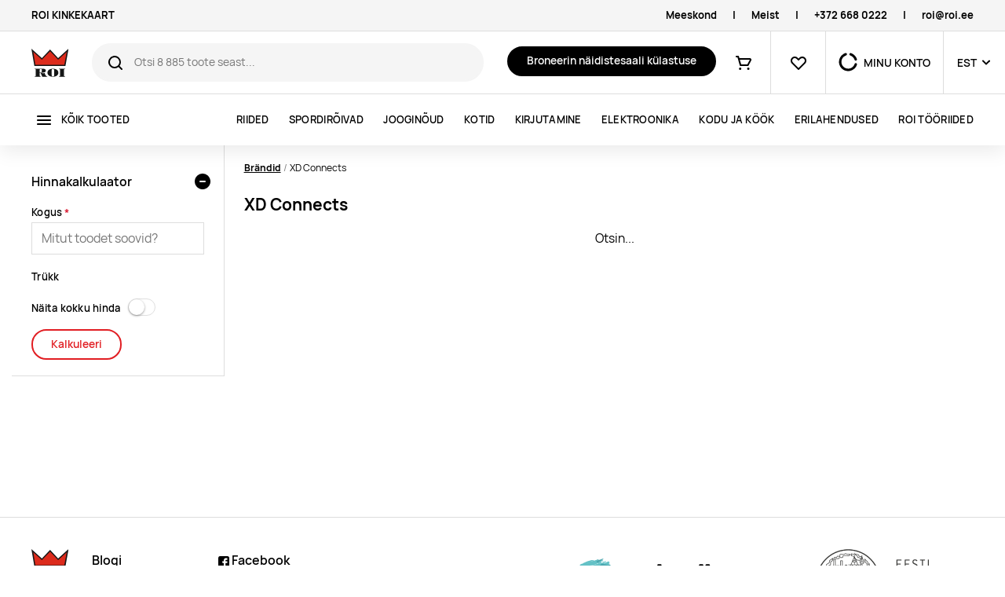

--- FILE ---
content_type: text/html; charset=utf-8
request_url: https://roi.ee/c/xd-connects?page=20
body_size: 21106
content:
<!DOCTYPE html><html lang="et"><head>
  <base href="/">
  <meta charset="utf-8">
  <title>XD Connects | ROI</title>
  <link rel="icon" id="favIcon" type="image/x-icon" href="favicon.ico">
  <link rel="preload" href="/manrope-regular.075ebffc053dc792e37d.woff2" as="font" type="font/woff2" crossorigin="">
  <link rel="preload" href="/manrope-semibold.5ea6c041740c09f806d3.woff2" as="font" type="font/woff2" crossorigin="">
  <link rel="preload" href="/manrope-bold.d00d459c9e899ec360dc.woff2" as="font" type="font/woff2" crossorigin="">
  <meta http-equiv="X-UA-Compatible" content="IE=edge">
  <meta name="viewport" content="width=device-width, initial-scale=1, shrink-to-fit=no">
  <meta name="robots" content="index, follow, noodp">
  <meta name="facebook-domain-verification" content="8pu1bprybfpy37c3rdnmt1ive712gd">
  <!-- Google Tag Manager -->
  <!--<script>(function(w,d,s,l,i){w[l]=w[l]||[];w[l].push({'gtm.start':-->
          <!--new Date().getTime(),event:'gtm.js'});var f=d.getElementsByTagName(s)[0],-->
      <!--j=d.createElement(s),dl=l!='dataLayer'?'&l='+l:'';j.async=true;j.src=-->
      <!--'https://www.googletagmanager.com/gtm.js?id='+i+dl;f.parentNode.insertBefore(j,f);-->
  <!--})(window,document,'script','dataLayer','GTM-P2XQKF43');</script>-->
  <!-- End Google Tag Manager -->

<link rel="stylesheet" href="styles.b2eda8a5649fdd3204c2.css"><style ng-transition="serverApp">.la-ball-8bits[_ngcontent-sc100], .la-ball-8bits[_ngcontent-sc100] > div[_ngcontent-sc100]{position:relative;box-sizing:border-box}.la-ball-8bits[_ngcontent-sc100]{display:block;font-size:0;color:#fff;width:12px;height:12px}.la-ball-8bits.la-dark[_ngcontent-sc100]{color:#333}.la-ball-8bits[_ngcontent-sc100] > div[_ngcontent-sc100]{display:inline-block;float:none;background-color:currentColor;border:0 solid currentColor;position:absolute;top:50%;left:50%;width:4px;height:4px;border-radius:0;opacity:0;-webkit-transform:translate(100%,100%);transform:translate(100%,100%);-webkit-animation:1s infinite ball-8bits;animation:1s infinite ball-8bits}.la-ball-8bits[_ngcontent-sc100] > div[_ngcontent-sc100]:nth-child(1){-webkit-animation-delay:-.9375s;animation-delay:-.9375s;top:-100%;left:0}.la-ball-8bits[_ngcontent-sc100] > div[_ngcontent-sc100]:nth-child(2){-webkit-animation-delay:-.875s;animation-delay:-.875s;top:-100%;left:33.3333333333%}.la-ball-8bits[_ngcontent-sc100] > div[_ngcontent-sc100]:nth-child(3){-webkit-animation-delay:-.8125s;animation-delay:-.8125s;top:-66.6666666667%;left:66.6666666667%}.la-ball-8bits[_ngcontent-sc100] > div[_ngcontent-sc100]:nth-child(4){-webkit-animation-delay:-.75s;animation-delay:-.75s;top:-33.3333333333%;left:100%}.la-ball-8bits[_ngcontent-sc100] > div[_ngcontent-sc100]:nth-child(5){-webkit-animation-delay:-.6875s;animation-delay:-.6875s;top:0;left:100%}.la-ball-8bits[_ngcontent-sc100] > div[_ngcontent-sc100]:nth-child(6){-webkit-animation-delay:-.625s;animation-delay:-.625s;top:33.3333333333%;left:100%}.la-ball-8bits[_ngcontent-sc100] > div[_ngcontent-sc100]:nth-child(7){-webkit-animation-delay:-.5625s;animation-delay:-.5625s;top:66.6666666667%;left:66.6666666667%}.la-ball-8bits[_ngcontent-sc100] > div[_ngcontent-sc100]:nth-child(8){-webkit-animation-delay:-.5s;animation-delay:-.5s;top:100%;left:33.3333333333%}.la-ball-8bits[_ngcontent-sc100] > div[_ngcontent-sc100]:nth-child(9){-webkit-animation-delay:-.4375s;animation-delay:-.4375s;top:100%;left:0}.la-ball-8bits[_ngcontent-sc100] > div[_ngcontent-sc100]:nth-child(10){-webkit-animation-delay:-.375s;animation-delay:-.375s;top:100%;left:-33.3333333333%}.la-ball-8bits[_ngcontent-sc100] > div[_ngcontent-sc100]:nth-child(11){-webkit-animation-delay:-.3125s;animation-delay:-.3125s;top:66.6666666667%;left:-66.6666666667%}.la-ball-8bits[_ngcontent-sc100] > div[_ngcontent-sc100]:nth-child(12){-webkit-animation-delay:-.25s;animation-delay:-.25s;top:33.3333333333%;left:-100%}.la-ball-8bits[_ngcontent-sc100] > div[_ngcontent-sc100]:nth-child(13){-webkit-animation-delay:-.1875s;animation-delay:-.1875s;top:0;left:-100%}.la-ball-8bits[_ngcontent-sc100] > div[_ngcontent-sc100]:nth-child(14){-webkit-animation-delay:-.125s;animation-delay:-.125s;top:-33.3333333333%;left:-100%}.la-ball-8bits[_ngcontent-sc100] > div[_ngcontent-sc100]:nth-child(15){-webkit-animation-delay:-.0625s;animation-delay:-.0625s;top:-66.6666666667%;left:-66.6666666667%}.la-ball-8bits[_ngcontent-sc100] > div[_ngcontent-sc100]:nth-child(16){-webkit-animation-delay:0s;animation-delay:0s;top:-100%;left:-33.3333333333%}.la-ball-8bits.la-sm[_ngcontent-sc100]{width:6px;height:6px}.la-ball-8bits.la-sm[_ngcontent-sc100] > div[_ngcontent-sc100]{width:2px;height:2px}.la-ball-8bits.la-2x[_ngcontent-sc100]{width:24px;height:24px}.la-ball-8bits.la-2x[_ngcontent-sc100] > div[_ngcontent-sc100]{width:8px;height:8px}.la-ball-8bits.la-3x[_ngcontent-sc100]{width:36px;height:36px}.la-ball-8bits.la-3x[_ngcontent-sc100] > div[_ngcontent-sc100]{width:12px;height:12px}@-webkit-keyframes ball-8bits{0%,50%{opacity:1}51%{opacity:0}}@keyframes ball-8bits{0%,50%{opacity:1}51%{opacity:0}}.la-ball-atom[_ngcontent-sc100], .la-ball-atom[_ngcontent-sc100] > div[_ngcontent-sc100]{position:relative;box-sizing:border-box}.la-ball-atom[_ngcontent-sc100]{display:block;font-size:0;color:#fff;width:32px;height:32px}.la-ball-atom.la-dark[_ngcontent-sc100]{color:#333}.la-ball-atom[_ngcontent-sc100] > div[_ngcontent-sc100]{display:inline-block;float:none;background-color:currentColor;border:0 solid currentColor}.la-ball-atom[_ngcontent-sc100] > div[_ngcontent-sc100]:nth-child(1){position:absolute;top:50%;left:50%;z-index:1;width:60%;height:60%;background:#aaa;border-radius:100%;-webkit-transform:translate(-50%,-50%);transform:translate(-50%,-50%);-webkit-animation:4.5s linear infinite ball-atom-shrink;animation:4.5s linear infinite ball-atom-shrink}.la-ball-atom[_ngcontent-sc100] > div[_ngcontent-sc100]:not(:nth-child(1)){position:absolute;left:0;z-index:0;width:100%;height:100%;background:0 0;-webkit-animation:1.5s steps(2,end) infinite ball-atom-zindex;animation:1.5s steps(2,end) infinite ball-atom-zindex}.la-ball-atom[_ngcontent-sc100] > div[_ngcontent-sc100]:not(:nth-child(1)):before{position:absolute;top:0;left:0;width:10px;height:10px;margin-top:-5px;margin-left:-5px;content:"";background:currentColor;border-radius:50%;opacity:.75;-webkit-animation:1.5s infinite ball-atom-position,1.5s infinite ball-atom-size;animation:1.5s infinite ball-atom-position,1.5s infinite ball-atom-size}.la-ball-atom[_ngcontent-sc100] > div[_ngcontent-sc100]:nth-child(2){-webkit-animation-delay:.75s;animation-delay:.75s}.la-ball-atom[_ngcontent-sc100] > div[_ngcontent-sc100]:nth-child(2):before{-webkit-animation-delay:0s,-1.125s;animation-delay:0s,-1.125s}.la-ball-atom[_ngcontent-sc100] > div[_ngcontent-sc100]:nth-child(3){-webkit-transform:rotate(120deg);transform:rotate(120deg);-webkit-animation-delay:-.25s;animation-delay:-.25s}.la-ball-atom[_ngcontent-sc100] > div[_ngcontent-sc100]:nth-child(3):before{-webkit-animation-delay:-1s,-.75s;animation-delay:-1s,-.75s}.la-ball-atom[_ngcontent-sc100] > div[_ngcontent-sc100]:nth-child(4){-webkit-transform:rotate(240deg);transform:rotate(240deg);-webkit-animation-delay:.25s;animation-delay:.25s}.la-ball-atom[_ngcontent-sc100] > div[_ngcontent-sc100]:nth-child(4):before{-webkit-animation-delay:-.5s,-125ms;animation-delay:-.5s,-125ms}.la-ball-atom.la-sm[_ngcontent-sc100]{width:16px;height:16px}.la-ball-atom.la-sm[_ngcontent-sc100] > div[_ngcontent-sc100]:not(:nth-child(1)):before{width:4px;height:4px;margin-top:-2px;margin-left:-2px}.la-ball-atom.la-2x[_ngcontent-sc100]{width:64px;height:64px}.la-ball-atom.la-2x[_ngcontent-sc100] > div[_ngcontent-sc100]:not(:nth-child(1)):before{width:20px;height:20px;margin-top:-10px;margin-left:-10px}.la-ball-atom.la-3x[_ngcontent-sc100]{width:96px;height:96px}.la-ball-atom.la-3x[_ngcontent-sc100] > div[_ngcontent-sc100]:not(:nth-child(1)):before{width:30px;height:30px;margin-top:-15px;margin-left:-15px}@-webkit-keyframes ball-atom-position{50%{top:100%;left:100%}}@keyframes ball-atom-position{50%{top:100%;left:100%}}@-webkit-keyframes ball-atom-size{50%{-webkit-transform:scale(.5,.5);transform:scale(.5,.5)}}@keyframes ball-atom-size{50%{-webkit-transform:scale(.5,.5);transform:scale(.5,.5)}}@-webkit-keyframes ball-atom-zindex{50%{z-index:10}}@keyframes ball-atom-zindex{50%{z-index:10}}@-webkit-keyframes ball-atom-shrink{50%{-webkit-transform:translate(-50%,-50%) scale(.8,.8);transform:translate(-50%,-50%) scale(.8,.8)}}@keyframes ball-atom-shrink{50%{-webkit-transform:translate(-50%,-50%) scale(.8,.8);transform:translate(-50%,-50%) scale(.8,.8)}}.la-ball-beat[_ngcontent-sc100], .la-ball-beat[_ngcontent-sc100] > div[_ngcontent-sc100]{position:relative;box-sizing:border-box}.la-ball-beat[_ngcontent-sc100]{display:block;font-size:0;color:#fff;width:54px;height:18px}.la-ball-beat.la-dark[_ngcontent-sc100]{color:#333}.la-ball-beat[_ngcontent-sc100] > div[_ngcontent-sc100]{display:inline-block;float:none;background-color:currentColor;border:0 solid currentColor;width:10px;height:10px;margin:4px;border-radius:100%;-webkit-animation:.7s linear -.15s infinite ball-beat;animation:.7s linear -.15s infinite ball-beat}.la-ball-beat[_ngcontent-sc100] > div[_ngcontent-sc100]:nth-child(2n-1){-webkit-animation-delay:-.5s;animation-delay:-.5s}.la-ball-beat.la-sm[_ngcontent-sc100]{width:26px;height:8px}.la-ball-beat.la-sm[_ngcontent-sc100] > div[_ngcontent-sc100]{width:4px;height:4px;margin:2px}.la-ball-beat.la-2x[_ngcontent-sc100]{width:108px;height:36px}.la-ball-beat.la-2x[_ngcontent-sc100] > div[_ngcontent-sc100]{width:20px;height:20px;margin:8px}.la-ball-beat.la-3x[_ngcontent-sc100]{width:162px;height:54px}.la-ball-beat.la-3x[_ngcontent-sc100] > div[_ngcontent-sc100]{width:30px;height:30px;margin:12px}@-webkit-keyframes ball-beat{50%{opacity:.2;-webkit-transform:scale(.75);transform:scale(.75)}100%{opacity:1;-webkit-transform:scale(1);transform:scale(1)}}@keyframes ball-beat{50%{opacity:.2;-webkit-transform:scale(.75);transform:scale(.75)}100%{opacity:1;-webkit-transform:scale(1);transform:scale(1)}}.la-ball-circus[_ngcontent-sc100], .la-ball-circus[_ngcontent-sc100] > div[_ngcontent-sc100]{position:relative;box-sizing:border-box}.la-ball-circus[_ngcontent-sc100]{display:block;font-size:0;color:#fff;width:16px;height:16px}.la-ball-circus.la-dark[_ngcontent-sc100]{color:#333}.la-ball-circus[_ngcontent-sc100] > div[_ngcontent-sc100]{float:none;background-color:currentColor;border:0 solid currentColor;position:absolute;top:0;left:-100%;display:block;width:100%;height:100%;border-radius:100%;opacity:.5;-webkit-animation:2.5s cubic-bezier(.25,0,.75,1) infinite ball-circus-position,2.5s cubic-bezier(.25,0,.75,1) infinite ball-circus-size;animation:2.5s cubic-bezier(.25,0,.75,1) infinite ball-circus-position,2.5s cubic-bezier(.25,0,.75,1) infinite ball-circus-size}.la-ball-circus[_ngcontent-sc100] > div[_ngcontent-sc100]:nth-child(1){-webkit-animation-delay:0s,-.5s;animation-delay:0s,-.5s}.la-ball-circus[_ngcontent-sc100] > div[_ngcontent-sc100]:nth-child(2){-webkit-animation-delay:-.5s,-1s;animation-delay:-.5s,-1s}.la-ball-circus[_ngcontent-sc100] > div[_ngcontent-sc100]:nth-child(3){-webkit-animation-delay:-1s,-1.5s;animation-delay:-1s,-1.5s}.la-ball-circus[_ngcontent-sc100] > div[_ngcontent-sc100]:nth-child(4){-webkit-animation-delay:-1.5s,-2s;animation-delay:-1.5s,-2s}.la-ball-circus[_ngcontent-sc100] > div[_ngcontent-sc100]:nth-child(5){-webkit-animation-delay:-2s,-2.5s;animation-delay:-2s,-2.5s}.la-ball-circus.la-sm[_ngcontent-sc100], .la-ball-circus.la-sm[_ngcontent-sc100] > div[_ngcontent-sc100]{width:8px;height:8px}.la-ball-circus.la-2x[_ngcontent-sc100], .la-ball-circus.la-2x[_ngcontent-sc100] > div[_ngcontent-sc100]{width:32px;height:32px}.la-ball-circus.la-3x[_ngcontent-sc100], .la-ball-circus.la-3x[_ngcontent-sc100] > div[_ngcontent-sc100]{width:48px;height:48px}@-webkit-keyframes ball-circus-position{50%{left:100%}}@keyframes ball-circus-position{50%{left:100%}}@-webkit-keyframes ball-circus-size{50%{-webkit-transform:scale(.3,.3);transform:scale(.3,.3)}}@keyframes ball-circus-size{50%{-webkit-transform:scale(.3,.3);transform:scale(.3,.3)}}.la-ball-climbing-dot[_ngcontent-sc100], .la-ball-climbing-dot[_ngcontent-sc100] > div[_ngcontent-sc100]{position:relative;box-sizing:border-box}.la-ball-climbing-dot[_ngcontent-sc100]{display:block;font-size:0;color:#fff;width:42px;height:32px}.la-ball-climbing-dot.la-dark[_ngcontent-sc100]{color:#333}.la-ball-climbing-dot[_ngcontent-sc100] > div[_ngcontent-sc100]{display:inline-block;float:none;background-color:currentColor;border:0 solid currentColor}.la-ball-climbing-dot[_ngcontent-sc100] > div[_ngcontent-sc100]:nth-child(1){position:absolute;bottom:32%;left:18%;width:14px;height:14px;border-radius:100%;-webkit-transform-origin:center bottom;transform-origin:center bottom;-webkit-animation:.6s ease-in-out infinite ball-climbing-dot-jump;animation:.6s ease-in-out infinite ball-climbing-dot-jump}.la-ball-climbing-dot[_ngcontent-sc100] > div[_ngcontent-sc100]:not(:nth-child(1)){position:absolute;top:0;right:0;width:14px;height:2px;border-radius:0;-webkit-transform:translate(60%,0);transform:translate(60%,0);-webkit-animation:1.8s linear infinite ball-climbing-dot-steps;animation:1.8s linear infinite ball-climbing-dot-steps}.la-ball-climbing-dot[_ngcontent-sc100] > div[_ngcontent-sc100]:not(:nth-child(1)):nth-child(2){-webkit-animation-delay:0s;animation-delay:0s}.la-ball-climbing-dot[_ngcontent-sc100] > div[_ngcontent-sc100]:not(:nth-child(1)):nth-child(3){-webkit-animation-delay:-.6s;animation-delay:-.6s}.la-ball-climbing-dot[_ngcontent-sc100] > div[_ngcontent-sc100]:not(:nth-child(1)):nth-child(4){-webkit-animation-delay:-1.2s;animation-delay:-1.2s}.la-ball-climbing-dot.la-sm[_ngcontent-sc100]{width:20px;height:16px}.la-ball-climbing-dot.la-sm[_ngcontent-sc100] > div[_ngcontent-sc100]:nth-child(1){width:6px;height:6px}.la-ball-climbing-dot.la-sm[_ngcontent-sc100] > div[_ngcontent-sc100]:not(:nth-child(1)){width:6px;height:1px}.la-ball-climbing-dot.la-2x[_ngcontent-sc100]{width:84px;height:64px}.la-ball-climbing-dot.la-2x[_ngcontent-sc100] > div[_ngcontent-sc100]:nth-child(1){width:28px;height:28px}.la-ball-climbing-dot.la-2x[_ngcontent-sc100] > div[_ngcontent-sc100]:not(:nth-child(1)){width:28px;height:4px}.la-ball-climbing-dot.la-3x[_ngcontent-sc100]{width:126px;height:96px}.la-ball-climbing-dot.la-3x[_ngcontent-sc100] > div[_ngcontent-sc100]:nth-child(1){width:42px;height:42px}.la-ball-climbing-dot.la-3x[_ngcontent-sc100] > div[_ngcontent-sc100]:not(:nth-child(1)){width:42px;height:6px}@-webkit-keyframes ball-climbing-dot-jump{0%,100%{-webkit-transform:scale(1,.7);transform:scale(1,.7)}20%,80%,90%{-webkit-transform:scale(.7,1.2);transform:scale(.7,1.2)}40%,46%{-webkit-transform:scale(1,1);transform:scale(1,1)}50%{bottom:125%}}@keyframes ball-climbing-dot-jump{0%,100%{-webkit-transform:scale(1,.7);transform:scale(1,.7)}20%,80%,90%{-webkit-transform:scale(.7,1.2);transform:scale(.7,1.2)}40%,46%{-webkit-transform:scale(1,1);transform:scale(1,1)}50%{bottom:125%}}@-webkit-keyframes ball-climbing-dot-steps{0%{top:0;right:0;opacity:0}50%{opacity:1}100%{top:100%;right:100%;opacity:0}}@keyframes ball-climbing-dot-steps{0%{top:0;right:0;opacity:0}50%{opacity:1}100%{top:100%;right:100%;opacity:0}}.la-ball-clip-rotate-multiple[_ngcontent-sc100], .la-ball-clip-rotate-multiple[_ngcontent-sc100] > div[_ngcontent-sc100]{position:relative;box-sizing:border-box}.la-ball-clip-rotate-multiple[_ngcontent-sc100]{display:block;font-size:0;color:#fff;width:32px;height:32px}.la-ball-clip-rotate-multiple.la-dark[_ngcontent-sc100]{color:#333}.la-ball-clip-rotate-multiple[_ngcontent-sc100] > div[_ngcontent-sc100]{display:inline-block;float:none;border:2px solid currentColor;position:absolute;top:50%;left:50%;background:0 0;border-radius:100%;-webkit-animation:1s ease-in-out infinite ball-clip-rotate-multiple-rotate;animation:1s ease-in-out infinite ball-clip-rotate-multiple-rotate}.la-ball-clip-rotate-multiple[_ngcontent-sc100] > div[_ngcontent-sc100]:first-child{position:absolute;width:32px;height:32px;border-right-color:transparent;border-left-color:transparent}.la-ball-clip-rotate-multiple[_ngcontent-sc100] > div[_ngcontent-sc100]:last-child{width:16px;height:16px;border-top-color:transparent;border-bottom-color:transparent;-webkit-animation-duration:.5s;animation-duration:.5s;-webkit-animation-direction:reverse;animation-direction:reverse}.la-ball-clip-rotate-multiple.la-sm[_ngcontent-sc100]{width:16px;height:16px}.la-ball-clip-rotate-multiple.la-sm[_ngcontent-sc100] > div[_ngcontent-sc100]{border-width:1px}.la-ball-clip-rotate-multiple.la-sm[_ngcontent-sc100] > div[_ngcontent-sc100]:first-child{width:16px;height:16px}.la-ball-clip-rotate-multiple.la-sm[_ngcontent-sc100] > div[_ngcontent-sc100]:last-child{width:8px;height:8px}.la-ball-clip-rotate-multiple.la-2x[_ngcontent-sc100]{width:64px;height:64px}.la-ball-clip-rotate-multiple.la-2x[_ngcontent-sc100] > div[_ngcontent-sc100]{border-width:4px}.la-ball-clip-rotate-multiple.la-2x[_ngcontent-sc100] > div[_ngcontent-sc100]:first-child{width:64px;height:64px}.la-ball-clip-rotate-multiple.la-2x[_ngcontent-sc100] > div[_ngcontent-sc100]:last-child{width:32px;height:32px}.la-ball-clip-rotate-multiple.la-3x[_ngcontent-sc100]{width:96px;height:96px}.la-ball-clip-rotate-multiple.la-3x[_ngcontent-sc100] > div[_ngcontent-sc100]{border-width:6px}.la-ball-clip-rotate-multiple.la-3x[_ngcontent-sc100] > div[_ngcontent-sc100]:first-child{width:96px;height:96px}.la-ball-clip-rotate-multiple.la-3x[_ngcontent-sc100] > div[_ngcontent-sc100]:last-child{width:48px;height:48px}@-webkit-keyframes ball-clip-rotate-multiple-rotate{0%{-webkit-transform:translate(-50%,-50%) rotate(0);transform:translate(-50%,-50%) rotate(0)}50%{-webkit-transform:translate(-50%,-50%) rotate(180deg);transform:translate(-50%,-50%) rotate(180deg)}100%{-webkit-transform:translate(-50%,-50%) rotate(360deg);transform:translate(-50%,-50%) rotate(360deg)}}@keyframes ball-clip-rotate-multiple-rotate{0%{-webkit-transform:translate(-50%,-50%) rotate(0);transform:translate(-50%,-50%) rotate(0)}50%{-webkit-transform:translate(-50%,-50%) rotate(180deg);transform:translate(-50%,-50%) rotate(180deg)}100%{-webkit-transform:translate(-50%,-50%) rotate(360deg);transform:translate(-50%,-50%) rotate(360deg)}}.la-ball-clip-rotate-pulse[_ngcontent-sc100], .la-ball-clip-rotate-pulse[_ngcontent-sc100] > div[_ngcontent-sc100]{position:relative;box-sizing:border-box}.la-ball-clip-rotate-pulse[_ngcontent-sc100]{display:block;font-size:0;color:#fff;width:32px;height:32px}.la-ball-clip-rotate-pulse.la-dark[_ngcontent-sc100]{color:#333}.la-ball-clip-rotate-pulse[_ngcontent-sc100] > div[_ngcontent-sc100]{display:inline-block;float:none;background-color:currentColor;border:0 solid currentColor;position:absolute;top:50%;left:50%;border-radius:100%}.la-ball-clip-rotate-pulse[_ngcontent-sc100] > div[_ngcontent-sc100]:first-child{position:absolute;width:32px;height:32px;background:0 0;border-style:solid;border-width:2px;border-right-color:transparent;border-left-color:transparent;-webkit-animation:1s cubic-bezier(.09,.57,.49,.9) infinite ball-clip-rotate-pulse-rotate;animation:1s cubic-bezier(.09,.57,.49,.9) infinite ball-clip-rotate-pulse-rotate}.la-ball-clip-rotate-pulse[_ngcontent-sc100] > div[_ngcontent-sc100]:last-child{width:16px;height:16px;-webkit-animation:1s cubic-bezier(.09,.57,.49,.9) infinite ball-clip-rotate-pulse-scale;animation:1s cubic-bezier(.09,.57,.49,.9) infinite ball-clip-rotate-pulse-scale}.la-ball-clip-rotate-pulse.la-sm[_ngcontent-sc100]{width:16px;height:16px}.la-ball-clip-rotate-pulse.la-sm[_ngcontent-sc100] > div[_ngcontent-sc100]:first-child{width:16px;height:16px;border-width:1px}.la-ball-clip-rotate-pulse.la-sm[_ngcontent-sc100] > div[_ngcontent-sc100]:last-child{width:8px;height:8px}.la-ball-clip-rotate-pulse.la-2x[_ngcontent-sc100]{width:64px;height:64px}.la-ball-clip-rotate-pulse.la-2x[_ngcontent-sc100] > div[_ngcontent-sc100]:first-child{width:64px;height:64px;border-width:4px}.la-ball-clip-rotate-pulse.la-2x[_ngcontent-sc100] > div[_ngcontent-sc100]:last-child{width:32px;height:32px}.la-ball-clip-rotate-pulse.la-3x[_ngcontent-sc100]{width:96px;height:96px}.la-ball-clip-rotate-pulse.la-3x[_ngcontent-sc100] > div[_ngcontent-sc100]:first-child{width:96px;height:96px;border-width:6px}.la-ball-clip-rotate-pulse.la-3x[_ngcontent-sc100] > div[_ngcontent-sc100]:last-child{width:48px;height:48px}@-webkit-keyframes ball-clip-rotate-pulse-rotate{0%{-webkit-transform:translate(-50%,-50%) rotate(0);transform:translate(-50%,-50%) rotate(0)}50%{-webkit-transform:translate(-50%,-50%) rotate(180deg);transform:translate(-50%,-50%) rotate(180deg)}100%{-webkit-transform:translate(-50%,-50%) rotate(360deg);transform:translate(-50%,-50%) rotate(360deg)}}@keyframes ball-clip-rotate-pulse-rotate{0%{-webkit-transform:translate(-50%,-50%) rotate(0);transform:translate(-50%,-50%) rotate(0)}50%{-webkit-transform:translate(-50%,-50%) rotate(180deg);transform:translate(-50%,-50%) rotate(180deg)}100%{-webkit-transform:translate(-50%,-50%) rotate(360deg);transform:translate(-50%,-50%) rotate(360deg)}}@-webkit-keyframes ball-clip-rotate-pulse-scale{0%,100%{opacity:1;-webkit-transform:translate(-50%,-50%) scale(1);transform:translate(-50%,-50%) scale(1)}30%{opacity:.3;-webkit-transform:translate(-50%,-50%) scale(.15);transform:translate(-50%,-50%) scale(.15)}}@keyframes ball-clip-rotate-pulse-scale{0%,100%{opacity:1;-webkit-transform:translate(-50%,-50%) scale(1);transform:translate(-50%,-50%) scale(1)}30%{opacity:.3;-webkit-transform:translate(-50%,-50%) scale(.15);transform:translate(-50%,-50%) scale(.15)}}.la-ball-clip-rotate[_ngcontent-sc100], .la-ball-clip-rotate[_ngcontent-sc100] > div[_ngcontent-sc100]{position:relative;box-sizing:border-box}.la-ball-clip-rotate[_ngcontent-sc100]{display:block;font-size:0;color:#fff;width:32px;height:32px}.la-ball-clip-rotate.la-dark[_ngcontent-sc100]{color:#333}.la-ball-clip-rotate[_ngcontent-sc100] > div[_ngcontent-sc100]{display:inline-block;float:none;border:2px solid currentColor;width:32px;height:32px;background:0 0;border-bottom-color:transparent;border-radius:100%;-webkit-animation:.75s linear infinite ball-clip-rotate;animation:.75s linear infinite ball-clip-rotate}.la-ball-clip-rotate.la-sm[_ngcontent-sc100]{width:16px;height:16px}.la-ball-clip-rotate.la-sm[_ngcontent-sc100] > div[_ngcontent-sc100]{width:16px;height:16px;border-width:1px}.la-ball-clip-rotate.la-2x[_ngcontent-sc100]{width:64px;height:64px}.la-ball-clip-rotate.la-2x[_ngcontent-sc100] > div[_ngcontent-sc100]{width:64px;height:64px;border-width:4px}.la-ball-clip-rotate.la-3x[_ngcontent-sc100]{width:96px;height:96px}.la-ball-clip-rotate.la-3x[_ngcontent-sc100] > div[_ngcontent-sc100]{width:96px;height:96px;border-width:6px}@-webkit-keyframes ball-clip-rotate{0%{-webkit-transform:rotate(0);transform:rotate(0)}50%{-webkit-transform:rotate(180deg);transform:rotate(180deg)}100%{-webkit-transform:rotate(360deg);transform:rotate(360deg)}}@keyframes ball-clip-rotate{0%{-webkit-transform:rotate(0);transform:rotate(0)}50%{-webkit-transform:rotate(180deg);transform:rotate(180deg)}100%{-webkit-transform:rotate(360deg);transform:rotate(360deg)}}.la-ball-elastic-dots[_ngcontent-sc100], .la-ball-elastic-dots[_ngcontent-sc100] > div[_ngcontent-sc100]{position:relative;box-sizing:border-box}.la-ball-elastic-dots[_ngcontent-sc100]{display:block;color:#fff;width:120px;height:10px;font-size:0;text-align:center}.la-ball-elastic-dots.la-dark[_ngcontent-sc100]{color:#333}.la-ball-elastic-dots[_ngcontent-sc100] > div[_ngcontent-sc100]{float:none;background-color:currentColor;border:0 solid currentColor;display:inline-block;width:10px;height:10px;white-space:nowrap;border-radius:100%;-webkit-animation:1s infinite ball-elastic-dots-anim;animation:1s infinite ball-elastic-dots-anim}.la-ball-elastic-dots.la-sm[_ngcontent-sc100]{width:60px;height:4px}.la-ball-elastic-dots.la-sm[_ngcontent-sc100] > div[_ngcontent-sc100]{width:4px;height:4px}.la-ball-elastic-dots.la-2x[_ngcontent-sc100]{width:240px;height:20px}.la-ball-elastic-dots.la-2x[_ngcontent-sc100] > div[_ngcontent-sc100]{width:20px;height:20px}.la-ball-elastic-dots.la-3x[_ngcontent-sc100]{width:360px;height:30px}.la-ball-elastic-dots.la-3x[_ngcontent-sc100] > div[_ngcontent-sc100]{width:30px;height:30px}@-webkit-keyframes ball-elastic-dots-anim{0%,100%{margin:0;-webkit-transform:scale(1);transform:scale(1)}50%{margin:0 5%;-webkit-transform:scale(.65);transform:scale(.65)}}@keyframes ball-elastic-dots-anim{0%,100%{margin:0;-webkit-transform:scale(1);transform:scale(1)}50%{margin:0 5%;-webkit-transform:scale(.65);transform:scale(.65)}}.la-ball-fall[_ngcontent-sc100], .la-ball-fall[_ngcontent-sc100] > div[_ngcontent-sc100]{position:relative;box-sizing:border-box}.la-ball-fall[_ngcontent-sc100]{display:block;font-size:0;color:#fff;width:54px;height:18px}.la-ball-fall.la-dark[_ngcontent-sc100]{color:#333}.la-ball-fall[_ngcontent-sc100] > div[_ngcontent-sc100]{display:inline-block;float:none;background-color:currentColor;border:0 solid currentColor;width:10px;height:10px;margin:4px;border-radius:100%;opacity:0;-webkit-animation:1s ease-in-out infinite ball-fall;animation:1s ease-in-out infinite ball-fall}.la-ball-fall[_ngcontent-sc100] > div[_ngcontent-sc100]:nth-child(1){-webkit-animation-delay:-.2s;animation-delay:-.2s}.la-ball-fall[_ngcontent-sc100] > div[_ngcontent-sc100]:nth-child(2){-webkit-animation-delay:-.1s;animation-delay:-.1s}.la-ball-fall[_ngcontent-sc100] > div[_ngcontent-sc100]:nth-child(3){-webkit-animation-delay:0s;animation-delay:0s}.la-ball-fall.la-sm[_ngcontent-sc100]{width:26px;height:8px}.la-ball-fall.la-sm[_ngcontent-sc100] > div[_ngcontent-sc100]{width:4px;height:4px;margin:2px}.la-ball-fall.la-2x[_ngcontent-sc100]{width:108px;height:36px}.la-ball-fall.la-2x[_ngcontent-sc100] > div[_ngcontent-sc100]{width:20px;height:20px;margin:8px}.la-ball-fall.la-3x[_ngcontent-sc100]{width:162px;height:54px}.la-ball-fall.la-3x[_ngcontent-sc100] > div[_ngcontent-sc100]{width:30px;height:30px;margin:12px}@-webkit-keyframes ball-fall{0%{opacity:0;-webkit-transform:translateY(-145%);transform:translateY(-145%)}10%,90%{opacity:.5}20%,80%{opacity:1;-webkit-transform:translateY(0);transform:translateY(0)}100%{opacity:0;-webkit-transform:translateY(145%);transform:translateY(145%)}}@keyframes ball-fall{0%{opacity:0;-webkit-transform:translateY(-145%);transform:translateY(-145%)}10%,90%{opacity:.5}20%,80%{opacity:1;-webkit-transform:translateY(0);transform:translateY(0)}100%{opacity:0;-webkit-transform:translateY(145%);transform:translateY(145%)}}.la-ball-fussion[_ngcontent-sc100], .la-ball-fussion[_ngcontent-sc100] > div[_ngcontent-sc100]{position:relative;box-sizing:border-box}.la-ball-fussion[_ngcontent-sc100]{display:block;font-size:0;color:#fff;width:8px;height:8px}.la-ball-fussion.la-dark[_ngcontent-sc100]{color:#333}.la-ball-fussion[_ngcontent-sc100] > div[_ngcontent-sc100]{display:inline-block;float:none;background-color:currentColor;border:0 solid currentColor;position:absolute;width:12px;height:12px;border-radius:100%;-webkit-transform:translate(-50%,-50%);transform:translate(-50%,-50%);-webkit-animation:1s infinite ball-fussion-ball1;animation:1s infinite ball-fussion-ball1}.la-ball-fussion[_ngcontent-sc100] > div[_ngcontent-sc100]:nth-child(1){top:0;left:50%;z-index:1}.la-ball-fussion[_ngcontent-sc100] > div[_ngcontent-sc100]:nth-child(2){top:50%;left:100%;z-index:2;-webkit-animation-name:ball-fussion-ball2;animation-name:ball-fussion-ball2}.la-ball-fussion[_ngcontent-sc100] > div[_ngcontent-sc100]:nth-child(3){top:100%;left:50%;z-index:1;-webkit-animation-name:ball-fussion-ball3;animation-name:ball-fussion-ball3}.la-ball-fussion[_ngcontent-sc100] > div[_ngcontent-sc100]:nth-child(4){top:50%;left:0;z-index:2;-webkit-animation-name:ball-fussion-ball4;animation-name:ball-fussion-ball4}.la-ball-fussion.la-sm[_ngcontent-sc100]{width:4px;height:4px}.la-ball-fussion.la-sm[_ngcontent-sc100] > div[_ngcontent-sc100]{width:6px;height:6px}.la-ball-fussion.la-2x[_ngcontent-sc100]{width:16px;height:16px}.la-ball-fussion.la-2x[_ngcontent-sc100] > div[_ngcontent-sc100], .la-ball-fussion.la-3x[_ngcontent-sc100]{width:24px;height:24px}.la-ball-fussion.la-3x[_ngcontent-sc100] > div[_ngcontent-sc100]{width:36px;height:36px}@-webkit-keyframes ball-fussion-ball1{0%{opacity:.35}50%{top:-100%;left:200%;opacity:1}100%{top:50%;left:100%;z-index:2;opacity:.35}}@keyframes ball-fussion-ball1{0%{opacity:.35}50%{top:-100%;left:200%;opacity:1}100%{top:50%;left:100%;z-index:2;opacity:.35}}@-webkit-keyframes ball-fussion-ball2{0%{opacity:.35}50%{top:200%;left:200%;opacity:1}100%{top:100%;left:50%;z-index:1;opacity:.35}}@keyframes ball-fussion-ball2{0%{opacity:.35}50%{top:200%;left:200%;opacity:1}100%{top:100%;left:50%;z-index:1;opacity:.35}}@-webkit-keyframes ball-fussion-ball3{0%{opacity:.35}50%{top:200%;left:-100%;opacity:1}100%{top:50%;left:0;z-index:2;opacity:.35}}@keyframes ball-fussion-ball3{0%{opacity:.35}50%{top:200%;left:-100%;opacity:1}100%{top:50%;left:0;z-index:2;opacity:.35}}@-webkit-keyframes ball-fussion-ball4{0%{opacity:.35}50%{top:-100%;left:-100%;opacity:1}100%{top:0;left:50%;z-index:1;opacity:.35}}@keyframes ball-fussion-ball4{0%{opacity:.35}50%{top:-100%;left:-100%;opacity:1}100%{top:0;left:50%;z-index:1;opacity:.35}}.la-ball-grid-beat[_ngcontent-sc100], .la-ball-grid-beat[_ngcontent-sc100] > div[_ngcontent-sc100]{position:relative;box-sizing:border-box}.la-ball-grid-beat[_ngcontent-sc100]{display:block;font-size:0;color:#fff;width:36px;height:36px}.la-ball-grid-beat.la-dark[_ngcontent-sc100]{color:#333}.la-ball-grid-beat[_ngcontent-sc100] > div[_ngcontent-sc100]{display:inline-block;float:none;background-color:currentColor;border:0 solid currentColor;width:8px;height:8px;margin:2px;border-radius:100%;-webkit-animation-name:ball-grid-beat;animation-name:ball-grid-beat;-webkit-animation-iteration-count:infinite;animation-iteration-count:infinite}.la-ball-grid-beat[_ngcontent-sc100] > div[_ngcontent-sc100]:nth-child(1){-webkit-animation-duration:.65s;animation-duration:.65s;-webkit-animation-delay:.03s;animation-delay:.03s}.la-ball-grid-beat[_ngcontent-sc100] > div[_ngcontent-sc100]:nth-child(2){-webkit-animation-duration:1.02s;animation-duration:1.02s;-webkit-animation-delay:.09s;animation-delay:.09s}.la-ball-grid-beat[_ngcontent-sc100] > div[_ngcontent-sc100]:nth-child(3){-webkit-animation-duration:1.06s;animation-duration:1.06s;-webkit-animation-delay:-.69s;animation-delay:-.69s}.la-ball-grid-beat[_ngcontent-sc100] > div[_ngcontent-sc100]:nth-child(4){-webkit-animation-duration:1.5s;animation-duration:1.5s;-webkit-animation-delay:-.41s;animation-delay:-.41s}.la-ball-grid-beat[_ngcontent-sc100] > div[_ngcontent-sc100]:nth-child(5){-webkit-animation-duration:1.6s;animation-duration:1.6s;-webkit-animation-delay:.04s;animation-delay:.04s}.la-ball-grid-beat[_ngcontent-sc100] > div[_ngcontent-sc100]:nth-child(6){-webkit-animation-duration:.84s;animation-duration:.84s;-webkit-animation-delay:.07s;animation-delay:.07s}.la-ball-grid-beat[_ngcontent-sc100] > div[_ngcontent-sc100]:nth-child(7){-webkit-animation-duration:.68s;animation-duration:.68s;-webkit-animation-delay:-.66s;animation-delay:-.66s}.la-ball-grid-beat[_ngcontent-sc100] > div[_ngcontent-sc100]:nth-child(8){-webkit-animation-duration:.93s;animation-duration:.93s;-webkit-animation-delay:-.76s;animation-delay:-.76s}.la-ball-grid-beat[_ngcontent-sc100] > div[_ngcontent-sc100]:nth-child(9){-webkit-animation-duration:1.24s;animation-duration:1.24s;-webkit-animation-delay:-.76s;animation-delay:-.76s}.la-ball-grid-beat.la-sm[_ngcontent-sc100]{width:18px;height:18px}.la-ball-grid-beat.la-sm[_ngcontent-sc100] > div[_ngcontent-sc100]{width:4px;height:4px;margin:1px}.la-ball-grid-beat.la-2x[_ngcontent-sc100]{width:72px;height:72px}.la-ball-grid-beat.la-2x[_ngcontent-sc100] > div[_ngcontent-sc100]{width:16px;height:16px;margin:4px}.la-ball-grid-beat.la-3x[_ngcontent-sc100]{width:108px;height:108px}.la-ball-grid-beat.la-3x[_ngcontent-sc100] > div[_ngcontent-sc100]{width:24px;height:24px;margin:6px}@-webkit-keyframes ball-grid-beat{0%,100%{opacity:1}50%{opacity:.35}}@keyframes ball-grid-beat{0%,100%{opacity:1}50%{opacity:.35}}.la-ball-grid-pulse[_ngcontent-sc100], .la-ball-grid-pulse[_ngcontent-sc100] > div[_ngcontent-sc100]{position:relative;box-sizing:border-box}.la-ball-grid-pulse[_ngcontent-sc100]{display:block;font-size:0;color:#fff;width:36px;height:36px}.la-ball-grid-pulse.la-dark[_ngcontent-sc100]{color:#333}.la-ball-grid-pulse[_ngcontent-sc100] > div[_ngcontent-sc100]{display:inline-block;float:none;background-color:currentColor;border:0 solid currentColor;width:8px;height:8px;margin:2px;border-radius:100%;-webkit-animation-name:ball-grid-pulse;animation-name:ball-grid-pulse;-webkit-animation-iteration-count:infinite;animation-iteration-count:infinite}.la-ball-grid-pulse[_ngcontent-sc100] > div[_ngcontent-sc100]:nth-child(1){-webkit-animation-duration:.65s;animation-duration:.65s;-webkit-animation-delay:.03s;animation-delay:.03s}.la-ball-grid-pulse[_ngcontent-sc100] > div[_ngcontent-sc100]:nth-child(2){-webkit-animation-duration:1.02s;animation-duration:1.02s;-webkit-animation-delay:.09s;animation-delay:.09s}.la-ball-grid-pulse[_ngcontent-sc100] > div[_ngcontent-sc100]:nth-child(3){-webkit-animation-duration:1.06s;animation-duration:1.06s;-webkit-animation-delay:-.69s;animation-delay:-.69s}.la-ball-grid-pulse[_ngcontent-sc100] > div[_ngcontent-sc100]:nth-child(4){-webkit-animation-duration:1.5s;animation-duration:1.5s;-webkit-animation-delay:-.41s;animation-delay:-.41s}.la-ball-grid-pulse[_ngcontent-sc100] > div[_ngcontent-sc100]:nth-child(5){-webkit-animation-duration:1.6s;animation-duration:1.6s;-webkit-animation-delay:.04s;animation-delay:.04s}.la-ball-grid-pulse[_ngcontent-sc100] > div[_ngcontent-sc100]:nth-child(6){-webkit-animation-duration:.84s;animation-duration:.84s;-webkit-animation-delay:.07s;animation-delay:.07s}.la-ball-grid-pulse[_ngcontent-sc100] > div[_ngcontent-sc100]:nth-child(7){-webkit-animation-duration:.68s;animation-duration:.68s;-webkit-animation-delay:-.66s;animation-delay:-.66s}.la-ball-grid-pulse[_ngcontent-sc100] > div[_ngcontent-sc100]:nth-child(8){-webkit-animation-duration:.93s;animation-duration:.93s;-webkit-animation-delay:-.76s;animation-delay:-.76s}.la-ball-grid-pulse[_ngcontent-sc100] > div[_ngcontent-sc100]:nth-child(9){-webkit-animation-duration:1.24s;animation-duration:1.24s;-webkit-animation-delay:-.76s;animation-delay:-.76s}.la-ball-grid-pulse.la-sm[_ngcontent-sc100]{width:18px;height:18px}.la-ball-grid-pulse.la-sm[_ngcontent-sc100] > div[_ngcontent-sc100]{width:4px;height:4px;margin:1px}.la-ball-grid-pulse.la-2x[_ngcontent-sc100]{width:72px;height:72px}.la-ball-grid-pulse.la-2x[_ngcontent-sc100] > div[_ngcontent-sc100]{width:16px;height:16px;margin:4px}.la-ball-grid-pulse.la-3x[_ngcontent-sc100]{width:108px;height:108px}.la-ball-grid-pulse.la-3x[_ngcontent-sc100] > div[_ngcontent-sc100]{width:24px;height:24px;margin:6px}@-webkit-keyframes ball-grid-pulse{0%,100%{opacity:1;-webkit-transform:scale(1);transform:scale(1)}50%{opacity:.35;-webkit-transform:scale(.45);transform:scale(.45)}}@keyframes ball-grid-pulse{0%,100%{opacity:1;-webkit-transform:scale(1);transform:scale(1)}50%{opacity:.35;-webkit-transform:scale(.45);transform:scale(.45)}}.la-ball-newton-cradle[_ngcontent-sc100], .la-ball-newton-cradle[_ngcontent-sc100] > div[_ngcontent-sc100]{position:relative;box-sizing:border-box}.la-ball-newton-cradle[_ngcontent-sc100]{display:block;font-size:0;color:#fff;width:40px;height:10px}.la-ball-newton-cradle.la-dark[_ngcontent-sc100]{color:#333}.la-ball-newton-cradle[_ngcontent-sc100] > div[_ngcontent-sc100]{display:inline-block;float:none;background-color:currentColor;border:0 solid currentColor;width:10px;height:10px;border-radius:100%}.la-ball-newton-cradle[_ngcontent-sc100] > div[_ngcontent-sc100]:first-child{-webkit-transform:translateX(0);transform:translateX(0);-webkit-animation:1s ease-out infinite ball-newton-cradle-left;animation:1s ease-out infinite ball-newton-cradle-left}.la-ball-newton-cradle[_ngcontent-sc100] > div[_ngcontent-sc100]:last-child{-webkit-transform:translateX(0);transform:translateX(0);-webkit-animation:1s ease-out infinite ball-newton-cradle-right;animation:1s ease-out infinite ball-newton-cradle-right}.la-ball-newton-cradle.la-sm[_ngcontent-sc100]{width:20px;height:4px}.la-ball-newton-cradle.la-sm[_ngcontent-sc100] > div[_ngcontent-sc100]{width:4px;height:4px}.la-ball-newton-cradle.la-2x[_ngcontent-sc100]{width:80px;height:20px}.la-ball-newton-cradle.la-2x[_ngcontent-sc100] > div[_ngcontent-sc100]{width:20px;height:20px}.la-ball-newton-cradle.la-3x[_ngcontent-sc100]{width:120px;height:30px}.la-ball-newton-cradle.la-3x[_ngcontent-sc100] > div[_ngcontent-sc100]{width:30px;height:30px}@-webkit-keyframes ball-newton-cradle-left{25%{-webkit-transform:translateX(-100%);transform:translateX(-100%);-webkit-animation-timing-function:ease-in;animation-timing-function:ease-in}50%{-webkit-transform:translateX(0);transform:translateX(0)}}@keyframes ball-newton-cradle-left{25%{-webkit-transform:translateX(-100%);transform:translateX(-100%);-webkit-animation-timing-function:ease-in;animation-timing-function:ease-in}50%{-webkit-transform:translateX(0);transform:translateX(0)}}@-webkit-keyframes ball-newton-cradle-right{100%,50%{-webkit-transform:translateX(0);transform:translateX(0)}75%{-webkit-transform:translateX(100%);transform:translateX(100%);-webkit-animation-timing-function:ease-in;animation-timing-function:ease-in}}@keyframes ball-newton-cradle-right{100%,50%{-webkit-transform:translateX(0);transform:translateX(0)}75%{-webkit-transform:translateX(100%);transform:translateX(100%);-webkit-animation-timing-function:ease-in;animation-timing-function:ease-in}}.la-ball-pulse-rise[_ngcontent-sc100], .la-ball-pulse-rise[_ngcontent-sc100] > div[_ngcontent-sc100]{position:relative;box-sizing:border-box}.la-ball-pulse-rise[_ngcontent-sc100]{display:block;font-size:0;color:#fff;width:70px;height:14px}.la-ball-pulse-rise.la-dark[_ngcontent-sc100]{color:#333}.la-ball-pulse-rise[_ngcontent-sc100] > div[_ngcontent-sc100]{display:inline-block;float:none;background-color:currentColor;border:0 solid currentColor;width:10px;height:10px;margin:2px;border-radius:100%;-webkit-animation:1s cubic-bezier(.15,.36,.9,.6) infinite ball-pulse-rise-even;animation:1s cubic-bezier(.15,.36,.9,.6) infinite ball-pulse-rise-even}.la-ball-pulse-rise[_ngcontent-sc100] > div[_ngcontent-sc100]:nth-child(2n-1){-webkit-animation-name:ball-pulse-rise-odd;animation-name:ball-pulse-rise-odd}.la-ball-pulse-rise.la-sm[_ngcontent-sc100]{width:34px;height:6px}.la-ball-pulse-rise.la-sm[_ngcontent-sc100] > div[_ngcontent-sc100]{width:4px;height:4px;margin:1px}.la-ball-pulse-rise.la-2x[_ngcontent-sc100]{width:140px;height:28px}.la-ball-pulse-rise.la-2x[_ngcontent-sc100] > div[_ngcontent-sc100]{width:20px;height:20px;margin:4px}.la-ball-pulse-rise.la-3x[_ngcontent-sc100]{width:210px;height:42px}.la-ball-pulse-rise.la-3x[_ngcontent-sc100] > div[_ngcontent-sc100]{width:30px;height:30px;margin:6px}@-webkit-keyframes ball-pulse-rise-even{0%{opacity:1;-webkit-transform:scale(1.1);transform:scale(1.1)}25%{-webkit-transform:translateY(-200%);transform:translateY(-200%)}50%{opacity:.35;-webkit-transform:scale(.3);transform:scale(.3)}75%{-webkit-transform:translateY(200%);transform:translateY(200%)}100%{opacity:1;-webkit-transform:translateY(0);-webkit-transform:scale(1);transform:translateY(0);transform:scale(1)}}@keyframes ball-pulse-rise-even{0%{opacity:1;-webkit-transform:scale(1.1);transform:scale(1.1)}25%{-webkit-transform:translateY(-200%);transform:translateY(-200%)}50%{opacity:.35;-webkit-transform:scale(.3);transform:scale(.3)}75%{-webkit-transform:translateY(200%);transform:translateY(200%)}100%{opacity:1;-webkit-transform:translateY(0);-webkit-transform:scale(1);transform:translateY(0);transform:scale(1)}}@-webkit-keyframes ball-pulse-rise-odd{0%{opacity:.35;-webkit-transform:scale(.4);transform:scale(.4)}25%{-webkit-transform:translateY(200%);transform:translateY(200%)}50%{opacity:1;-webkit-transform:scale(1.1);transform:scale(1.1)}75%{-webkit-transform:translateY(-200%);transform:translateY(-200%)}100%{opacity:.35;-webkit-transform:translateY(0);-webkit-transform:scale(.75);transform:translateY(0);transform:scale(.75)}}@keyframes ball-pulse-rise-odd{0%{opacity:.35;-webkit-transform:scale(.4);transform:scale(.4)}25%{-webkit-transform:translateY(200%);transform:translateY(200%)}50%{opacity:1;-webkit-transform:scale(1.1);transform:scale(1.1)}75%{-webkit-transform:translateY(-200%);transform:translateY(-200%)}100%{opacity:.35;-webkit-transform:translateY(0);-webkit-transform:scale(.75);transform:translateY(0);transform:scale(.75)}}.la-ball-pulse-sync[_ngcontent-sc100], .la-ball-pulse-sync[_ngcontent-sc100] > div[_ngcontent-sc100]{position:relative;box-sizing:border-box}.la-ball-pulse-sync[_ngcontent-sc100]{display:block;font-size:0;color:#fff;width:54px;height:18px}.la-ball-pulse-sync.la-dark[_ngcontent-sc100]{color:#333}.la-ball-pulse-sync[_ngcontent-sc100] > div[_ngcontent-sc100]{display:inline-block;float:none;background-color:currentColor;border:0 solid currentColor;width:10px;height:10px;margin:4px;border-radius:100%;-webkit-animation:.6s ease-in-out infinite ball-pulse-sync;animation:.6s ease-in-out infinite ball-pulse-sync}.la-ball-pulse-sync[_ngcontent-sc100] > div[_ngcontent-sc100]:nth-child(1){-webkit-animation-delay:-.14s;animation-delay:-.14s}.la-ball-pulse-sync[_ngcontent-sc100] > div[_ngcontent-sc100]:nth-child(2){-webkit-animation-delay:-.07s;animation-delay:-.07s}.la-ball-pulse-sync[_ngcontent-sc100] > div[_ngcontent-sc100]:nth-child(3){-webkit-animation-delay:0s;animation-delay:0s}.la-ball-pulse-sync.la-sm[_ngcontent-sc100]{width:26px;height:8px}.la-ball-pulse-sync.la-sm[_ngcontent-sc100] > div[_ngcontent-sc100]{width:4px;height:4px;margin:2px}.la-ball-pulse-sync.la-2x[_ngcontent-sc100]{width:108px;height:36px}.la-ball-pulse-sync.la-2x[_ngcontent-sc100] > div[_ngcontent-sc100]{width:20px;height:20px;margin:8px}.la-ball-pulse-sync.la-3x[_ngcontent-sc100]{width:162px;height:54px}.la-ball-pulse-sync.la-3x[_ngcontent-sc100] > div[_ngcontent-sc100]{width:30px;height:30px;margin:12px}@-webkit-keyframes ball-pulse-sync{33%{-webkit-transform:translateY(100%);transform:translateY(100%)}66%{-webkit-transform:translateY(-100%);transform:translateY(-100%)}100%{-webkit-transform:translateY(0);transform:translateY(0)}}@keyframes ball-pulse-sync{33%{-webkit-transform:translateY(100%);transform:translateY(100%)}66%{-webkit-transform:translateY(-100%);transform:translateY(-100%)}100%{-webkit-transform:translateY(0);transform:translateY(0)}}.la-ball-pulse[_ngcontent-sc100], .la-ball-pulse[_ngcontent-sc100] > div[_ngcontent-sc100]{position:relative;box-sizing:border-box}.la-ball-pulse[_ngcontent-sc100]{display:block;font-size:0;color:#fff;width:54px;height:18px}.la-ball-pulse.la-dark[_ngcontent-sc100]{color:#333}.la-ball-pulse[_ngcontent-sc100] > div[_ngcontent-sc100]{display:inline-block;float:none;background-color:currentColor;border:0 solid currentColor;width:10px;height:10px;margin:4px;border-radius:100%;-webkit-animation:1s infinite ball-pulse;animation:1s infinite ball-pulse}.la-ball-pulse[_ngcontent-sc100] > div[_ngcontent-sc100]:nth-child(1){-webkit-animation-delay:-.2s;animation-delay:-.2s}.la-ball-pulse[_ngcontent-sc100] > div[_ngcontent-sc100]:nth-child(2){-webkit-animation-delay:-.1s;animation-delay:-.1s}.la-ball-pulse[_ngcontent-sc100] > div[_ngcontent-sc100]:nth-child(3){-webkit-animation-delay:0s;animation-delay:0s}.la-ball-pulse.la-sm[_ngcontent-sc100]{width:26px;height:8px}.la-ball-pulse.la-sm[_ngcontent-sc100] > div[_ngcontent-sc100]{width:4px;height:4px;margin:2px}.la-ball-pulse.la-2x[_ngcontent-sc100]{width:108px;height:36px}.la-ball-pulse.la-2x[_ngcontent-sc100] > div[_ngcontent-sc100]{width:20px;height:20px;margin:8px}.la-ball-pulse.la-3x[_ngcontent-sc100]{width:162px;height:54px}.la-ball-pulse.la-3x[_ngcontent-sc100] > div[_ngcontent-sc100]{width:30px;height:30px;margin:12px}@-webkit-keyframes ball-pulse{0%,100%,60%{opacity:1;-webkit-transform:scale(1);transform:scale(1)}30%{opacity:.1;-webkit-transform:scale(.01);transform:scale(.01)}}@keyframes ball-pulse{0%,100%,60%{opacity:1;-webkit-transform:scale(1);transform:scale(1)}30%{opacity:.1;-webkit-transform:scale(.01);transform:scale(.01)}}.la-ball-rotate[_ngcontent-sc100], .la-ball-rotate[_ngcontent-sc100] > div[_ngcontent-sc100]{position:relative;box-sizing:border-box}.la-ball-rotate[_ngcontent-sc100]{display:block;font-size:0;color:#fff;width:10px;height:10px}.la-ball-rotate.la-dark[_ngcontent-sc100]{color:#333}.la-ball-rotate[_ngcontent-sc100] > div[_ngcontent-sc100]{display:inline-block;float:none;background-color:currentColor;border:0 solid currentColor;width:10px;height:10px;border-radius:100%;-webkit-animation:1s cubic-bezier(.7,-.13,.22,.86) infinite ball-rotate-animation;animation:1s cubic-bezier(.7,-.13,.22,.86) infinite ball-rotate-animation}.la-ball-rotate[_ngcontent-sc100] > div[_ngcontent-sc100]:after, .la-ball-rotate[_ngcontent-sc100] > div[_ngcontent-sc100]:before{position:absolute;width:inherit;height:inherit;margin:inherit;content:"";background:currentColor;border-radius:inherit;opacity:.8}.la-ball-rotate[_ngcontent-sc100] > div[_ngcontent-sc100]:before{top:0;left:-150%}.la-ball-rotate[_ngcontent-sc100] > div[_ngcontent-sc100]:after{top:0;left:150%}.la-ball-rotate.la-sm[_ngcontent-sc100], .la-ball-rotate.la-sm[_ngcontent-sc100] > div[_ngcontent-sc100]{width:4px;height:4px}.la-ball-rotate.la-2x[_ngcontent-sc100], .la-ball-rotate.la-2x[_ngcontent-sc100] > div[_ngcontent-sc100]{width:20px;height:20px}.la-ball-rotate.la-3x[_ngcontent-sc100], .la-ball-rotate.la-3x[_ngcontent-sc100] > div[_ngcontent-sc100]{width:30px;height:30px}@-webkit-keyframes ball-rotate-animation{0%{-webkit-transform:rotate(0);transform:rotate(0)}50%{-webkit-transform:rotate(180deg);transform:rotate(180deg)}100%{-webkit-transform:rotate(360deg);transform:rotate(360deg)}}@keyframes ball-rotate-animation{0%{-webkit-transform:rotate(0);transform:rotate(0)}50%{-webkit-transform:rotate(180deg);transform:rotate(180deg)}100%{-webkit-transform:rotate(360deg);transform:rotate(360deg)}}.la-ball-running-dots[_ngcontent-sc100], .la-ball-running-dots[_ngcontent-sc100] > div[_ngcontent-sc100]{position:relative;box-sizing:border-box}.la-ball-running-dots[_ngcontent-sc100]{display:block;font-size:0;color:#fff;width:10px;height:10px}.la-ball-running-dots.la-dark[_ngcontent-sc100]{color:#333}.la-ball-running-dots[_ngcontent-sc100] > div[_ngcontent-sc100]{display:inline-block;float:none;background-color:currentColor;border:0 solid currentColor;position:absolute;width:10px;height:10px;margin-left:-25px;border-radius:100%;-webkit-animation:2s linear infinite ball-running-dots-animate;animation:2s linear infinite ball-running-dots-animate}.la-ball-running-dots[_ngcontent-sc100] > div[_ngcontent-sc100]:nth-child(1){-webkit-animation-delay:0s;animation-delay:0s}.la-ball-running-dots[_ngcontent-sc100] > div[_ngcontent-sc100]:nth-child(2){-webkit-animation-delay:-.4s;animation-delay:-.4s}.la-ball-running-dots[_ngcontent-sc100] > div[_ngcontent-sc100]:nth-child(3){-webkit-animation-delay:-.8s;animation-delay:-.8s}.la-ball-running-dots[_ngcontent-sc100] > div[_ngcontent-sc100]:nth-child(4){-webkit-animation-delay:-1.2s;animation-delay:-1.2s}.la-ball-running-dots[_ngcontent-sc100] > div[_ngcontent-sc100]:nth-child(5){-webkit-animation-delay:-1.6s;animation-delay:-1.6s}.la-ball-running-dots[_ngcontent-sc100] > div[_ngcontent-sc100]:nth-child(6){-webkit-animation-delay:-2s;animation-delay:-2s}.la-ball-running-dots[_ngcontent-sc100] > div[_ngcontent-sc100]:nth-child(7){-webkit-animation-delay:-2.4s;animation-delay:-2.4s}.la-ball-running-dots[_ngcontent-sc100] > div[_ngcontent-sc100]:nth-child(8){-webkit-animation-delay:-2.8s;animation-delay:-2.8s}.la-ball-running-dots[_ngcontent-sc100] > div[_ngcontent-sc100]:nth-child(9){-webkit-animation-delay:-3.2s;animation-delay:-3.2s}.la-ball-running-dots[_ngcontent-sc100] > div[_ngcontent-sc100]:nth-child(10){-webkit-animation-delay:-3.6s;animation-delay:-3.6s}.la-ball-running-dots.la-sm[_ngcontent-sc100]{width:4px;height:4px}.la-ball-running-dots.la-sm[_ngcontent-sc100] > div[_ngcontent-sc100]{width:4px;height:4px;margin-left:-12px}.la-ball-running-dots.la-2x[_ngcontent-sc100]{width:20px;height:20px}.la-ball-running-dots.la-2x[_ngcontent-sc100] > div[_ngcontent-sc100]{width:20px;height:20px;margin-left:-50px}.la-ball-running-dots.la-3x[_ngcontent-sc100]{width:30px;height:30px}.la-ball-running-dots.la-3x[_ngcontent-sc100] > div[_ngcontent-sc100]{width:30px;height:30px;margin-left:-75px}@-webkit-keyframes ball-running-dots-animate{0%,100%{width:100%;height:100%;-webkit-transform:translateY(0) translateX(500%);transform:translateY(0) translateX(500%)}80%{-webkit-transform:translateY(0) translateX(0);transform:translateY(0) translateX(0)}85%{width:100%;height:100%;-webkit-transform:translateY(-125%) translateX(0);transform:translateY(-125%) translateX(0)}90%{width:200%;height:75%}95%{width:100%;height:100%;-webkit-transform:translateY(-100%) translateX(500%);transform:translateY(-100%) translateX(500%)}}@keyframes ball-running-dots-animate{0%,100%{width:100%;height:100%;-webkit-transform:translateY(0) translateX(500%);transform:translateY(0) translateX(500%)}80%{-webkit-transform:translateY(0) translateX(0);transform:translateY(0) translateX(0)}85%{width:100%;height:100%;-webkit-transform:translateY(-125%) translateX(0);transform:translateY(-125%) translateX(0)}90%{width:200%;height:75%}95%{width:100%;height:100%;-webkit-transform:translateY(-100%) translateX(500%);transform:translateY(-100%) translateX(500%)}}.la-ball-scale-multiple[_ngcontent-sc100], .la-ball-scale-multiple[_ngcontent-sc100] > div[_ngcontent-sc100]{position:relative;box-sizing:border-box}.la-ball-scale-multiple[_ngcontent-sc100]{display:block;font-size:0;color:#fff;width:32px;height:32px}.la-ball-scale-multiple.la-dark[_ngcontent-sc100]{color:#333}.la-ball-scale-multiple[_ngcontent-sc100] > div[_ngcontent-sc100]{display:inline-block;float:none;background-color:currentColor;border:0 solid currentColor;position:absolute;top:0;left:0;width:32px;height:32px;border-radius:100%;opacity:0;-webkit-animation:1s linear infinite ball-scale-multiple;animation:1s linear infinite ball-scale-multiple}.la-ball-scale-multiple[_ngcontent-sc100] > div[_ngcontent-sc100]:nth-child(2){-webkit-animation-delay:.2s;animation-delay:.2s}.la-ball-scale-multiple[_ngcontent-sc100] > div[_ngcontent-sc100]:nth-child(3){-webkit-animation-delay:.4s;animation-delay:.4s}.la-ball-scale-multiple.la-sm[_ngcontent-sc100], .la-ball-scale-multiple.la-sm[_ngcontent-sc100] > div[_ngcontent-sc100]{width:16px;height:16px}.la-ball-scale-multiple.la-2x[_ngcontent-sc100], .la-ball-scale-multiple.la-2x[_ngcontent-sc100] > div[_ngcontent-sc100]{width:64px;height:64px}.la-ball-scale-multiple.la-3x[_ngcontent-sc100], .la-ball-scale-multiple.la-3x[_ngcontent-sc100] > div[_ngcontent-sc100]{width:96px;height:96px}@-webkit-keyframes ball-scale-multiple{0%{opacity:0;-webkit-transform:scale(0);transform:scale(0)}5%{opacity:.75}100%{opacity:0;-webkit-transform:scale(1);transform:scale(1)}}@keyframes ball-scale-multiple{0%{opacity:0;-webkit-transform:scale(0);transform:scale(0)}5%{opacity:.75}100%{opacity:0;-webkit-transform:scale(1);transform:scale(1)}}.la-ball-scale-pulse[_ngcontent-sc100], .la-ball-scale-pulse[_ngcontent-sc100] > div[_ngcontent-sc100]{position:relative;box-sizing:border-box}.la-ball-scale-pulse[_ngcontent-sc100]{display:block;font-size:0;color:#fff;width:32px;height:32px}.la-ball-scale-pulse.la-dark[_ngcontent-sc100]{color:#333}.la-ball-scale-pulse[_ngcontent-sc100] > div[_ngcontent-sc100]{display:inline-block;float:none;background-color:currentColor;border:0 solid currentColor;position:absolute;top:0;left:0;width:32px;height:32px;border-radius:100%;opacity:.5;-webkit-animation:2s ease-in-out infinite ball-scale-pulse;animation:2s ease-in-out infinite ball-scale-pulse}.la-ball-scale-pulse[_ngcontent-sc100] > div[_ngcontent-sc100]:last-child{-webkit-animation-delay:-1s;animation-delay:-1s}.la-ball-scale-pulse.la-sm[_ngcontent-sc100], .la-ball-scale-pulse.la-sm[_ngcontent-sc100] > div[_ngcontent-sc100]{width:16px;height:16px}.la-ball-scale-pulse.la-2x[_ngcontent-sc100], .la-ball-scale-pulse.la-2x[_ngcontent-sc100] > div[_ngcontent-sc100]{width:64px;height:64px}.la-ball-scale-pulse.la-3x[_ngcontent-sc100], .la-ball-scale-pulse.la-3x[_ngcontent-sc100] > div[_ngcontent-sc100]{width:96px;height:96px}@-webkit-keyframes ball-scale-pulse{0%,100%{-webkit-transform:scale(0);transform:scale(0)}50%{-webkit-transform:scale(1);transform:scale(1)}}@keyframes ball-scale-pulse{0%,100%{-webkit-transform:scale(0);transform:scale(0)}50%{-webkit-transform:scale(1);transform:scale(1)}}.la-ball-scale-ripple-multiple[_ngcontent-sc100], .la-ball-scale-ripple-multiple[_ngcontent-sc100] > div[_ngcontent-sc100]{position:relative;box-sizing:border-box}.la-ball-scale-ripple-multiple[_ngcontent-sc100]{display:block;font-size:0;color:#fff;width:32px;height:32px}.la-ball-scale-ripple-multiple.la-dark[_ngcontent-sc100]{color:#333}.la-ball-scale-ripple-multiple[_ngcontent-sc100] > div[_ngcontent-sc100]{display:inline-block;float:none;border:2px solid currentColor;position:absolute;top:0;left:0;width:32px;height:32px;background:0 0;border-radius:100%;opacity:0;-webkit-animation:1.25s cubic-bezier(.21,.53,.56,.8) infinite ball-scale-ripple-multiple;animation:1.25s cubic-bezier(.21,.53,.56,.8) infinite ball-scale-ripple-multiple}.la-ball-scale-ripple-multiple[_ngcontent-sc100] > div[_ngcontent-sc100]:nth-child(1){-webkit-animation-delay:0s;animation-delay:0s}.la-ball-scale-ripple-multiple[_ngcontent-sc100] > div[_ngcontent-sc100]:nth-child(2){-webkit-animation-delay:.25s;animation-delay:.25s}.la-ball-scale-ripple-multiple[_ngcontent-sc100] > div[_ngcontent-sc100]:nth-child(3){-webkit-animation-delay:.5s;animation-delay:.5s}.la-ball-scale-ripple-multiple.la-sm[_ngcontent-sc100]{width:16px;height:16px}.la-ball-scale-ripple-multiple.la-sm[_ngcontent-sc100] > div[_ngcontent-sc100]{width:16px;height:16px;border-width:1px}.la-ball-scale-ripple-multiple.la-2x[_ngcontent-sc100]{width:64px;height:64px}.la-ball-scale-ripple-multiple.la-2x[_ngcontent-sc100] > div[_ngcontent-sc100]{width:64px;height:64px;border-width:4px}.la-ball-scale-ripple-multiple.la-3x[_ngcontent-sc100]{width:96px;height:96px}.la-ball-scale-ripple-multiple.la-3x[_ngcontent-sc100] > div[_ngcontent-sc100]{width:96px;height:96px;border-width:6px}@-webkit-keyframes ball-scale-ripple-multiple{0%{opacity:1;-webkit-transform:scale(.1);transform:scale(.1)}70%{opacity:.5;-webkit-transform:scale(1);transform:scale(1)}95%{opacity:0}}@keyframes ball-scale-ripple-multiple{0%{opacity:1;-webkit-transform:scale(.1);transform:scale(.1)}70%{opacity:.5;-webkit-transform:scale(1);transform:scale(1)}95%{opacity:0}}.la-ball-scale-ripple[_ngcontent-sc100], .la-ball-scale-ripple[_ngcontent-sc100] > div[_ngcontent-sc100]{position:relative;box-sizing:border-box}.la-ball-scale-ripple[_ngcontent-sc100]{display:block;font-size:0;color:#fff;width:32px;height:32px}.la-ball-scale-ripple.la-dark[_ngcontent-sc100]{color:#333}.la-ball-scale-ripple[_ngcontent-sc100] > div[_ngcontent-sc100]{display:inline-block;float:none;border:2px solid currentColor;width:32px;height:32px;background:0 0;border-radius:100%;opacity:0;-webkit-animation:1s cubic-bezier(.21,.53,.56,.8) infinite ball-scale-ripple;animation:1s cubic-bezier(.21,.53,.56,.8) infinite ball-scale-ripple}.la-ball-scale-ripple.la-sm[_ngcontent-sc100]{width:16px;height:16px}.la-ball-scale-ripple.la-sm[_ngcontent-sc100] > div[_ngcontent-sc100]{width:16px;height:16px;border-width:1px}.la-ball-scale-ripple.la-2x[_ngcontent-sc100]{width:64px;height:64px}.la-ball-scale-ripple.la-2x[_ngcontent-sc100] > div[_ngcontent-sc100]{width:64px;height:64px;border-width:4px}.la-ball-scale-ripple.la-3x[_ngcontent-sc100]{width:96px;height:96px}.la-ball-scale-ripple.la-3x[_ngcontent-sc100] > div[_ngcontent-sc100]{width:96px;height:96px;border-width:6px}@-webkit-keyframes ball-scale-ripple{0%{opacity:1;-webkit-transform:scale(.1);transform:scale(.1)}70%{opacity:.65;-webkit-transform:scale(1);transform:scale(1)}100%{opacity:0}}@keyframes ball-scale-ripple{0%{opacity:1;-webkit-transform:scale(.1);transform:scale(.1)}70%{opacity:.65;-webkit-transform:scale(1);transform:scale(1)}100%{opacity:0}}.la-ball-scale[_ngcontent-sc100], .la-ball-scale[_ngcontent-sc100] > div[_ngcontent-sc100]{position:relative;box-sizing:border-box}.la-ball-scale[_ngcontent-sc100]{display:block;font-size:0;color:#fff;width:32px;height:32px}.la-ball-scale.la-dark[_ngcontent-sc100]{color:#333}.la-ball-scale[_ngcontent-sc100] > div[_ngcontent-sc100]{display:inline-block;float:none;background-color:currentColor;border:0 solid currentColor;width:32px;height:32px;border-radius:100%;opacity:0;-webkit-animation:1s ease-in-out infinite ball-scale;animation:1s ease-in-out infinite ball-scale}.la-ball-scale.la-sm[_ngcontent-sc100], .la-ball-scale.la-sm[_ngcontent-sc100] > div[_ngcontent-sc100]{width:16px;height:16px}.la-ball-scale.la-2x[_ngcontent-sc100], .la-ball-scale.la-2x[_ngcontent-sc100] > div[_ngcontent-sc100]{width:64px;height:64px}.la-ball-scale.la-3x[_ngcontent-sc100], .la-ball-scale.la-3x[_ngcontent-sc100] > div[_ngcontent-sc100]{width:96px;height:96px}@-webkit-keyframes ball-scale{0%{opacity:1;-webkit-transform:scale(0);transform:scale(0)}100%{opacity:0;-webkit-transform:scale(1);transform:scale(1)}}@keyframes ball-scale{0%{opacity:1;-webkit-transform:scale(0);transform:scale(0)}100%{opacity:0;-webkit-transform:scale(1);transform:scale(1)}}.la-ball-spin-clockwise-fade-rotating[_ngcontent-sc100], .la-ball-spin-clockwise-fade-rotating[_ngcontent-sc100] > div[_ngcontent-sc100]{position:relative;box-sizing:border-box}.la-ball-spin-clockwise-fade-rotating[_ngcontent-sc100]{display:block;font-size:0;color:#fff;width:32px;height:32px;-webkit-animation:6s linear infinite ball-spin-clockwise-fade-rotating-rotate;animation:6s linear infinite ball-spin-clockwise-fade-rotating-rotate}.la-ball-spin-clockwise-fade-rotating.la-dark[_ngcontent-sc100]{color:#333}.la-ball-spin-clockwise-fade-rotating[_ngcontent-sc100] > div[_ngcontent-sc100]{display:inline-block;float:none;background-color:currentColor;border:0 solid currentColor;position:absolute;top:50%;left:50%;width:8px;height:8px;margin-top:-4px;margin-left:-4px;border-radius:100%;-webkit-animation:1s linear infinite ball-spin-clockwise-fade-rotating;animation:1s linear infinite ball-spin-clockwise-fade-rotating}.la-ball-spin-clockwise-fade-rotating[_ngcontent-sc100] > div[_ngcontent-sc100]:nth-child(1){top:5%;left:50%;-webkit-animation-delay:-.875s;animation-delay:-.875s}.la-ball-spin-clockwise-fade-rotating[_ngcontent-sc100] > div[_ngcontent-sc100]:nth-child(2){top:18.1801948466%;left:81.8198051534%;-webkit-animation-delay:-.75s;animation-delay:-.75s}.la-ball-spin-clockwise-fade-rotating[_ngcontent-sc100] > div[_ngcontent-sc100]:nth-child(3){top:50%;left:95%;-webkit-animation-delay:-.625s;animation-delay:-.625s}.la-ball-spin-clockwise-fade-rotating[_ngcontent-sc100] > div[_ngcontent-sc100]:nth-child(4){top:81.8198051534%;left:81.8198051534%;-webkit-animation-delay:-.5s;animation-delay:-.5s}.la-ball-spin-clockwise-fade-rotating[_ngcontent-sc100] > div[_ngcontent-sc100]:nth-child(5){top:94.9999999966%;left:50.0000000005%;-webkit-animation-delay:-.375s;animation-delay:-.375s}.la-ball-spin-clockwise-fade-rotating[_ngcontent-sc100] > div[_ngcontent-sc100]:nth-child(6){top:81.8198046966%;left:18.1801949248%;-webkit-animation-delay:-.25s;animation-delay:-.25s}.la-ball-spin-clockwise-fade-rotating[_ngcontent-sc100] > div[_ngcontent-sc100]:nth-child(7){top:49.9999750815%;left:5.0000051215%;-webkit-animation-delay:-.125s;animation-delay:-.125s}.la-ball-spin-clockwise-fade-rotating[_ngcontent-sc100] > div[_ngcontent-sc100]:nth-child(8){top:18.179464974%;left:18.1803700518%;-webkit-animation-delay:0s;animation-delay:0s}.la-ball-spin-clockwise-fade-rotating.la-sm[_ngcontent-sc100]{width:16px;height:16px}.la-ball-spin-clockwise-fade-rotating.la-sm[_ngcontent-sc100] > div[_ngcontent-sc100]{width:4px;height:4px;margin-top:-2px;margin-left:-2px}.la-ball-spin-clockwise-fade-rotating.la-2x[_ngcontent-sc100]{width:64px;height:64px}.la-ball-spin-clockwise-fade-rotating.la-2x[_ngcontent-sc100] > div[_ngcontent-sc100]{width:16px;height:16px;margin-top:-8px;margin-left:-8px}.la-ball-spin-clockwise-fade-rotating.la-3x[_ngcontent-sc100]{width:96px;height:96px}.la-ball-spin-clockwise-fade-rotating.la-3x[_ngcontent-sc100] > div[_ngcontent-sc100]{width:24px;height:24px;margin-top:-12px;margin-left:-12px}@-webkit-keyframes ball-spin-clockwise-fade-rotating-rotate{100%{-webkit-transform:rotate(-360deg);transform:rotate(-360deg)}}@keyframes ball-spin-clockwise-fade-rotating-rotate{100%{-webkit-transform:rotate(-360deg);transform:rotate(-360deg)}}@-webkit-keyframes ball-spin-clockwise-fade-rotating{50%{opacity:.25;-webkit-transform:scale(.5);transform:scale(.5)}100%{opacity:1;-webkit-transform:scale(1);transform:scale(1)}}@keyframes ball-spin-clockwise-fade-rotating{50%{opacity:.25;-webkit-transform:scale(.5);transform:scale(.5)}100%{opacity:1;-webkit-transform:scale(1);transform:scale(1)}}.la-ball-spin-clockwise-fade[_ngcontent-sc100], .la-ball-spin-clockwise-fade[_ngcontent-sc100] > div[_ngcontent-sc100]{position:relative;box-sizing:border-box}.la-ball-spin-clockwise-fade[_ngcontent-sc100]{display:block;font-size:0;color:#fff;width:32px;height:32px}.la-ball-spin-clockwise-fade.la-dark[_ngcontent-sc100]{color:#333}.la-ball-spin-clockwise-fade[_ngcontent-sc100] > div[_ngcontent-sc100]{display:inline-block;float:none;background-color:currentColor;border:0 solid currentColor;position:absolute;top:50%;left:50%;width:8px;height:8px;margin-top:-4px;margin-left:-4px;border-radius:100%;-webkit-animation:1s linear infinite ball-spin-clockwise-fade;animation:1s linear infinite ball-spin-clockwise-fade}.la-ball-spin-clockwise-fade[_ngcontent-sc100] > div[_ngcontent-sc100]:nth-child(1){top:5%;left:50%;-webkit-animation-delay:-.875s;animation-delay:-.875s}.la-ball-spin-clockwise-fade[_ngcontent-sc100] > div[_ngcontent-sc100]:nth-child(2){top:18.1801948466%;left:81.8198051534%;-webkit-animation-delay:-.75s;animation-delay:-.75s}.la-ball-spin-clockwise-fade[_ngcontent-sc100] > div[_ngcontent-sc100]:nth-child(3){top:50%;left:95%;-webkit-animation-delay:-.625s;animation-delay:-.625s}.la-ball-spin-clockwise-fade[_ngcontent-sc100] > div[_ngcontent-sc100]:nth-child(4){top:81.8198051534%;left:81.8198051534%;-webkit-animation-delay:-.5s;animation-delay:-.5s}.la-ball-spin-clockwise-fade[_ngcontent-sc100] > div[_ngcontent-sc100]:nth-child(5){top:94.9999999966%;left:50.0000000005%;-webkit-animation-delay:-.375s;animation-delay:-.375s}.la-ball-spin-clockwise-fade[_ngcontent-sc100] > div[_ngcontent-sc100]:nth-child(6){top:81.8198046966%;left:18.1801949248%;-webkit-animation-delay:-.25s;animation-delay:-.25s}.la-ball-spin-clockwise-fade[_ngcontent-sc100] > div[_ngcontent-sc100]:nth-child(7){top:49.9999750815%;left:5.0000051215%;-webkit-animation-delay:-.125s;animation-delay:-.125s}.la-ball-spin-clockwise-fade[_ngcontent-sc100] > div[_ngcontent-sc100]:nth-child(8){top:18.179464974%;left:18.1803700518%;-webkit-animation-delay:0s;animation-delay:0s}.la-ball-spin-clockwise-fade.la-sm[_ngcontent-sc100]{width:16px;height:16px}.la-ball-spin-clockwise-fade.la-sm[_ngcontent-sc100] > div[_ngcontent-sc100]{width:4px;height:4px;margin-top:-2px;margin-left:-2px}.la-ball-spin-clockwise-fade.la-2x[_ngcontent-sc100]{width:64px;height:64px}.la-ball-spin-clockwise-fade.la-2x[_ngcontent-sc100] > div[_ngcontent-sc100]{width:16px;height:16px;margin-top:-8px;margin-left:-8px}.la-ball-spin-clockwise-fade.la-3x[_ngcontent-sc100]{width:96px;height:96px}.la-ball-spin-clockwise-fade.la-3x[_ngcontent-sc100] > div[_ngcontent-sc100]{width:24px;height:24px;margin-top:-12px;margin-left:-12px}@-webkit-keyframes ball-spin-clockwise-fade{50%{opacity:.25;-webkit-transform:scale(.5);transform:scale(.5)}100%{opacity:1;-webkit-transform:scale(1);transform:scale(1)}}@keyframes ball-spin-clockwise-fade{50%{opacity:.25;-webkit-transform:scale(.5);transform:scale(.5)}100%{opacity:1;-webkit-transform:scale(1);transform:scale(1)}}.la-ball-spin-clockwise[_ngcontent-sc100], .la-ball-spin-clockwise[_ngcontent-sc100] > div[_ngcontent-sc100]{position:relative;box-sizing:border-box}.la-ball-spin-clockwise[_ngcontent-sc100]{display:block;font-size:0;color:#fff;width:32px;height:32px}.la-ball-spin-clockwise.la-dark[_ngcontent-sc100]{color:#333}.la-ball-spin-clockwise[_ngcontent-sc100] > div[_ngcontent-sc100]{display:inline-block;float:none;background-color:currentColor;border:0 solid currentColor;position:absolute;top:50%;left:50%;width:8px;height:8px;margin-top:-4px;margin-left:-4px;border-radius:100%;-webkit-animation:1s ease-in-out infinite ball-spin-clockwise;animation:1s ease-in-out infinite ball-spin-clockwise}.la-ball-spin-clockwise[_ngcontent-sc100] > div[_ngcontent-sc100]:nth-child(1){top:5%;left:50%;-webkit-animation-delay:-.875s;animation-delay:-.875s}.la-ball-spin-clockwise[_ngcontent-sc100] > div[_ngcontent-sc100]:nth-child(2){top:18.1801948466%;left:81.8198051534%;-webkit-animation-delay:-.75s;animation-delay:-.75s}.la-ball-spin-clockwise[_ngcontent-sc100] > div[_ngcontent-sc100]:nth-child(3){top:50%;left:95%;-webkit-animation-delay:-.625s;animation-delay:-.625s}.la-ball-spin-clockwise[_ngcontent-sc100] > div[_ngcontent-sc100]:nth-child(4){top:81.8198051534%;left:81.8198051534%;-webkit-animation-delay:-.5s;animation-delay:-.5s}.la-ball-spin-clockwise[_ngcontent-sc100] > div[_ngcontent-sc100]:nth-child(5){top:94.9999999966%;left:50.0000000005%;-webkit-animation-delay:-.375s;animation-delay:-.375s}.la-ball-spin-clockwise[_ngcontent-sc100] > div[_ngcontent-sc100]:nth-child(6){top:81.8198046966%;left:18.1801949248%;-webkit-animation-delay:-.25s;animation-delay:-.25s}.la-ball-spin-clockwise[_ngcontent-sc100] > div[_ngcontent-sc100]:nth-child(7){top:49.9999750815%;left:5.0000051215%;-webkit-animation-delay:-.125s;animation-delay:-.125s}.la-ball-spin-clockwise[_ngcontent-sc100] > div[_ngcontent-sc100]:nth-child(8){top:18.179464974%;left:18.1803700518%;-webkit-animation-delay:0s;animation-delay:0s}.la-ball-spin-clockwise.la-sm[_ngcontent-sc100]{width:16px;height:16px}.la-ball-spin-clockwise.la-sm[_ngcontent-sc100] > div[_ngcontent-sc100]{width:4px;height:4px;margin-top:-2px;margin-left:-2px}.la-ball-spin-clockwise.la-2x[_ngcontent-sc100]{width:64px;height:64px}.la-ball-spin-clockwise.la-2x[_ngcontent-sc100] > div[_ngcontent-sc100]{width:16px;height:16px;margin-top:-8px;margin-left:-8px}.la-ball-spin-clockwise.la-3x[_ngcontent-sc100]{width:96px;height:96px}.la-ball-spin-clockwise.la-3x[_ngcontent-sc100] > div[_ngcontent-sc100]{width:24px;height:24px;margin-top:-12px;margin-left:-12px}@-webkit-keyframes ball-spin-clockwise{0%,100%{opacity:1;-webkit-transform:scale(1);transform:scale(1)}20%{opacity:1}80%{opacity:0;-webkit-transform:scale(0);transform:scale(0)}}@keyframes ball-spin-clockwise{0%,100%{opacity:1;-webkit-transform:scale(1);transform:scale(1)}20%{opacity:1}80%{opacity:0;-webkit-transform:scale(0);transform:scale(0)}}.la-ball-spin-fade-rotating[_ngcontent-sc100], .la-ball-spin-fade-rotating[_ngcontent-sc100] > div[_ngcontent-sc100]{position:relative;box-sizing:border-box}.la-ball-spin-fade-rotating[_ngcontent-sc100]{display:block;font-size:0;color:#fff;width:32px;height:32px;-webkit-animation:6s linear infinite ball-spin-fade-rotate;animation:6s linear infinite ball-spin-fade-rotate}.la-ball-spin-fade-rotating.la-dark[_ngcontent-sc100]{color:#333}.la-ball-spin-fade-rotating[_ngcontent-sc100] > div[_ngcontent-sc100]{display:inline-block;float:none;background-color:currentColor;border:0 solid currentColor;position:absolute;top:50%;left:50%;width:8px;height:8px;margin-top:-4px;margin-left:-4px;border-radius:100%;-webkit-animation:1s linear infinite ball-spin-fade;animation:1s linear infinite ball-spin-fade}.la-ball-spin-fade-rotating[_ngcontent-sc100] > div[_ngcontent-sc100]:nth-child(1){top:5%;left:50%;-webkit-animation-delay:-1.125s;animation-delay:-1.125s}.la-ball-spin-fade-rotating[_ngcontent-sc100] > div[_ngcontent-sc100]:nth-child(2){top:18.1801948466%;left:81.8198051534%;-webkit-animation-delay:-1.25s;animation-delay:-1.25s}.la-ball-spin-fade-rotating[_ngcontent-sc100] > div[_ngcontent-sc100]:nth-child(3){top:50%;left:95%;-webkit-animation-delay:-1.375s;animation-delay:-1.375s}.la-ball-spin-fade-rotating[_ngcontent-sc100] > div[_ngcontent-sc100]:nth-child(4){top:81.8198051534%;left:81.8198051534%;-webkit-animation-delay:-1.5s;animation-delay:-1.5s}.la-ball-spin-fade-rotating[_ngcontent-sc100] > div[_ngcontent-sc100]:nth-child(5){top:94.9999999966%;left:50.0000000005%;-webkit-animation-delay:-1.625s;animation-delay:-1.625s}.la-ball-spin-fade-rotating[_ngcontent-sc100] > div[_ngcontent-sc100]:nth-child(6){top:81.8198046966%;left:18.1801949248%;-webkit-animation-delay:-1.75s;animation-delay:-1.75s}.la-ball-spin-fade-rotating[_ngcontent-sc100] > div[_ngcontent-sc100]:nth-child(7){top:49.9999750815%;left:5.0000051215%;-webkit-animation-delay:-1.875s;animation-delay:-1.875s}.la-ball-spin-fade-rotating[_ngcontent-sc100] > div[_ngcontent-sc100]:nth-child(8){top:18.179464974%;left:18.1803700518%;-webkit-animation-delay:-2s;animation-delay:-2s}.la-ball-spin-fade-rotating.la-sm[_ngcontent-sc100]{width:16px;height:16px}.la-ball-spin-fade-rotating.la-sm[_ngcontent-sc100] > div[_ngcontent-sc100]{width:4px;height:4px;margin-top:-2px;margin-left:-2px}.la-ball-spin-fade-rotating.la-2x[_ngcontent-sc100]{width:64px;height:64px}.la-ball-spin-fade-rotating.la-2x[_ngcontent-sc100] > div[_ngcontent-sc100]{width:16px;height:16px;margin-top:-8px;margin-left:-8px}.la-ball-spin-fade-rotating.la-3x[_ngcontent-sc100]{width:96px;height:96px}.la-ball-spin-fade-rotating.la-3x[_ngcontent-sc100] > div[_ngcontent-sc100]{width:24px;height:24px;margin-top:-12px;margin-left:-12px}@-webkit-keyframes ball-spin-fade-rotate{100%{-webkit-transform:rotate(360deg);transform:rotate(360deg)}}@keyframes ball-spin-fade-rotate{100%{-webkit-transform:rotate(360deg);transform:rotate(360deg)}}.la-ball-spin-fade[_ngcontent-sc100], .la-ball-spin-fade[_ngcontent-sc100] > div[_ngcontent-sc100]{position:relative;box-sizing:border-box}.la-ball-spin-fade[_ngcontent-sc100]{display:block;font-size:0;color:#fff;width:32px;height:32px}.la-ball-spin-fade.la-dark[_ngcontent-sc100]{color:#333}.la-ball-spin-fade[_ngcontent-sc100] > div[_ngcontent-sc100]{display:inline-block;float:none;background-color:currentColor;border:0 solid currentColor;position:absolute;top:50%;left:50%;width:8px;height:8px;margin-top:-4px;margin-left:-4px;border-radius:100%;-webkit-animation:1s linear infinite ball-spin-fade;animation:1s linear infinite ball-spin-fade}.la-ball-spin-fade[_ngcontent-sc100] > div[_ngcontent-sc100]:nth-child(1){top:5%;left:50%;-webkit-animation-delay:-1.125s;animation-delay:-1.125s}.la-ball-spin-fade[_ngcontent-sc100] > div[_ngcontent-sc100]:nth-child(2){top:18.1801948466%;left:81.8198051534%;-webkit-animation-delay:-1.25s;animation-delay:-1.25s}.la-ball-spin-fade[_ngcontent-sc100] > div[_ngcontent-sc100]:nth-child(3){top:50%;left:95%;-webkit-animation-delay:-1.375s;animation-delay:-1.375s}.la-ball-spin-fade[_ngcontent-sc100] > div[_ngcontent-sc100]:nth-child(4){top:81.8198051534%;left:81.8198051534%;-webkit-animation-delay:-1.5s;animation-delay:-1.5s}.la-ball-spin-fade[_ngcontent-sc100] > div[_ngcontent-sc100]:nth-child(5){top:94.9999999966%;left:50.0000000005%;-webkit-animation-delay:-1.625s;animation-delay:-1.625s}.la-ball-spin-fade[_ngcontent-sc100] > div[_ngcontent-sc100]:nth-child(6){top:81.8198046966%;left:18.1801949248%;-webkit-animation-delay:-1.75s;animation-delay:-1.75s}.la-ball-spin-fade[_ngcontent-sc100] > div[_ngcontent-sc100]:nth-child(7){top:49.9999750815%;left:5.0000051215%;-webkit-animation-delay:-1.875s;animation-delay:-1.875s}.la-ball-spin-fade[_ngcontent-sc100] > div[_ngcontent-sc100]:nth-child(8){top:18.179464974%;left:18.1803700518%;-webkit-animation-delay:-2s;animation-delay:-2s}.la-ball-spin-fade.la-sm[_ngcontent-sc100]{width:16px;height:16px}.la-ball-spin-fade.la-sm[_ngcontent-sc100] > div[_ngcontent-sc100]{width:4px;height:4px;margin-top:-2px;margin-left:-2px}.la-ball-spin-fade.la-2x[_ngcontent-sc100]{width:64px;height:64px}.la-ball-spin-fade.la-2x[_ngcontent-sc100] > div[_ngcontent-sc100]{width:16px;height:16px;margin-top:-8px;margin-left:-8px}.la-ball-spin-fade.la-3x[_ngcontent-sc100]{width:96px;height:96px}.la-ball-spin-fade.la-3x[_ngcontent-sc100] > div[_ngcontent-sc100]{width:24px;height:24px;margin-top:-12px;margin-left:-12px}@-webkit-keyframes ball-spin-fade{0%,100%{opacity:1;-webkit-transform:scale(1);transform:scale(1)}50%{opacity:.25;-webkit-transform:scale(.5);transform:scale(.5)}}@keyframes ball-spin-fade{0%,100%{opacity:1;-webkit-transform:scale(1);transform:scale(1)}50%{opacity:.25;-webkit-transform:scale(.5);transform:scale(.5)}}.la-ball-spin-rotate[_ngcontent-sc100], .la-ball-spin-rotate[_ngcontent-sc100] > div[_ngcontent-sc100]{position:relative;box-sizing:border-box}.la-ball-spin-rotate[_ngcontent-sc100]{display:block;font-size:0;color:#fff;width:32px;height:32px;-webkit-animation:2s linear infinite ball-spin-rotate;animation:2s linear infinite ball-spin-rotate}.la-ball-spin-rotate.la-dark[_ngcontent-sc100]{color:#333}.la-ball-spin-rotate[_ngcontent-sc100] > div[_ngcontent-sc100]{display:inline-block;float:none;background-color:currentColor;border:0 solid currentColor;position:absolute;top:0;width:60%;height:60%;border-radius:100%;-webkit-animation:2s ease-in-out infinite ball-spin-bounce;animation:2s ease-in-out infinite ball-spin-bounce}.la-ball-spin-rotate[_ngcontent-sc100] > div[_ngcontent-sc100]:last-child{top:auto;bottom:0;-webkit-animation-delay:-1s;animation-delay:-1s}.la-ball-spin-rotate.la-sm[_ngcontent-sc100]{width:16px;height:16px}.la-ball-spin-rotate.la-2x[_ngcontent-sc100]{width:64px;height:64px}.la-ball-spin-rotate.la-3x[_ngcontent-sc100]{width:96px;height:96px}@-webkit-keyframes ball-spin-rotate{100%{-webkit-transform:rotate(360deg);transform:rotate(360deg)}}@keyframes ball-spin-rotate{100%{-webkit-transform:rotate(360deg);transform:rotate(360deg)}}@-webkit-keyframes ball-spin-bounce{0%,100%{-webkit-transform:scale(0);transform:scale(0)}50%{-webkit-transform:scale(1);transform:scale(1)}}@keyframes ball-spin-bounce{0%,100%{-webkit-transform:scale(0);transform:scale(0)}50%{-webkit-transform:scale(1);transform:scale(1)}}.la-ball-spin[_ngcontent-sc100], .la-ball-spin[_ngcontent-sc100] > div[_ngcontent-sc100]{position:relative;box-sizing:border-box}.la-ball-spin[_ngcontent-sc100]{display:block;font-size:0;color:#fff;width:32px;height:32px}.la-ball-spin.la-dark[_ngcontent-sc100]{color:#333}.la-ball-spin[_ngcontent-sc100] > div[_ngcontent-sc100]{display:inline-block;float:none;background-color:currentColor;border:0 solid currentColor;position:absolute;top:50%;left:50%;width:8px;height:8px;margin-top:-4px;margin-left:-4px;border-radius:100%;-webkit-animation:1s ease-in-out infinite ball-spin;animation:1s ease-in-out infinite ball-spin}.la-ball-spin[_ngcontent-sc100] > div[_ngcontent-sc100]:nth-child(1){top:5%;left:50%;-webkit-animation-delay:-1.125s;animation-delay:-1.125s}.la-ball-spin[_ngcontent-sc100] > div[_ngcontent-sc100]:nth-child(2){top:18.1801948466%;left:81.8198051534%;-webkit-animation-delay:-1.25s;animation-delay:-1.25s}.la-ball-spin[_ngcontent-sc100] > div[_ngcontent-sc100]:nth-child(3){top:50%;left:95%;-webkit-animation-delay:-1.375s;animation-delay:-1.375s}.la-ball-spin[_ngcontent-sc100] > div[_ngcontent-sc100]:nth-child(4){top:81.8198051534%;left:81.8198051534%;-webkit-animation-delay:-1.5s;animation-delay:-1.5s}.la-ball-spin[_ngcontent-sc100] > div[_ngcontent-sc100]:nth-child(5){top:94.9999999966%;left:50.0000000005%;-webkit-animation-delay:-1.625s;animation-delay:-1.625s}.la-ball-spin[_ngcontent-sc100] > div[_ngcontent-sc100]:nth-child(6){top:81.8198046966%;left:18.1801949248%;-webkit-animation-delay:-1.75s;animation-delay:-1.75s}.la-ball-spin[_ngcontent-sc100] > div[_ngcontent-sc100]:nth-child(7){top:49.9999750815%;left:5.0000051215%;-webkit-animation-delay:-1.875s;animation-delay:-1.875s}.la-ball-spin[_ngcontent-sc100] > div[_ngcontent-sc100]:nth-child(8){top:18.179464974%;left:18.1803700518%;-webkit-animation-delay:-2s;animation-delay:-2s}.la-ball-spin.la-sm[_ngcontent-sc100]{width:16px;height:16px}.la-ball-spin.la-sm[_ngcontent-sc100] > div[_ngcontent-sc100]{width:4px;height:4px;margin-top:-2px;margin-left:-2px}.la-ball-spin.la-2x[_ngcontent-sc100]{width:64px;height:64px}.la-ball-spin.la-2x[_ngcontent-sc100] > div[_ngcontent-sc100]{width:16px;height:16px;margin-top:-8px;margin-left:-8px}.la-ball-spin.la-3x[_ngcontent-sc100]{width:96px;height:96px}.la-ball-spin.la-3x[_ngcontent-sc100] > div[_ngcontent-sc100]{width:24px;height:24px;margin-top:-12px;margin-left:-12px}@-webkit-keyframes ball-spin{0%,100%{opacity:1;-webkit-transform:scale(1);transform:scale(1)}20%{opacity:1}80%{opacity:0;-webkit-transform:scale(0);transform:scale(0)}}@keyframes ball-spin{0%,100%{opacity:1;-webkit-transform:scale(1);transform:scale(1)}20%{opacity:1}80%{opacity:0;-webkit-transform:scale(0);transform:scale(0)}}.la-ball-square-clockwise-spin[_ngcontent-sc100], .la-ball-square-clockwise-spin[_ngcontent-sc100] > div[_ngcontent-sc100]{position:relative;box-sizing:border-box}.la-ball-square-clockwise-spin[_ngcontent-sc100]{display:block;font-size:0;color:#fff;width:26px;height:26px}.la-ball-square-clockwise-spin.la-dark[_ngcontent-sc100]{color:#333}.la-ball-square-clockwise-spin[_ngcontent-sc100] > div[_ngcontent-sc100]{display:inline-block;float:none;background-color:currentColor;border:0 solid currentColor;position:absolute;top:50%;left:50%;width:12px;height:12px;margin-top:-6px;margin-left:-6px;border-radius:100%;-webkit-animation:1s ease-in-out infinite ball-square-clockwise-spin;animation:1s ease-in-out infinite ball-square-clockwise-spin}.la-ball-square-clockwise-spin[_ngcontent-sc100] > div[_ngcontent-sc100]:nth-child(1){top:0;left:0;-webkit-animation-delay:-.875s;animation-delay:-.875s}.la-ball-square-clockwise-spin[_ngcontent-sc100] > div[_ngcontent-sc100]:nth-child(2){top:0;left:50%;-webkit-animation-delay:-.75s;animation-delay:-.75s}.la-ball-square-clockwise-spin[_ngcontent-sc100] > div[_ngcontent-sc100]:nth-child(3){top:0;left:100%;-webkit-animation-delay:-.625s;animation-delay:-.625s}.la-ball-square-clockwise-spin[_ngcontent-sc100] > div[_ngcontent-sc100]:nth-child(4){top:50%;left:100%;-webkit-animation-delay:-.5s;animation-delay:-.5s}.la-ball-square-clockwise-spin[_ngcontent-sc100] > div[_ngcontent-sc100]:nth-child(5){top:100%;left:100%;-webkit-animation-delay:-.375s;animation-delay:-.375s}.la-ball-square-clockwise-spin[_ngcontent-sc100] > div[_ngcontent-sc100]:nth-child(6){top:100%;left:50%;-webkit-animation-delay:-.25s;animation-delay:-.25s}.la-ball-square-clockwise-spin[_ngcontent-sc100] > div[_ngcontent-sc100]:nth-child(7){top:100%;left:0;-webkit-animation-delay:-.125s;animation-delay:-.125s}.la-ball-square-clockwise-spin[_ngcontent-sc100] > div[_ngcontent-sc100]:nth-child(8){top:50%;left:0;-webkit-animation-delay:0s;animation-delay:0s}.la-ball-square-clockwise-spin.la-sm[_ngcontent-sc100]{width:12px;height:12px}.la-ball-square-clockwise-spin.la-sm[_ngcontent-sc100] > div[_ngcontent-sc100]{width:6px;height:6px;margin-top:-3px;margin-left:-3px}.la-ball-square-clockwise-spin.la-2x[_ngcontent-sc100]{width:52px;height:52px}.la-ball-square-clockwise-spin.la-2x[_ngcontent-sc100] > div[_ngcontent-sc100]{width:24px;height:24px;margin-top:-12px;margin-left:-12px}.la-ball-square-clockwise-spin.la-3x[_ngcontent-sc100]{width:78px;height:78px}.la-ball-square-clockwise-spin.la-3x[_ngcontent-sc100] > div[_ngcontent-sc100]{width:36px;height:36px;margin-top:-18px;margin-left:-18px}@-webkit-keyframes ball-square-clockwise-spin{0%,100%,40%{-webkit-transform:scale(.4);transform:scale(.4)}70%{-webkit-transform:scale(1);transform:scale(1)}}@keyframes ball-square-clockwise-spin{0%,100%,40%{-webkit-transform:scale(.4);transform:scale(.4)}70%{-webkit-transform:scale(1);transform:scale(1)}}.la-ball-square-spin[_ngcontent-sc100], .la-ball-square-spin[_ngcontent-sc100] > div[_ngcontent-sc100]{position:relative;box-sizing:border-box}.la-ball-square-spin[_ngcontent-sc100]{display:block;font-size:0;color:#fff;width:26px;height:26px}.la-ball-square-spin.la-dark[_ngcontent-sc100]{color:#333}.la-ball-square-spin[_ngcontent-sc100] > div[_ngcontent-sc100]{display:inline-block;float:none;background-color:currentColor;border:0 solid currentColor;position:absolute;top:50%;left:50%;width:12px;height:12px;margin-top:-6px;margin-left:-6px;border-radius:100%;-webkit-animation:1s ease-in-out infinite ball-square-spin;animation:1s ease-in-out infinite ball-square-spin}.la-ball-square-spin[_ngcontent-sc100] > div[_ngcontent-sc100]:nth-child(1){top:0;left:0;-webkit-animation-delay:-1.125s;animation-delay:-1.125s}.la-ball-square-spin[_ngcontent-sc100] > div[_ngcontent-sc100]:nth-child(2){top:0;left:50%;-webkit-animation-delay:-1.25s;animation-delay:-1.25s}.la-ball-square-spin[_ngcontent-sc100] > div[_ngcontent-sc100]:nth-child(3){top:0;left:100%;-webkit-animation-delay:-1.375s;animation-delay:-1.375s}.la-ball-square-spin[_ngcontent-sc100] > div[_ngcontent-sc100]:nth-child(4){top:50%;left:100%;-webkit-animation-delay:-1.5s;animation-delay:-1.5s}.la-ball-square-spin[_ngcontent-sc100] > div[_ngcontent-sc100]:nth-child(5){top:100%;left:100%;-webkit-animation-delay:-1.625s;animation-delay:-1.625s}.la-ball-square-spin[_ngcontent-sc100] > div[_ngcontent-sc100]:nth-child(6){top:100%;left:50%;-webkit-animation-delay:-1.75s;animation-delay:-1.75s}.la-ball-square-spin[_ngcontent-sc100] > div[_ngcontent-sc100]:nth-child(7){top:100%;left:0;-webkit-animation-delay:-1.875s;animation-delay:-1.875s}.la-ball-square-spin[_ngcontent-sc100] > div[_ngcontent-sc100]:nth-child(8){top:50%;left:0;-webkit-animation-delay:-2s;animation-delay:-2s}.la-ball-square-spin.la-sm[_ngcontent-sc100]{width:12px;height:12px}.la-ball-square-spin.la-sm[_ngcontent-sc100] > div[_ngcontent-sc100]{width:6px;height:6px;margin-top:-3px;margin-left:-3px}.la-ball-square-spin.la-2x[_ngcontent-sc100]{width:52px;height:52px}.la-ball-square-spin.la-2x[_ngcontent-sc100] > div[_ngcontent-sc100]{width:24px;height:24px;margin-top:-12px;margin-left:-12px}.la-ball-square-spin.la-3x[_ngcontent-sc100]{width:78px;height:78px}.la-ball-square-spin.la-3x[_ngcontent-sc100] > div[_ngcontent-sc100]{width:36px;height:36px;margin-top:-18px;margin-left:-18px}@-webkit-keyframes ball-square-spin{0%,100%,40%{-webkit-transform:scale(.4);transform:scale(.4)}70%{-webkit-transform:scale(1);transform:scale(1)}}@keyframes ball-square-spin{0%,100%,40%{-webkit-transform:scale(.4);transform:scale(.4)}70%{-webkit-transform:scale(1);transform:scale(1)}}.la-ball-triangle-path[_ngcontent-sc100], .la-ball-triangle-path[_ngcontent-sc100] > div[_ngcontent-sc100]{position:relative;box-sizing:border-box}.la-ball-triangle-path[_ngcontent-sc100]{display:block;font-size:0;color:#fff;width:32px;height:32px}.la-ball-triangle-path.la-dark[_ngcontent-sc100]{color:#333}.la-ball-triangle-path[_ngcontent-sc100] > div[_ngcontent-sc100]{display:inline-block;float:none;background-color:currentColor;border:0 solid currentColor;position:absolute;top:0;left:0;width:10px;height:10px;border-radius:100%}.la-ball-triangle-path[_ngcontent-sc100] > div[_ngcontent-sc100]:nth-child(1){-webkit-animation:2s ease-in-out infinite ball-triangle-path-ball-one;animation:2s ease-in-out infinite ball-triangle-path-ball-one}.la-ball-triangle-path[_ngcontent-sc100] > div[_ngcontent-sc100]:nth-child(2){-webkit-animation:2s ease-in-out infinite ball-triangle-path-ball-two;animation:2s ease-in-out infinite ball-triangle-path-ball-two}.la-ball-triangle-path[_ngcontent-sc100] > div[_ngcontent-sc100]:nth-child(3){-webkit-animation:2s ease-in-out infinite ball-triangle-path-ball-tree;animation:2s ease-in-out infinite ball-triangle-path-ball-tree}.la-ball-triangle-path.la-sm[_ngcontent-sc100]{width:16px;height:16px}.la-ball-triangle-path.la-sm[_ngcontent-sc100] > div[_ngcontent-sc100]{width:4px;height:4px}.la-ball-triangle-path.la-2x[_ngcontent-sc100]{width:64px;height:64px}.la-ball-triangle-path.la-2x[_ngcontent-sc100] > div[_ngcontent-sc100]{width:20px;height:20px}.la-ball-triangle-path.la-3x[_ngcontent-sc100]{width:96px;height:96px}.la-ball-triangle-path.la-3x[_ngcontent-sc100] > div[_ngcontent-sc100]{width:30px;height:30px}@-webkit-keyframes ball-triangle-path-ball-one{0%{-webkit-transform:translate(0,220%);transform:translate(0,220%)}17%,50%,83%{opacity:.25}33%{opacity:1;-webkit-transform:translate(110%,0);transform:translate(110%,0)}66%{opacity:1;-webkit-transform:translate(220%,220%);transform:translate(220%,220%)}100%{opacity:1;-webkit-transform:translate(0,220%);transform:translate(0,220%)}}@keyframes ball-triangle-path-ball-one{0%{-webkit-transform:translate(0,220%);transform:translate(0,220%)}17%,50%,83%{opacity:.25}33%{opacity:1;-webkit-transform:translate(110%,0);transform:translate(110%,0)}66%{opacity:1;-webkit-transform:translate(220%,220%);transform:translate(220%,220%)}100%{opacity:1;-webkit-transform:translate(0,220%);transform:translate(0,220%)}}@-webkit-keyframes ball-triangle-path-ball-two{0%{-webkit-transform:translate(110%,0);transform:translate(110%,0)}17%,50%,83%{opacity:.25}33%{opacity:1;-webkit-transform:translate(220%,220%);transform:translate(220%,220%)}66%{opacity:1;-webkit-transform:translate(0,220%);transform:translate(0,220%)}100%{opacity:1;-webkit-transform:translate(110%,0);transform:translate(110%,0)}}@keyframes ball-triangle-path-ball-two{0%{-webkit-transform:translate(110%,0);transform:translate(110%,0)}17%,50%,83%{opacity:.25}33%{opacity:1;-webkit-transform:translate(220%,220%);transform:translate(220%,220%)}66%{opacity:1;-webkit-transform:translate(0,220%);transform:translate(0,220%)}100%{opacity:1;-webkit-transform:translate(110%,0);transform:translate(110%,0)}}@-webkit-keyframes ball-triangle-path-ball-tree{0%{-webkit-transform:translate(220%,220%);transform:translate(220%,220%)}17%,50%,83%{opacity:.25}33%{opacity:1;-webkit-transform:translate(0,220%);transform:translate(0,220%)}66%{opacity:1;-webkit-transform:translate(110%,0);transform:translate(110%,0)}100%{opacity:1;-webkit-transform:translate(220%,220%);transform:translate(220%,220%)}}@keyframes ball-triangle-path-ball-tree{0%{-webkit-transform:translate(220%,220%);transform:translate(220%,220%)}17%,50%,83%{opacity:.25}33%{opacity:1;-webkit-transform:translate(0,220%);transform:translate(0,220%)}66%{opacity:1;-webkit-transform:translate(110%,0);transform:translate(110%,0)}100%{opacity:1;-webkit-transform:translate(220%,220%);transform:translate(220%,220%)}}.la-ball-zig-zag-deflect[_ngcontent-sc100], .la-ball-zig-zag-deflect[_ngcontent-sc100] > div[_ngcontent-sc100]{box-sizing:border-box}.la-ball-zig-zag-deflect[_ngcontent-sc100]{display:block;font-size:0;color:#fff;position:relative;width:32px;height:32px}.la-ball-zig-zag-deflect.la-dark[_ngcontent-sc100]{color:#333}.la-ball-zig-zag-deflect[_ngcontent-sc100] > div[_ngcontent-sc100]{display:inline-block;float:none;background-color:currentColor;border:0 solid currentColor;position:absolute;top:50%;left:50%;width:10px;height:10px;margin-top:-5px;margin-left:-5px;border-radius:100%}.la-ball-zig-zag-deflect[_ngcontent-sc100] > div[_ngcontent-sc100]:first-child{-webkit-animation:1.5s linear infinite ball-zig-deflect;animation:1.5s linear infinite ball-zig-deflect}.la-ball-zig-zag-deflect[_ngcontent-sc100] > div[_ngcontent-sc100]:last-child{-webkit-animation:1.5s linear infinite ball-zag-deflect;animation:1.5s linear infinite ball-zag-deflect}.la-ball-zig-zag-deflect.la-sm[_ngcontent-sc100]{width:16px;height:16px}.la-ball-zig-zag-deflect.la-sm[_ngcontent-sc100] > div[_ngcontent-sc100]{width:4px;height:4px;margin-top:-2px;margin-left:-2px}.la-ball-zig-zag-deflect.la-2x[_ngcontent-sc100]{width:64px;height:64px}.la-ball-zig-zag-deflect.la-2x[_ngcontent-sc100] > div[_ngcontent-sc100]{width:20px;height:20px;margin-top:-10px;margin-left:-10px}.la-ball-zig-zag-deflect.la-3x[_ngcontent-sc100]{width:96px;height:96px}.la-ball-zig-zag-deflect.la-3x[_ngcontent-sc100] > div[_ngcontent-sc100]{width:30px;height:30px;margin-top:-15px;margin-left:-15px}@-webkit-keyframes ball-zig-deflect{17%,84%{-webkit-transform:translate(-80%,-160%);transform:translate(-80%,-160%)}34%,67%{-webkit-transform:translate(80%,-160%);transform:translate(80%,-160%)}100%,50%{-webkit-transform:translate(0,0);transform:translate(0,0)}}@keyframes ball-zig-deflect{17%,84%{-webkit-transform:translate(-80%,-160%);transform:translate(-80%,-160%)}34%,67%{-webkit-transform:translate(80%,-160%);transform:translate(80%,-160%)}100%,50%{-webkit-transform:translate(0,0);transform:translate(0,0)}}@-webkit-keyframes ball-zag-deflect{17%,84%{-webkit-transform:translate(80%,160%);transform:translate(80%,160%)}34%,67%{-webkit-transform:translate(-80%,160%);transform:translate(-80%,160%)}100%,50%{-webkit-transform:translate(0,0);transform:translate(0,0)}}@keyframes ball-zag-deflect{17%,84%{-webkit-transform:translate(80%,160%);transform:translate(80%,160%)}34%,67%{-webkit-transform:translate(-80%,160%);transform:translate(-80%,160%)}100%,50%{-webkit-transform:translate(0,0);transform:translate(0,0)}}.la-ball-zig-zag[_ngcontent-sc100], .la-ball-zig-zag[_ngcontent-sc100] > div[_ngcontent-sc100]{box-sizing:border-box}.la-ball-zig-zag[_ngcontent-sc100]{display:block;font-size:0;color:#fff;position:relative;width:32px;height:32px}.la-ball-zig-zag.la-dark[_ngcontent-sc100]{color:#333}.la-ball-zig-zag[_ngcontent-sc100] > div[_ngcontent-sc100]{display:inline-block;float:none;background-color:currentColor;border:0 solid currentColor;position:absolute;top:50%;left:50%;width:10px;height:10px;margin-top:-5px;margin-left:-5px;border-radius:100%}.la-ball-zig-zag[_ngcontent-sc100] > div[_ngcontent-sc100]:first-child{-webkit-animation:.7s linear infinite ball-zig-effect;animation:.7s linear infinite ball-zig-effect}.la-ball-zig-zag[_ngcontent-sc100] > div[_ngcontent-sc100]:last-child{-webkit-animation:.7s linear infinite ball-zag-effect;animation:.7s linear infinite ball-zag-effect}.la-ball-zig-zag.la-sm[_ngcontent-sc100]{width:16px;height:16px}.la-ball-zig-zag.la-sm[_ngcontent-sc100] > div[_ngcontent-sc100]{width:4px;height:4px;margin-top:-2px;margin-left:-2px}.la-ball-zig-zag.la-2x[_ngcontent-sc100]{width:64px;height:64px}.la-ball-zig-zag.la-2x[_ngcontent-sc100] > div[_ngcontent-sc100]{width:20px;height:20px;margin-top:-10px;margin-left:-10px}.la-ball-zig-zag.la-3x[_ngcontent-sc100]{width:96px;height:96px}.la-ball-zig-zag.la-3x[_ngcontent-sc100] > div[_ngcontent-sc100]{width:30px;height:30px;margin-top:-15px;margin-left:-15px}@-webkit-keyframes ball-zig-effect{0%,100%{-webkit-transform:translate(0,0);transform:translate(0,0)}33%{-webkit-transform:translate(-75%,-150%);transform:translate(-75%,-150%)}66%{-webkit-transform:translate(75%,-150%);transform:translate(75%,-150%)}}@keyframes ball-zig-effect{0%,100%{-webkit-transform:translate(0,0);transform:translate(0,0)}33%{-webkit-transform:translate(-75%,-150%);transform:translate(-75%,-150%)}66%{-webkit-transform:translate(75%,-150%);transform:translate(75%,-150%)}}@-webkit-keyframes ball-zag-effect{0%,100%{-webkit-transform:translate(0,0);transform:translate(0,0)}33%{-webkit-transform:translate(75%,150%);transform:translate(75%,150%)}66%{-webkit-transform:translate(-75%,150%);transform:translate(-75%,150%)}}@keyframes ball-zag-effect{0%,100%{-webkit-transform:translate(0,0);transform:translate(0,0)}33%{-webkit-transform:translate(75%,150%);transform:translate(75%,150%)}66%{-webkit-transform:translate(-75%,150%);transform:translate(-75%,150%)}}.la-cog[_ngcontent-sc100], .la-cog[_ngcontent-sc100] > div[_ngcontent-sc100]{position:relative;box-sizing:border-box}.la-cog[_ngcontent-sc100]{display:block;font-size:0;color:#fff;width:31px;height:31px}.la-cog.la-dark[_ngcontent-sc100]{color:#333}.la-cog[_ngcontent-sc100] > div[_ngcontent-sc100]{display:inline-block;float:none;border:2px dashed currentColor;width:100%;height:100%;background-color:transparent;border-radius:100%;-webkit-animation:4s linear infinite cog-rotate;animation:4s linear infinite cog-rotate}.la-cog[_ngcontent-sc100] > div[_ngcontent-sc100]:after{position:absolute;top:0;left:0;width:100%;height:100%;content:"";border:2px solid currentColor;border-radius:100%}.la-cog.la-sm[_ngcontent-sc100]{width:15px;height:15px}.la-cog.la-sm[_ngcontent-sc100] > div[_ngcontent-sc100], .la-cog.la-sm[_ngcontent-sc100] > div[_ngcontent-sc100]:after{border-width:1px}.la-cog.la-2x[_ngcontent-sc100]{width:61px;height:61px}.la-cog.la-2x[_ngcontent-sc100] > div[_ngcontent-sc100], .la-cog.la-2x[_ngcontent-sc100] > div[_ngcontent-sc100]:after{border-width:4px}.la-cog.la-3x[_ngcontent-sc100]{width:91px;height:91px}.la-cog.la-3x[_ngcontent-sc100] > div[_ngcontent-sc100], .la-cog.la-3x[_ngcontent-sc100] > div[_ngcontent-sc100]:after{border-width:6px}@-webkit-keyframes cog-rotate{0%{-webkit-transform:rotate(0);transform:rotate(0)}100%{-webkit-transform:rotate(360deg);transform:rotate(360deg)}}@keyframes cog-rotate{0%{-webkit-transform:rotate(0);transform:rotate(0)}100%{-webkit-transform:rotate(360deg);transform:rotate(360deg)}}.la-cube-transition[_ngcontent-sc100], .la-cube-transition[_ngcontent-sc100] > div[_ngcontent-sc100]{position:relative;box-sizing:border-box}.la-cube-transition[_ngcontent-sc100]{display:block;font-size:0;color:#fff;width:32px;height:32px}.la-cube-transition.la-dark[_ngcontent-sc100]{color:#333}.la-cube-transition[_ngcontent-sc100] > div[_ngcontent-sc100]{display:inline-block;float:none;background-color:currentColor;border:0 solid currentColor;position:absolute;top:0;left:0;width:14px;height:14px;margin-top:-7px;margin-left:-7px;border-radius:0;-webkit-animation:1.6s ease-in-out infinite cube-transition;animation:1.6s ease-in-out infinite cube-transition}.la-cube-transition[_ngcontent-sc100] > div[_ngcontent-sc100]:last-child{-webkit-animation-delay:-.8s;animation-delay:-.8s}.la-cube-transition.la-sm[_ngcontent-sc100]{width:16px;height:16px}.la-cube-transition.la-sm[_ngcontent-sc100] > div[_ngcontent-sc100]{width:6px;height:6px;margin-top:-3px;margin-left:-3px}.la-cube-transition.la-2x[_ngcontent-sc100]{width:64px;height:64px}.la-cube-transition.la-2x[_ngcontent-sc100] > div[_ngcontent-sc100]{width:28px;height:28px;margin-top:-14px;margin-left:-14px}.la-cube-transition.la-3x[_ngcontent-sc100]{width:96px;height:96px}.la-cube-transition.la-3x[_ngcontent-sc100] > div[_ngcontent-sc100]{width:42px;height:42px;margin-top:-21px;margin-left:-21px}@-webkit-keyframes cube-transition{25%{top:0;left:100%;-webkit-transform:scale(.5) rotate(-90deg);transform:scale(.5) rotate(-90deg)}50%{top:100%;left:100%;-webkit-transform:scale(1) rotate(-180deg);transform:scale(1) rotate(-180deg)}75%{top:100%;left:0;-webkit-transform:scale(.5) rotate(-270deg);transform:scale(.5) rotate(-270deg)}100%{top:0;left:0;-webkit-transform:scale(1) rotate(-360deg);transform:scale(1) rotate(-360deg)}}@keyframes cube-transition{25%{top:0;left:100%;-webkit-transform:scale(.5) rotate(-90deg);transform:scale(.5) rotate(-90deg)}50%{top:100%;left:100%;-webkit-transform:scale(1) rotate(-180deg);transform:scale(1) rotate(-180deg)}75%{top:100%;left:0;-webkit-transform:scale(.5) rotate(-270deg);transform:scale(.5) rotate(-270deg)}100%{top:0;left:0;-webkit-transform:scale(1) rotate(-360deg);transform:scale(1) rotate(-360deg)}}.la-fire[_ngcontent-sc100], .la-fire[_ngcontent-sc100] > div[_ngcontent-sc100]{position:relative;box-sizing:border-box}.la-fire[_ngcontent-sc100]{display:block;font-size:0;color:#fff;width:32px;height:32px}.la-fire.la-dark[_ngcontent-sc100]{color:#333}.la-fire[_ngcontent-sc100] > div[_ngcontent-sc100]{display:inline-block;float:none;background-color:currentColor;border:0 solid currentColor;position:absolute;bottom:0;left:50%;width:12px;height:12px;border-radius:2px;-webkit-transform:translateY(0) translateX(-50%) rotate(45deg) scale(0);transform:translateY(0) translateX(-50%) rotate(45deg) scale(0);-webkit-animation:1.5s linear infinite fire-diamonds;animation:1.5s linear infinite fire-diamonds}.la-fire[_ngcontent-sc100] > div[_ngcontent-sc100]:nth-child(1){-webkit-animation-delay:-.85s;animation-delay:-.85s}.la-fire[_ngcontent-sc100] > div[_ngcontent-sc100]:nth-child(2){-webkit-animation-delay:-1.85s;animation-delay:-1.85s}.la-fire[_ngcontent-sc100] > div[_ngcontent-sc100]:nth-child(3){-webkit-animation-delay:-2.85s;animation-delay:-2.85s}.la-fire.la-sm[_ngcontent-sc100]{width:16px;height:16px}.la-fire.la-sm[_ngcontent-sc100] > div[_ngcontent-sc100]{width:6px;height:6px}.la-fire.la-2x[_ngcontent-sc100]{width:64px;height:64px}.la-fire.la-2x[_ngcontent-sc100] > div[_ngcontent-sc100]{width:24px;height:24px}.la-fire.la-3x[_ngcontent-sc100]{width:96px;height:96px}.la-fire.la-3x[_ngcontent-sc100] > div[_ngcontent-sc100]{width:36px;height:36px}@-webkit-keyframes fire-diamonds{0%{-webkit-transform:translateY(75%) translateX(-50%) rotate(45deg) scale(0);transform:translateY(75%) translateX(-50%) rotate(45deg) scale(0)}50%{-webkit-transform:translateY(-87.5%) translateX(-50%) rotate(45deg) scale(1);transform:translateY(-87.5%) translateX(-50%) rotate(45deg) scale(1)}100%{-webkit-transform:translateY(-212.5%) translateX(-50%) rotate(45deg) scale(0);transform:translateY(-212.5%) translateX(-50%) rotate(45deg) scale(0)}}@keyframes fire-diamonds{0%{-webkit-transform:translateY(75%) translateX(-50%) rotate(45deg) scale(0);transform:translateY(75%) translateX(-50%) rotate(45deg) scale(0)}50%{-webkit-transform:translateY(-87.5%) translateX(-50%) rotate(45deg) scale(1);transform:translateY(-87.5%) translateX(-50%) rotate(45deg) scale(1)}100%{-webkit-transform:translateY(-212.5%) translateX(-50%) rotate(45deg) scale(0);transform:translateY(-212.5%) translateX(-50%) rotate(45deg) scale(0)}}.la-line-scale-party[_ngcontent-sc100], .la-line-scale-party[_ngcontent-sc100] > div[_ngcontent-sc100]{position:relative;box-sizing:border-box}.la-line-scale-party[_ngcontent-sc100]{display:block;font-size:0;color:#fff;width:40px;height:32px}.la-line-scale-party.la-dark[_ngcontent-sc100]{color:#333}.la-line-scale-party[_ngcontent-sc100] > div[_ngcontent-sc100]{display:inline-block;float:none;background-color:currentColor;border:0 solid currentColor;width:4px;height:32px;margin:0 2px;border-radius:0;-webkit-animation-name:line-scale-party;animation-name:line-scale-party;-webkit-animation-iteration-count:infinite;animation-iteration-count:infinite}.la-line-scale-party[_ngcontent-sc100] > div[_ngcontent-sc100]:nth-child(1){-webkit-animation-duration:.43s;animation-duration:.43s;-webkit-animation-delay:-.23s;animation-delay:-.23s}.la-line-scale-party[_ngcontent-sc100] > div[_ngcontent-sc100]:nth-child(2){-webkit-animation-duration:.62s;animation-duration:.62s;-webkit-animation-delay:-.32s;animation-delay:-.32s}.la-line-scale-party[_ngcontent-sc100] > div[_ngcontent-sc100]:nth-child(3){-webkit-animation-duration:.43s;animation-duration:.43s;-webkit-animation-delay:-.44s;animation-delay:-.44s}.la-line-scale-party[_ngcontent-sc100] > div[_ngcontent-sc100]:nth-child(4){-webkit-animation-duration:.8s;animation-duration:.8s;-webkit-animation-delay:-.31s;animation-delay:-.31s}.la-line-scale-party[_ngcontent-sc100] > div[_ngcontent-sc100]:nth-child(5){-webkit-animation-duration:.74s;animation-duration:.74s;-webkit-animation-delay:-.24s;animation-delay:-.24s}.la-line-scale-party.la-sm[_ngcontent-sc100]{width:20px;height:16px}.la-line-scale-party.la-sm[_ngcontent-sc100] > div[_ngcontent-sc100]{width:2px;height:16px;margin:0 1px}.la-line-scale-party.la-2x[_ngcontent-sc100]{width:80px;height:64px}.la-line-scale-party.la-2x[_ngcontent-sc100] > div[_ngcontent-sc100]{width:8px;height:64px;margin:0 4px}.la-line-scale-party.la-3x[_ngcontent-sc100]{width:120px;height:96px}.la-line-scale-party.la-3x[_ngcontent-sc100] > div[_ngcontent-sc100]{width:12px;height:96px;margin:0 6px}@-webkit-keyframes line-scale-party{0%,100%{-webkit-transform:scaleY(1);transform:scaleY(1)}50%{-webkit-transform:scaleY(.3);transform:scaleY(.3)}}@keyframes line-scale-party{0%,100%{-webkit-transform:scaleY(1);transform:scaleY(1)}50%{-webkit-transform:scaleY(.3);transform:scaleY(.3)}}.la-line-scale-pulse-out-rapid[_ngcontent-sc100], .la-line-scale-pulse-out-rapid[_ngcontent-sc100] > div[_ngcontent-sc100]{position:relative;box-sizing:border-box}.la-line-scale-pulse-out-rapid[_ngcontent-sc100]{display:block;font-size:0;color:#fff;width:40px;height:32px}.la-line-scale-pulse-out-rapid.la-dark[_ngcontent-sc100]{color:#333}.la-line-scale-pulse-out-rapid[_ngcontent-sc100] > div[_ngcontent-sc100]{display:inline-block;float:none;background-color:currentColor;border:0 solid currentColor;width:4px;height:32px;margin:0 2px;border-radius:0;-webkit-animation:.9s cubic-bezier(.11,.49,.38,.78) infinite line-scale-pulse-out-rapid;animation:.9s cubic-bezier(.11,.49,.38,.78) infinite line-scale-pulse-out-rapid}.la-line-scale-pulse-out-rapid[_ngcontent-sc100] > div[_ngcontent-sc100]:nth-child(3){-webkit-animation-delay:-.9s;animation-delay:-.9s}.la-line-scale-pulse-out-rapid[_ngcontent-sc100] > div[_ngcontent-sc100]:nth-child(2), .la-line-scale-pulse-out-rapid[_ngcontent-sc100] > div[_ngcontent-sc100]:nth-child(4){-webkit-animation-delay:-.65s;animation-delay:-.65s}.la-line-scale-pulse-out-rapid[_ngcontent-sc100] > div[_ngcontent-sc100]:nth-child(1), .la-line-scale-pulse-out-rapid[_ngcontent-sc100] > div[_ngcontent-sc100]:nth-child(5){-webkit-animation-delay:-.4s;animation-delay:-.4s}.la-line-scale-pulse-out-rapid.la-sm[_ngcontent-sc100]{width:20px;height:16px}.la-line-scale-pulse-out-rapid.la-sm[_ngcontent-sc100] > div[_ngcontent-sc100]{width:2px;height:16px;margin:0 1px}.la-line-scale-pulse-out-rapid.la-2x[_ngcontent-sc100]{width:80px;height:64px}.la-line-scale-pulse-out-rapid.la-2x[_ngcontent-sc100] > div[_ngcontent-sc100]{width:8px;height:64px;margin:0 4px}.la-line-scale-pulse-out-rapid.la-3x[_ngcontent-sc100]{width:120px;height:96px}.la-line-scale-pulse-out-rapid.la-3x[_ngcontent-sc100] > div[_ngcontent-sc100]{width:12px;height:96px;margin:0 6px}@-webkit-keyframes line-scale-pulse-out-rapid{0%,90%{-webkit-transform:scaley(1);transform:scaley(1)}80%{-webkit-transform:scaley(.3);transform:scaley(.3)}}@keyframes line-scale-pulse-out-rapid{0%,90%{-webkit-transform:scaley(1);transform:scaley(1)}80%{-webkit-transform:scaley(.3);transform:scaley(.3)}}.la-line-scale-pulse-out[_ngcontent-sc100], .la-line-scale-pulse-out[_ngcontent-sc100] > div[_ngcontent-sc100]{position:relative;box-sizing:border-box}.la-line-scale-pulse-out[_ngcontent-sc100]{display:block;font-size:0;color:#fff;width:40px;height:32px}.la-line-scale-pulse-out.la-dark[_ngcontent-sc100]{color:#333}.la-line-scale-pulse-out[_ngcontent-sc100] > div[_ngcontent-sc100]{display:inline-block;float:none;background-color:currentColor;border:0 solid currentColor;width:4px;height:32px;margin:0 2px;border-radius:0;-webkit-animation:.9s cubic-bezier(.85,.25,.37,.85) infinite line-scale-pulse-out;animation:.9s cubic-bezier(.85,.25,.37,.85) infinite line-scale-pulse-out}.la-line-scale-pulse-out[_ngcontent-sc100] > div[_ngcontent-sc100]:nth-child(3){-webkit-animation-delay:-.9s;animation-delay:-.9s}.la-line-scale-pulse-out[_ngcontent-sc100] > div[_ngcontent-sc100]:nth-child(2), .la-line-scale-pulse-out[_ngcontent-sc100] > div[_ngcontent-sc100]:nth-child(4){-webkit-animation-delay:-.7s;animation-delay:-.7s}.la-line-scale-pulse-out[_ngcontent-sc100] > div[_ngcontent-sc100]:nth-child(1), .la-line-scale-pulse-out[_ngcontent-sc100] > div[_ngcontent-sc100]:nth-child(5){-webkit-animation-delay:-.5s;animation-delay:-.5s}.la-line-scale-pulse-out.la-sm[_ngcontent-sc100]{width:20px;height:16px}.la-line-scale-pulse-out.la-sm[_ngcontent-sc100] > div[_ngcontent-sc100]{width:2px;height:16px;margin:0 1px}.la-line-scale-pulse-out.la-2x[_ngcontent-sc100]{width:80px;height:64px}.la-line-scale-pulse-out.la-2x[_ngcontent-sc100] > div[_ngcontent-sc100]{width:8px;height:64px;margin:0 4px}.la-line-scale-pulse-out.la-3x[_ngcontent-sc100]{width:120px;height:96px}.la-line-scale-pulse-out.la-3x[_ngcontent-sc100] > div[_ngcontent-sc100]{width:12px;height:96px;margin:0 6px}@-webkit-keyframes line-scale-pulse-out{0%,100%{-webkit-transform:scaley(1);transform:scaley(1)}50%{-webkit-transform:scaley(.3);transform:scaley(.3)}}@keyframes line-scale-pulse-out{0%,100%{-webkit-transform:scaley(1);transform:scaley(1)}50%{-webkit-transform:scaley(.3);transform:scaley(.3)}}.la-line-scale[_ngcontent-sc100], .la-line-scale[_ngcontent-sc100] > div[_ngcontent-sc100]{position:relative;box-sizing:border-box}.la-line-scale[_ngcontent-sc100]{display:block;font-size:0;color:#fff;width:40px;height:32px}.la-line-scale.la-dark[_ngcontent-sc100]{color:#333}.la-line-scale[_ngcontent-sc100] > div[_ngcontent-sc100]{display:inline-block;float:none;background-color:currentColor;border:0 solid currentColor;width:4px;height:32px;margin:0 2px;border-radius:0;-webkit-animation:1.2s infinite line-scale;animation:1.2s infinite line-scale}.la-line-scale[_ngcontent-sc100] > div[_ngcontent-sc100]:nth-child(1){-webkit-animation-delay:-1.2s;animation-delay:-1.2s}.la-line-scale[_ngcontent-sc100] > div[_ngcontent-sc100]:nth-child(2){-webkit-animation-delay:-1.1s;animation-delay:-1.1s}.la-line-scale[_ngcontent-sc100] > div[_ngcontent-sc100]:nth-child(3){-webkit-animation-delay:-1s;animation-delay:-1s}.la-line-scale[_ngcontent-sc100] > div[_ngcontent-sc100]:nth-child(4){-webkit-animation-delay:-.9s;animation-delay:-.9s}.la-line-scale[_ngcontent-sc100] > div[_ngcontent-sc100]:nth-child(5){-webkit-animation-delay:-.8s;animation-delay:-.8s}.la-line-scale.la-sm[_ngcontent-sc100]{width:20px;height:16px}.la-line-scale.la-sm[_ngcontent-sc100] > div[_ngcontent-sc100]{width:2px;height:16px;margin:0 1px}.la-line-scale.la-2x[_ngcontent-sc100]{width:80px;height:64px}.la-line-scale.la-2x[_ngcontent-sc100] > div[_ngcontent-sc100]{width:8px;height:64px;margin:0 4px}.la-line-scale.la-3x[_ngcontent-sc100]{width:120px;height:96px}.la-line-scale.la-3x[_ngcontent-sc100] > div[_ngcontent-sc100]{width:12px;height:96px;margin:0 6px}@-webkit-keyframes line-scale{0%,100%,40%{-webkit-transform:scaleY(.4);transform:scaleY(.4)}20%{-webkit-transform:scaleY(1);transform:scaleY(1)}}@keyframes line-scale{0%,100%,40%{-webkit-transform:scaleY(.4);transform:scaleY(.4)}20%{-webkit-transform:scaleY(1);transform:scaleY(1)}}.la-line-spin-clockwise-fade-rotating[_ngcontent-sc100], .la-line-spin-clockwise-fade-rotating[_ngcontent-sc100] > div[_ngcontent-sc100]{position:relative;box-sizing:border-box}.la-line-spin-clockwise-fade-rotating[_ngcontent-sc100]{display:block;font-size:0;color:#fff;width:32px;height:32px;-webkit-animation:6s linear infinite line-spin-clockwise-fade-rotating-rotate;animation:6s linear infinite line-spin-clockwise-fade-rotating-rotate}.la-line-spin-clockwise-fade-rotating.la-dark[_ngcontent-sc100]{color:#333}.la-line-spin-clockwise-fade-rotating[_ngcontent-sc100] > div[_ngcontent-sc100]{display:inline-block;float:none;background-color:currentColor;border:0 solid currentColor;position:absolute;width:2px;height:10px;margin:-5px 2px 2px -1px;border-radius:0;-webkit-animation:1s ease-in-out infinite line-spin-clockwise-fade-rotating;animation:1s ease-in-out infinite line-spin-clockwise-fade-rotating}.la-line-spin-clockwise-fade-rotating[_ngcontent-sc100] > div[_ngcontent-sc100]:nth-child(1){top:15%;left:50%;-webkit-transform:rotate(0);transform:rotate(0);-webkit-animation-delay:-.875s;animation-delay:-.875s}.la-line-spin-clockwise-fade-rotating[_ngcontent-sc100] > div[_ngcontent-sc100]:nth-child(2){top:25.2512626585%;left:74.7487373415%;-webkit-transform:rotate(45deg);transform:rotate(45deg);-webkit-animation-delay:-.75s;animation-delay:-.75s}.la-line-spin-clockwise-fade-rotating[_ngcontent-sc100] > div[_ngcontent-sc100]:nth-child(3){top:50%;left:85%;-webkit-transform:rotate(90deg);transform:rotate(90deg);-webkit-animation-delay:-.625s;animation-delay:-.625s}.la-line-spin-clockwise-fade-rotating[_ngcontent-sc100] > div[_ngcontent-sc100]:nth-child(4){top:74.7487373415%;left:74.7487373415%;-webkit-transform:rotate(135deg);transform:rotate(135deg);-webkit-animation-delay:-.5s;animation-delay:-.5s}.la-line-spin-clockwise-fade-rotating[_ngcontent-sc100] > div[_ngcontent-sc100]:nth-child(5){top:84.9999999974%;left:50.0000000004%;-webkit-transform:rotate(180deg);transform:rotate(180deg);-webkit-animation-delay:-.375s;animation-delay:-.375s}.la-line-spin-clockwise-fade-rotating[_ngcontent-sc100] > div[_ngcontent-sc100]:nth-child(6){top:74.7487369862%;left:25.2512627193%;-webkit-transform:rotate(225deg);transform:rotate(225deg);-webkit-animation-delay:-.25s;animation-delay:-.25s}.la-line-spin-clockwise-fade-rotating[_ngcontent-sc100] > div[_ngcontent-sc100]:nth-child(7){top:49.9999806189%;left:15.0000039834%;-webkit-transform:rotate(270deg);transform:rotate(270deg);-webkit-animation-delay:-.125s;animation-delay:-.125s}.la-line-spin-clockwise-fade-rotating[_ngcontent-sc100] > div[_ngcontent-sc100]:nth-child(8){top:25.2506949798%;left:25.2513989292%;-webkit-transform:rotate(315deg);transform:rotate(315deg);-webkit-animation-delay:0s;animation-delay:0s}.la-line-spin-clockwise-fade-rotating.la-sm[_ngcontent-sc100]{width:16px;height:16px}.la-line-spin-clockwise-fade-rotating.la-sm[_ngcontent-sc100] > div[_ngcontent-sc100]{width:1px;height:4px;margin-top:-2px;margin-left:0}.la-line-spin-clockwise-fade-rotating.la-2x[_ngcontent-sc100]{width:64px;height:64px}.la-line-spin-clockwise-fade-rotating.la-2x[_ngcontent-sc100] > div[_ngcontent-sc100]{width:4px;height:20px;margin-top:-10px;margin-left:-2px}.la-line-spin-clockwise-fade-rotating.la-3x[_ngcontent-sc100]{width:96px;height:96px}.la-line-spin-clockwise-fade-rotating.la-3x[_ngcontent-sc100] > div[_ngcontent-sc100]{width:6px;height:30px;margin-top:-15px;margin-left:-3px}@-webkit-keyframes line-spin-clockwise-fade-rotating-rotate{100%{-webkit-transform:rotate(-360deg);transform:rotate(-360deg)}}@keyframes line-spin-clockwise-fade-rotating-rotate{100%{-webkit-transform:rotate(-360deg);transform:rotate(-360deg)}}@-webkit-keyframes line-spin-clockwise-fade-rotating{50%{opacity:.2}100%{opacity:1}}@keyframes line-spin-clockwise-fade-rotating{50%{opacity:.2}100%{opacity:1}}.la-line-spin-clockwise-fade[_ngcontent-sc100], .la-line-spin-clockwise-fade[_ngcontent-sc100] > div[_ngcontent-sc100]{position:relative;box-sizing:border-box}.la-line-spin-clockwise-fade[_ngcontent-sc100]{display:block;font-size:0;color:#fff;width:32px;height:32px}.la-line-spin-clockwise-fade.la-dark[_ngcontent-sc100]{color:#333}.la-line-spin-clockwise-fade[_ngcontent-sc100] > div[_ngcontent-sc100]{display:inline-block;float:none;background-color:currentColor;border:0 solid currentColor;position:absolute;width:2px;height:10px;margin:-5px 2px 2px -1px;border-radius:0;-webkit-animation:1s ease-in-out infinite line-spin-clockwise-fade;animation:1s ease-in-out infinite line-spin-clockwise-fade}.la-line-spin-clockwise-fade[_ngcontent-sc100] > div[_ngcontent-sc100]:nth-child(1){top:15%;left:50%;-webkit-transform:rotate(0);transform:rotate(0);-webkit-animation-delay:-.875s;animation-delay:-.875s}.la-line-spin-clockwise-fade[_ngcontent-sc100] > div[_ngcontent-sc100]:nth-child(2){top:25.2512626585%;left:74.7487373415%;-webkit-transform:rotate(45deg);transform:rotate(45deg);-webkit-animation-delay:-.75s;animation-delay:-.75s}.la-line-spin-clockwise-fade[_ngcontent-sc100] > div[_ngcontent-sc100]:nth-child(3){top:50%;left:85%;-webkit-transform:rotate(90deg);transform:rotate(90deg);-webkit-animation-delay:-.625s;animation-delay:-.625s}.la-line-spin-clockwise-fade[_ngcontent-sc100] > div[_ngcontent-sc100]:nth-child(4){top:74.7487373415%;left:74.7487373415%;-webkit-transform:rotate(135deg);transform:rotate(135deg);-webkit-animation-delay:-.5s;animation-delay:-.5s}.la-line-spin-clockwise-fade[_ngcontent-sc100] > div[_ngcontent-sc100]:nth-child(5){top:84.9999999974%;left:50.0000000004%;-webkit-transform:rotate(180deg);transform:rotate(180deg);-webkit-animation-delay:-.375s;animation-delay:-.375s}.la-line-spin-clockwise-fade[_ngcontent-sc100] > div[_ngcontent-sc100]:nth-child(6){top:74.7487369862%;left:25.2512627193%;-webkit-transform:rotate(225deg);transform:rotate(225deg);-webkit-animation-delay:-.25s;animation-delay:-.25s}.la-line-spin-clockwise-fade[_ngcontent-sc100] > div[_ngcontent-sc100]:nth-child(7){top:49.9999806189%;left:15.0000039834%;-webkit-transform:rotate(270deg);transform:rotate(270deg);-webkit-animation-delay:-.125s;animation-delay:-.125s}.la-line-spin-clockwise-fade[_ngcontent-sc100] > div[_ngcontent-sc100]:nth-child(8){top:25.2506949798%;left:25.2513989292%;-webkit-transform:rotate(315deg);transform:rotate(315deg);-webkit-animation-delay:0s;animation-delay:0s}.la-line-spin-clockwise-fade.la-sm[_ngcontent-sc100]{width:16px;height:16px}.la-line-spin-clockwise-fade.la-sm[_ngcontent-sc100] > div[_ngcontent-sc100]{width:1px;height:4px;margin-top:-2px;margin-left:0}.la-line-spin-clockwise-fade.la-2x[_ngcontent-sc100]{width:64px;height:64px}.la-line-spin-clockwise-fade.la-2x[_ngcontent-sc100] > div[_ngcontent-sc100]{width:4px;height:20px;margin-top:-10px;margin-left:-2px}.la-line-spin-clockwise-fade.la-3x[_ngcontent-sc100]{width:96px;height:96px}.la-line-spin-clockwise-fade.la-3x[_ngcontent-sc100] > div[_ngcontent-sc100]{width:6px;height:30px;margin-top:-15px;margin-left:-3px}@-webkit-keyframes line-spin-clockwise-fade{50%{opacity:.2}100%{opacity:1}}@keyframes line-spin-clockwise-fade{50%{opacity:.2}100%{opacity:1}}.la-line-spin-fade-rotating[_ngcontent-sc100], .la-line-spin-fade-rotating[_ngcontent-sc100] > div[_ngcontent-sc100]{position:relative;box-sizing:border-box}.la-line-spin-fade-rotating[_ngcontent-sc100]{display:block;font-size:0;color:#fff;width:32px;height:32px;-webkit-animation:6s linear infinite ball-spin-fade-rotating-rotate;animation:6s linear infinite ball-spin-fade-rotating-rotate}.la-line-spin-fade-rotating.la-dark[_ngcontent-sc100]{color:#333}.la-line-spin-fade-rotating[_ngcontent-sc100] > div[_ngcontent-sc100]{display:inline-block;float:none;background-color:currentColor;border:0 solid currentColor;position:absolute;width:2px;height:10px;margin:-5px 2px 2px -1px;border-radius:0;-webkit-animation:1s ease-in-out infinite line-spin-fade-rotating;animation:1s ease-in-out infinite line-spin-fade-rotating}.la-line-spin-fade-rotating[_ngcontent-sc100] > div[_ngcontent-sc100]:nth-child(1){top:15%;left:50%;-webkit-transform:rotate(0);transform:rotate(0);-webkit-animation-delay:-1.125s;animation-delay:-1.125s}.la-line-spin-fade-rotating[_ngcontent-sc100] > div[_ngcontent-sc100]:nth-child(2){top:25.2512626585%;left:74.7487373415%;-webkit-transform:rotate(45deg);transform:rotate(45deg);-webkit-animation-delay:-1.25s;animation-delay:-1.25s}.la-line-spin-fade-rotating[_ngcontent-sc100] > div[_ngcontent-sc100]:nth-child(3){top:50%;left:85%;-webkit-transform:rotate(90deg);transform:rotate(90deg);-webkit-animation-delay:-1.375s;animation-delay:-1.375s}.la-line-spin-fade-rotating[_ngcontent-sc100] > div[_ngcontent-sc100]:nth-child(4){top:74.7487373415%;left:74.7487373415%;-webkit-transform:rotate(135deg);transform:rotate(135deg);-webkit-animation-delay:-1.5s;animation-delay:-1.5s}.la-line-spin-fade-rotating[_ngcontent-sc100] > div[_ngcontent-sc100]:nth-child(5){top:84.9999999974%;left:50.0000000004%;-webkit-transform:rotate(180deg);transform:rotate(180deg);-webkit-animation-delay:-1.625s;animation-delay:-1.625s}.la-line-spin-fade-rotating[_ngcontent-sc100] > div[_ngcontent-sc100]:nth-child(6){top:74.7487369862%;left:25.2512627193%;-webkit-transform:rotate(225deg);transform:rotate(225deg);-webkit-animation-delay:-1.75s;animation-delay:-1.75s}.la-line-spin-fade-rotating[_ngcontent-sc100] > div[_ngcontent-sc100]:nth-child(7){top:49.9999806189%;left:15.0000039834%;-webkit-transform:rotate(270deg);transform:rotate(270deg);-webkit-animation-delay:-1.875s;animation-delay:-1.875s}.la-line-spin-fade-rotating[_ngcontent-sc100] > div[_ngcontent-sc100]:nth-child(8){top:25.2506949798%;left:25.2513989292%;-webkit-transform:rotate(315deg);transform:rotate(315deg);-webkit-animation-delay:-2s;animation-delay:-2s}.la-line-spin-fade-rotating.la-sm[_ngcontent-sc100]{width:16px;height:16px}.la-line-spin-fade-rotating.la-sm[_ngcontent-sc100] > div[_ngcontent-sc100]{width:1px;height:4px;margin-top:-2px;margin-left:0}.la-line-spin-fade-rotating.la-2x[_ngcontent-sc100]{width:64px;height:64px}.la-line-spin-fade-rotating.la-2x[_ngcontent-sc100] > div[_ngcontent-sc100]{width:4px;height:20px;margin-top:-10px;margin-left:-2px}.la-line-spin-fade-rotating.la-3x[_ngcontent-sc100]{width:96px;height:96px}.la-line-spin-fade-rotating.la-3x[_ngcontent-sc100] > div[_ngcontent-sc100]{width:6px;height:30px;margin-top:-15px;margin-left:-3px}@-webkit-keyframes ball-spin-fade-rotating-rotate{100%{-webkit-transform:rotate(360deg);transform:rotate(360deg)}}@keyframes ball-spin-fade-rotating-rotate{100%{-webkit-transform:rotate(360deg);transform:rotate(360deg)}}@-webkit-keyframes line-spin-fade-rotating{50%{opacity:.2}100%{opacity:1}}@keyframes line-spin-fade-rotating{50%{opacity:.2}100%{opacity:1}}.la-line-spin-fade[_ngcontent-sc100], .la-line-spin-fade[_ngcontent-sc100] > div[_ngcontent-sc100]{position:relative;box-sizing:border-box}.la-line-spin-fade[_ngcontent-sc100]{display:block;font-size:0;color:#fff;width:32px;height:32px}.la-line-spin-fade.la-dark[_ngcontent-sc100]{color:#333}.la-line-spin-fade[_ngcontent-sc100] > div[_ngcontent-sc100]{display:inline-block;float:none;background-color:currentColor;border:0 solid currentColor;position:absolute;width:2px;height:10px;margin:-5px 2px 2px -1px;border-radius:0;-webkit-animation:1s ease-in-out infinite line-spin-fade;animation:1s ease-in-out infinite line-spin-fade}.la-line-spin-fade[_ngcontent-sc100] > div[_ngcontent-sc100]:nth-child(1){top:15%;left:50%;-webkit-transform:rotate(0);transform:rotate(0);-webkit-animation-delay:-1.125s;animation-delay:-1.125s}.la-line-spin-fade[_ngcontent-sc100] > div[_ngcontent-sc100]:nth-child(2){top:25.2512626585%;left:74.7487373415%;-webkit-transform:rotate(45deg);transform:rotate(45deg);-webkit-animation-delay:-1.25s;animation-delay:-1.25s}.la-line-spin-fade[_ngcontent-sc100] > div[_ngcontent-sc100]:nth-child(3){top:50%;left:85%;-webkit-transform:rotate(90deg);transform:rotate(90deg);-webkit-animation-delay:-1.375s;animation-delay:-1.375s}.la-line-spin-fade[_ngcontent-sc100] > div[_ngcontent-sc100]:nth-child(4){top:74.7487373415%;left:74.7487373415%;-webkit-transform:rotate(135deg);transform:rotate(135deg);-webkit-animation-delay:-1.5s;animation-delay:-1.5s}.la-line-spin-fade[_ngcontent-sc100] > div[_ngcontent-sc100]:nth-child(5){top:84.9999999974%;left:50.0000000004%;-webkit-transform:rotate(180deg);transform:rotate(180deg);-webkit-animation-delay:-1.625s;animation-delay:-1.625s}.la-line-spin-fade[_ngcontent-sc100] > div[_ngcontent-sc100]:nth-child(6){top:74.7487369862%;left:25.2512627193%;-webkit-transform:rotate(225deg);transform:rotate(225deg);-webkit-animation-delay:-1.75s;animation-delay:-1.75s}.la-line-spin-fade[_ngcontent-sc100] > div[_ngcontent-sc100]:nth-child(7){top:49.9999806189%;left:15.0000039834%;-webkit-transform:rotate(270deg);transform:rotate(270deg);-webkit-animation-delay:-1.875s;animation-delay:-1.875s}.la-line-spin-fade[_ngcontent-sc100] > div[_ngcontent-sc100]:nth-child(8){top:25.2506949798%;left:25.2513989292%;-webkit-transform:rotate(315deg);transform:rotate(315deg);-webkit-animation-delay:-2s;animation-delay:-2s}.la-line-spin-fade.la-sm[_ngcontent-sc100]{width:16px;height:16px}.la-line-spin-fade.la-sm[_ngcontent-sc100] > div[_ngcontent-sc100]{width:1px;height:4px;margin-top:-2px;margin-left:0}.la-line-spin-fade.la-2x[_ngcontent-sc100]{width:64px;height:64px}.la-line-spin-fade.la-2x[_ngcontent-sc100] > div[_ngcontent-sc100]{width:4px;height:20px;margin-top:-10px;margin-left:-2px}.la-line-spin-fade.la-3x[_ngcontent-sc100]{width:96px;height:96px}.la-line-spin-fade.la-3x[_ngcontent-sc100] > div[_ngcontent-sc100]{width:6px;height:30px;margin-top:-15px;margin-left:-3px}@-webkit-keyframes line-spin-fade{50%{opacity:.2}100%{opacity:1}}@keyframes line-spin-fade{50%{opacity:.2}100%{opacity:1}}.la-pacman[_ngcontent-sc100], .la-pacman[_ngcontent-sc100] > div[_ngcontent-sc100]{position:relative;box-sizing:border-box}.la-pacman[_ngcontent-sc100]{display:block;font-size:0;color:#fff;width:32px;height:32px}.la-pacman.la-dark[_ngcontent-sc100]{color:#333}.la-pacman[_ngcontent-sc100] > div[_ngcontent-sc100]{display:inline-block;float:none;background-color:currentColor;border:0 solid currentColor}.la-pacman[_ngcontent-sc100] > div[_ngcontent-sc100]:nth-child(1), .la-pacman[_ngcontent-sc100] > div[_ngcontent-sc100]:nth-child(2){width:0;height:0;background:0 0;border-style:solid;border-width:16px;border-right-color:transparent;border-radius:100%;-webkit-animation:.5s infinite pacman-rotate-half-up;animation:.5s infinite pacman-rotate-half-up}.la-pacman[_ngcontent-sc100] > div[_ngcontent-sc100]:nth-child(2){margin-top:-32px;-webkit-animation-name:pacman-rotate-half-down;animation-name:pacman-rotate-half-down}.la-pacman[_ngcontent-sc100] > div[_ngcontent-sc100]:nth-child(3), .la-pacman[_ngcontent-sc100] > div[_ngcontent-sc100]:nth-child(4), .la-pacman[_ngcontent-sc100] > div[_ngcontent-sc100]:nth-child(5), .la-pacman[_ngcontent-sc100] > div[_ngcontent-sc100]:nth-child(6){position:absolute;top:50%;left:200%;width:8px;height:8px;border-radius:100%;opacity:0;-webkit-animation:2s linear infinite pacman-balls;animation:2s linear infinite pacman-balls}.la-pacman[_ngcontent-sc100] > div[_ngcontent-sc100]:nth-child(3){-webkit-animation-delay:-1.44s;animation-delay:-1.44s}.la-pacman[_ngcontent-sc100] > div[_ngcontent-sc100]:nth-child(4){-webkit-animation-delay:-1.94s;animation-delay:-1.94s}.la-pacman[_ngcontent-sc100] > div[_ngcontent-sc100]:nth-child(5){-webkit-animation-delay:-2.44s;animation-delay:-2.44s}.la-pacman[_ngcontent-sc100] > div[_ngcontent-sc100]:nth-child(6){-webkit-animation-delay:-2.94s;animation-delay:-2.94s}.la-pacman.la-sm[_ngcontent-sc100]{width:16px;height:16px}.la-pacman.la-sm[_ngcontent-sc100] > div[_ngcontent-sc100]:nth-child(1), .la-pacman.la-sm[_ngcontent-sc100] > div[_ngcontent-sc100]:nth-child(2){border-width:8px}.la-pacman.la-sm[_ngcontent-sc100] > div[_ngcontent-sc100]:nth-child(2){margin-top:-16px}.la-pacman.la-sm[_ngcontent-sc100] > div[_ngcontent-sc100]:nth-child(3), .la-pacman.la-sm[_ngcontent-sc100] > div[_ngcontent-sc100]:nth-child(4), .la-pacman.la-sm[_ngcontent-sc100] > div[_ngcontent-sc100]:nth-child(5), .la-pacman.la-sm[_ngcontent-sc100] > div[_ngcontent-sc100]:nth-child(6){width:4px;height:4px}.la-pacman.la-2x[_ngcontent-sc100]{width:64px;height:64px}.la-pacman.la-2x[_ngcontent-sc100] > div[_ngcontent-sc100]:nth-child(1), .la-pacman.la-2x[_ngcontent-sc100] > div[_ngcontent-sc100]:nth-child(2){border-width:32px}.la-pacman.la-2x[_ngcontent-sc100] > div[_ngcontent-sc100]:nth-child(2){margin-top:-64px}.la-pacman.la-2x[_ngcontent-sc100] > div[_ngcontent-sc100]:nth-child(3), .la-pacman.la-2x[_ngcontent-sc100] > div[_ngcontent-sc100]:nth-child(4), .la-pacman.la-2x[_ngcontent-sc100] > div[_ngcontent-sc100]:nth-child(5), .la-pacman.la-2x[_ngcontent-sc100] > div[_ngcontent-sc100]:nth-child(6){width:16px;height:16px}.la-pacman.la-3x[_ngcontent-sc100]{width:96px;height:96px}.la-pacman.la-3x[_ngcontent-sc100] > div[_ngcontent-sc100]:nth-child(1), .la-pacman.la-3x[_ngcontent-sc100] > div[_ngcontent-sc100]:nth-child(2){border-width:48px}.la-pacman.la-3x[_ngcontent-sc100] > div[_ngcontent-sc100]:nth-child(2){margin-top:-96px}.la-pacman.la-3x[_ngcontent-sc100] > div[_ngcontent-sc100]:nth-child(3), .la-pacman.la-3x[_ngcontent-sc100] > div[_ngcontent-sc100]:nth-child(4), .la-pacman.la-3x[_ngcontent-sc100] > div[_ngcontent-sc100]:nth-child(5), .la-pacman.la-3x[_ngcontent-sc100] > div[_ngcontent-sc100]:nth-child(6){width:24px;height:24px}@-webkit-keyframes pacman-rotate-half-up{0%,100%{-webkit-transform:rotate(270deg);transform:rotate(270deg)}50%{-webkit-transform:rotate(360deg);transform:rotate(360deg)}}@keyframes pacman-rotate-half-up{0%,100%{-webkit-transform:rotate(270deg);transform:rotate(270deg)}50%{-webkit-transform:rotate(360deg);transform:rotate(360deg)}}@-webkit-keyframes pacman-rotate-half-down{0%,100%{-webkit-transform:rotate(90deg);transform:rotate(90deg)}50%{-webkit-transform:rotate(0);transform:rotate(0)}}@keyframes pacman-rotate-half-down{0%,100%{-webkit-transform:rotate(90deg);transform:rotate(90deg)}50%{-webkit-transform:rotate(0);transform:rotate(0)}}@-webkit-keyframes pacman-balls{0%{left:200%;opacity:0;-webkit-transform:translateY(-50%);transform:translateY(-50%)}5%{opacity:.5}66%{opacity:1}67%{opacity:0}100%{left:0;-webkit-transform:translateY(-50%);transform:translateY(-50%)}}@keyframes pacman-balls{0%{left:200%;opacity:0;-webkit-transform:translateY(-50%);transform:translateY(-50%)}5%{opacity:.5}66%{opacity:1}67%{opacity:0}100%{left:0;-webkit-transform:translateY(-50%);transform:translateY(-50%)}}.la-square-jelly-box[_ngcontent-sc100], .la-square-jelly-box[_ngcontent-sc100] > div[_ngcontent-sc100]{position:relative;box-sizing:border-box}.la-square-jelly-box[_ngcontent-sc100]{display:block;font-size:0;color:#fff;width:32px;height:32px}.la-square-jelly-box.la-dark[_ngcontent-sc100]{color:#333}.la-square-jelly-box[_ngcontent-sc100] > div[_ngcontent-sc100]{display:inline-block;float:none;background-color:currentColor;border:0 solid currentColor}.la-square-jelly-box[_ngcontent-sc100] > div[_ngcontent-sc100]:nth-child(1), .la-square-jelly-box[_ngcontent-sc100] > div[_ngcontent-sc100]:nth-child(2){position:absolute;left:0;width:100%}.la-square-jelly-box[_ngcontent-sc100] > div[_ngcontent-sc100]:nth-child(1){top:-25%;z-index:1;height:100%;border-radius:10%;-webkit-animation:.6s linear -.1s infinite square-jelly-box-animate;animation:.6s linear -.1s infinite square-jelly-box-animate}.la-square-jelly-box[_ngcontent-sc100] > div[_ngcontent-sc100]:nth-child(2){bottom:-9%;height:10%;background:#000;border-radius:50%;opacity:.2;-webkit-animation:.6s linear -.1s infinite square-jelly-box-shadow;animation:.6s linear -.1s infinite square-jelly-box-shadow}.la-square-jelly-box.la-sm[_ngcontent-sc100]{width:16px;height:16px}.la-square-jelly-box.la-2x[_ngcontent-sc100]{width:64px;height:64px}.la-square-jelly-box.la-3x[_ngcontent-sc100]{width:96px;height:96px}@-webkit-keyframes square-jelly-box-animate{17%{border-bottom-right-radius:10%}25%{-webkit-transform:translateY(25%) rotate(22.5deg);transform:translateY(25%) rotate(22.5deg)}50%{border-bottom-right-radius:100%;-webkit-transform:translateY(50%) scale(1,.9) rotate(45deg);transform:translateY(50%) scale(1,.9) rotate(45deg)}75%{-webkit-transform:translateY(25%) rotate(67.5deg);transform:translateY(25%) rotate(67.5deg)}100%{-webkit-transform:translateY(0) rotate(90deg);transform:translateY(0) rotate(90deg)}}@keyframes square-jelly-box-animate{17%{border-bottom-right-radius:10%}25%{-webkit-transform:translateY(25%) rotate(22.5deg);transform:translateY(25%) rotate(22.5deg)}50%{border-bottom-right-radius:100%;-webkit-transform:translateY(50%) scale(1,.9) rotate(45deg);transform:translateY(50%) scale(1,.9) rotate(45deg)}75%{-webkit-transform:translateY(25%) rotate(67.5deg);transform:translateY(25%) rotate(67.5deg)}100%{-webkit-transform:translateY(0) rotate(90deg);transform:translateY(0) rotate(90deg)}}@-webkit-keyframes square-jelly-box-shadow{50%{-webkit-transform:scale(1.25,1);transform:scale(1.25,1)}}@keyframes square-jelly-box-shadow{50%{-webkit-transform:scale(1.25,1);transform:scale(1.25,1)}}.la-square-loader[_ngcontent-sc100], .la-square-loader[_ngcontent-sc100] > div[_ngcontent-sc100]{position:relative;box-sizing:border-box}.la-square-loader[_ngcontent-sc100]{display:block;font-size:0;color:#fff;width:32px;height:32px}.la-square-loader.la-dark[_ngcontent-sc100]{color:#333}.la-square-loader[_ngcontent-sc100] > div[_ngcontent-sc100]{display:inline-block;float:none;border:2px solid currentColor;width:100%;height:100%;background:0 0;border-radius:0;-webkit-animation:2s infinite square-loader;animation:2s infinite square-loader}.la-square-loader[_ngcontent-sc100] > div[_ngcontent-sc100]:after{display:inline-block;width:100%;vertical-align:top;content:"";background-color:currentColor;-webkit-animation:2s ease-in infinite square-loader-inner;animation:2s ease-in infinite square-loader-inner}.la-square-loader.la-sm[_ngcontent-sc100]{width:16px;height:16px}.la-square-loader.la-sm[_ngcontent-sc100] > div[_ngcontent-sc100]{border-width:1px}.la-square-loader.la-2x[_ngcontent-sc100]{width:64px;height:64px}.la-square-loader.la-2x[_ngcontent-sc100] > div[_ngcontent-sc100]{border-width:4px}.la-square-loader.la-3x[_ngcontent-sc100]{width:96px;height:96px}.la-square-loader.la-3x[_ngcontent-sc100] > div[_ngcontent-sc100]{border-width:6px}@-webkit-keyframes square-loader{0%{-webkit-transform:rotate(0);transform:rotate(0)}25%,50%{-webkit-transform:rotate(180deg);transform:rotate(180deg)}100%,75%{-webkit-transform:rotate(360deg);transform:rotate(360deg)}}@keyframes square-loader{0%{-webkit-transform:rotate(0);transform:rotate(0)}25%,50%{-webkit-transform:rotate(180deg);transform:rotate(180deg)}100%,75%{-webkit-transform:rotate(360deg);transform:rotate(360deg)}}@-webkit-keyframes square-loader-inner{0%,100%,25%{height:0}50%,75%{height:100%}}@keyframes square-loader-inner{0%,100%,25%{height:0}50%,75%{height:100%}}.la-square-spin[_ngcontent-sc100], .la-square-spin[_ngcontent-sc100] > div[_ngcontent-sc100]{position:relative;box-sizing:border-box}.la-square-spin[_ngcontent-sc100]{display:block;font-size:0;color:#fff;width:32px;height:32px}.la-square-spin.la-dark[_ngcontent-sc100]{color:#333}.la-square-spin[_ngcontent-sc100] > div[_ngcontent-sc100]{display:inline-block;float:none;background-color:currentColor;border:0 solid currentColor;width:100%;height:100%;border-radius:0;-webkit-animation:3s cubic-bezier(.09,.57,.49,.9) infinite square-spin;animation:3s cubic-bezier(.09,.57,.49,.9) infinite square-spin}.la-square-spin.la-sm[_ngcontent-sc100]{width:16px;height:16px}.la-square-spin.la-2x[_ngcontent-sc100]{width:64px;height:64px}.la-square-spin.la-3x[_ngcontent-sc100]{width:96px;height:96px}@-webkit-keyframes square-spin{0%{-webkit-transform:perspective(100px) rotateX(0) rotateY(0);transform:perspective(100px) rotateX(0) rotateY(0)}25%{-webkit-transform:perspective(100px) rotateX(180deg) rotateY(0);transform:perspective(100px) rotateX(180deg) rotateY(0)}50%{-webkit-transform:perspective(100px) rotateX(180deg) rotateY(180deg);transform:perspective(100px) rotateX(180deg) rotateY(180deg)}75%{-webkit-transform:perspective(100px) rotateX(0) rotateY(180deg);transform:perspective(100px) rotateX(0) rotateY(180deg)}100%{-webkit-transform:perspective(100px) rotateX(0) rotateY(360deg);transform:perspective(100px) rotateX(0) rotateY(360deg)}}@keyframes square-spin{0%{-webkit-transform:perspective(100px) rotateX(0) rotateY(0);transform:perspective(100px) rotateX(0) rotateY(0)}25%{-webkit-transform:perspective(100px) rotateX(180deg) rotateY(0);transform:perspective(100px) rotateX(180deg) rotateY(0)}50%{-webkit-transform:perspective(100px) rotateX(180deg) rotateY(180deg);transform:perspective(100px) rotateX(180deg) rotateY(180deg)}75%{-webkit-transform:perspective(100px) rotateX(0) rotateY(180deg);transform:perspective(100px) rotateX(0) rotateY(180deg)}100%{-webkit-transform:perspective(100px) rotateX(0) rotateY(360deg);transform:perspective(100px) rotateX(0) rotateY(360deg)}}.la-timer[_ngcontent-sc100], .la-timer[_ngcontent-sc100] > div[_ngcontent-sc100]{position:relative;box-sizing:border-box}.la-timer[_ngcontent-sc100]{display:block;font-size:0;color:#fff;width:32px;height:32px}.la-timer.la-dark[_ngcontent-sc100]{color:#333}.la-timer[_ngcontent-sc100] > div[_ngcontent-sc100]{display:inline-block;float:none;border:2px solid currentColor;width:32px;height:32px;background:0 0;border-radius:100%}.la-timer[_ngcontent-sc100] > div[_ngcontent-sc100]:after, .la-timer[_ngcontent-sc100] > div[_ngcontent-sc100]:before{position:absolute;top:14px;left:14px;display:block;width:2px;margin-top:-1px;margin-left:-1px;content:"";background:currentColor;border-radius:2px;-webkit-transform-origin:1px 1px 0;transform-origin:1px 1px 0;-webkit-animation:1.25s linear -625ms infinite timer-loader;animation:1.25s linear -625ms infinite timer-loader}.la-timer[_ngcontent-sc100] > div[_ngcontent-sc100]:before{height:12px}.la-timer[_ngcontent-sc100] > div[_ngcontent-sc100]:after{height:8px;-webkit-animation-duration:15s;animation-duration:15s;-webkit-animation-delay:-7.5s;animation-delay:-7.5s}.la-timer.la-sm[_ngcontent-sc100]{width:16px;height:16px}.la-timer.la-sm[_ngcontent-sc100] > div[_ngcontent-sc100]{width:16px;height:16px;border-width:1px}.la-timer.la-sm[_ngcontent-sc100] > div[_ngcontent-sc100]:after, .la-timer.la-sm[_ngcontent-sc100] > div[_ngcontent-sc100]:before{top:7px;left:7px;width:1px;margin-top:-.5px;margin-left:-.5px;border-radius:1px;-webkit-transform-origin:.5px .5px 0;transform-origin:.5px .5px 0}.la-timer.la-sm[_ngcontent-sc100] > div[_ngcontent-sc100]:before{height:6px}.la-timer.la-sm[_ngcontent-sc100] > div[_ngcontent-sc100]:after{height:4px}.la-timer.la-2x[_ngcontent-sc100]{width:64px;height:64px}.la-timer.la-2x[_ngcontent-sc100] > div[_ngcontent-sc100]{width:64px;height:64px;border-width:4px}.la-timer.la-2x[_ngcontent-sc100] > div[_ngcontent-sc100]:after, .la-timer.la-2x[_ngcontent-sc100] > div[_ngcontent-sc100]:before{top:28px;left:28px;width:4px;margin-top:-2px;margin-left:-2px;border-radius:4px;-webkit-transform-origin:2px 2px 0;transform-origin:2px 2px 0}.la-timer.la-2x[_ngcontent-sc100] > div[_ngcontent-sc100]:before{height:24px}.la-timer.la-2x[_ngcontent-sc100] > div[_ngcontent-sc100]:after{height:16px}.la-timer.la-3x[_ngcontent-sc100]{width:96px;height:96px}.la-timer.la-3x[_ngcontent-sc100] > div[_ngcontent-sc100]{width:96px;height:96px;border-width:6px}.la-timer.la-3x[_ngcontent-sc100] > div[_ngcontent-sc100]:after, .la-timer.la-3x[_ngcontent-sc100] > div[_ngcontent-sc100]:before{top:42px;left:42px;width:6px;margin-top:-3px;margin-left:-3px;border-radius:6px;-webkit-transform-origin:3px 3px 0;transform-origin:3px 3px 0}.la-timer.la-3x[_ngcontent-sc100] > div[_ngcontent-sc100]:before{height:36px}.la-timer.la-3x[_ngcontent-sc100] > div[_ngcontent-sc100]:after{height:24px}@-webkit-keyframes timer-loader{0%{-webkit-transform:rotate(0);transform:rotate(0)}100%{-webkit-transform:rotate(360deg);transform:rotate(360deg)}}@keyframes timer-loader{0%{-webkit-transform:rotate(0);transform:rotate(0)}100%{-webkit-transform:rotate(360deg);transform:rotate(360deg)}}.la-triangle-skew-spin[_ngcontent-sc100], .la-triangle-skew-spin[_ngcontent-sc100] > div[_ngcontent-sc100]{position:relative;box-sizing:border-box}.la-triangle-skew-spin[_ngcontent-sc100]{display:block;font-size:0;color:#fff;width:32px;height:16px}.la-triangle-skew-spin.la-dark[_ngcontent-sc100]{color:#333}.la-triangle-skew-spin[_ngcontent-sc100] > div[_ngcontent-sc100]{display:inline-block;float:none;border:0 solid currentColor;width:0;height:0;background:0 0;border:solid;border-width:0 16px 16px;border-right-color:transparent;border-left-color:transparent;-webkit-animation:3s cubic-bezier(.09,.57,.49,.9) infinite triangle-skew-spin;animation:3s cubic-bezier(.09,.57,.49,.9) infinite triangle-skew-spin}.la-triangle-skew-spin.la-sm[_ngcontent-sc100]{width:16px;height:8px}.la-triangle-skew-spin.la-sm[_ngcontent-sc100] > div[_ngcontent-sc100]{border-width:0 8px 8px}.la-triangle-skew-spin.la-2x[_ngcontent-sc100]{width:64px;height:32px}.la-triangle-skew-spin.la-2x[_ngcontent-sc100] > div[_ngcontent-sc100]{border-width:0 32px 32px}.la-triangle-skew-spin.la-3x[_ngcontent-sc100]{width:96px;height:48px}.la-triangle-skew-spin.la-3x[_ngcontent-sc100] > div[_ngcontent-sc100]{border-width:0 48px 48px}@-webkit-keyframes triangle-skew-spin{0%{-webkit-transform:perspective(100px) rotateX(0) rotateY(0);transform:perspective(100px) rotateX(0) rotateY(0)}25%{-webkit-transform:perspective(100px) rotateX(180deg) rotateY(0);transform:perspective(100px) rotateX(180deg) rotateY(0)}50%{-webkit-transform:perspective(100px) rotateX(180deg) rotateY(180deg);transform:perspective(100px) rotateX(180deg) rotateY(180deg)}75%{-webkit-transform:perspective(100px) rotateX(0) rotateY(180deg);transform:perspective(100px) rotateX(0) rotateY(180deg)}100%{-webkit-transform:perspective(100px) rotateX(0) rotateY(360deg);transform:perspective(100px) rotateX(0) rotateY(360deg)}}@keyframes triangle-skew-spin{0%{-webkit-transform:perspective(100px) rotateX(0) rotateY(0);transform:perspective(100px) rotateX(0) rotateY(0)}25%{-webkit-transform:perspective(100px) rotateX(180deg) rotateY(0);transform:perspective(100px) rotateX(180deg) rotateY(0)}50%{-webkit-transform:perspective(100px) rotateX(180deg) rotateY(180deg);transform:perspective(100px) rotateX(180deg) rotateY(180deg)}75%{-webkit-transform:perspective(100px) rotateX(0) rotateY(180deg);transform:perspective(100px) rotateX(0) rotateY(180deg)}100%{-webkit-transform:perspective(100px) rotateX(0) rotateY(360deg);transform:perspective(100px) rotateX(0) rotateY(360deg)}}.overlay[_ngcontent-sc100]{position:fixed;top:0;left:0;width:100%;height:100%}.overlay[_ngcontent-sc100] > div[_ngcontent-sc100]:not(.loading-text){top:50%;left:50%;margin:0;position:absolute;-webkit-transform:translate(-50%,-50%);transform:translate(-50%,-50%)}.loading-text[_ngcontent-sc100]{position:absolute;top:60%;left:50%;-webkit-transform:translate(-50%,-60%);transform:translate(-50%,-60%)}</style><style ng-transition="serverApp">.switch[_ngcontent-sc75] {
    background: #f00;
    border: 1px solid #dfdfdf;
    position: relative;
    display: inline-block;
    box-sizing: content-box;
    overflow: visible;
    padding: 0;
    margin: 0;
    cursor: pointer;
    box-shadow: rgb(223, 223, 223) 0 0 0 0 inset;
    transition: 0.3s ease-out all;
    -webkit-transition: 0.3s ease-out all;
    }

    small[_ngcontent-sc75] {
    border-radius: 100%;
    box-shadow: 0 1px 3px rgba(0, 0, 0, 0.4);
    position: absolute;
    top: 0;
    left: 0;
    transition: 0.3s ease-out all;
    -webkit-transition: 0.3s ease-out all;
    }

    .switch-large[_ngcontent-sc75] {
    width: 66px;
    height: 40px;
    border-radius: 40px;
    }

    .switch-large[_ngcontent-sc75]   small[_ngcontent-sc75] {
    width: 40px;
    height: 40px;
    }

    .switch-medium[_ngcontent-sc75] {
    width: 50px;
    height: 30px;
    border-radius: 30px;
    }

    .switch-medium.switch-labeled[_ngcontent-sc75] {
      width: 60px;
    }

    .switch-medium[_ngcontent-sc75]   small[_ngcontent-sc75] {
    width: 30px;
    height: 30px;
    }

    .switch-small[_ngcontent-sc75] {
    width: 33px;
    height: 20px;
    border-radius: 20px;
    }

    .switch-small[_ngcontent-sc75]   small[_ngcontent-sc75] {
    width: 20px;
    height: 20px;
    }

    .switch-labeled[_ngcontent-sc75] {
      cursor: pointer;
    }

    .checked[_ngcontent-sc75] {
    background: rgb(100, 189, 99);
    border-color: rgb(100, 189, 99);
    }

    .switch-large.checked[_ngcontent-sc75]   small[_ngcontent-sc75] {
    left: 26px;
    }

    .switch-medium.checked[_ngcontent-sc75]   small[_ngcontent-sc75] {
    left: 20px;
    }

    .switch-medium.switch-labeled.checked[_ngcontent-sc75]   small[_ngcontent-sc75] {
      left: 30px;
    }

    .switch-small.checked[_ngcontent-sc75]   small[_ngcontent-sc75] {
    left: 13px;
    }

    .disabled[_ngcontent-sc75] {
    opacity: .50;
    cursor: not-allowed;
    }

    .switch[_ngcontent-sc75]   .switch-text[_ngcontent-sc75] {
      font-size: 13px;
    }

    .switch[_ngcontent-sc75]   .off[_ngcontent-sc75] {
      opacity: 1;
      position: absolute;
      right: 10%;
      top: 25%;
      z-index: 0;
      color:#A9A9A9;
      transition: 0.4s ease-out all;
    }

    .switch[_ngcontent-sc75]   .on[_ngcontent-sc75] {
      opacity:0;
      z-index: 0;
      color:#fff;
      position: absolute;
      top: 25%;
      left: 9%;
      transition: 0.4s ease-out all;
    }

    .switch.checked[_ngcontent-sc75]   .off[_ngcontent-sc75] {
      opacity:0;
    }

    .switch.checked[_ngcontent-sc75]   .on[_ngcontent-sc75] {
      opacity:1;
    }</style><meta property="og:locale" content="et_EE"><meta property="og:type" content="website"><meta property="og:title" content="XD Connects"><meta property="og:url" content="https://roi.ee/c/xd-connects?page=20"><meta property="og:site_name" content="ROI"><link rel="canonical" href="https://roi.ee/c/xd-connects?page=20"><link rel="alternate" hreflang="et" href="https://roi.ee/c/xd-connects?page=20"><link rel="alternate" hreflang="x-default" href="https://roi.ee/c/xd-connects?page=20"><link rel="alternate" hreflang="en" href="https://roi.ee/en/c/xd-connects?page=20"><link rel="alternate" hreflang="fi" href="https://firo.fi/c/xd-connects?page=20"><link rel="alternate" hreflang="lv" href="https://roi.lv/c/xd-connects?page=20"></head>
<body class="ng-tns-0-1">
<div class="wrapper">
  <app-root ng-version="9.1.11"><router-outlet></router-outlet><app-default-layout class="ng-star-inserted"><app-header><header class="main-header"><!----><nav class="main-header-topnav"><div class="container-fluid px-xl-5"><div class="row justify-content-between align-items-center d-none d-md-flex"><div class="col-auto"><a href="/kinkekaart" class="ng-star-inserted">ROI KINKEKAART</a><!----><!----><!----><!----><!----><!----><!----><!----><!----><!----><!----><!----><!----><!----><!----><!----></div><div class="col-auto"><a href="/meeskond" class="ng-star-inserted">Meeskond</a><!----><!----><!----><!----><span class="sep ng-star-inserted">|</span><!----><!----><!----><a href="/s/meist" class="ng-star-inserted">Meist</a><!----><!----><!----><!----><span class="sep ng-star-inserted">|</span><!----><!----><!----><a href="tel:+3726680222" class="ng-star-inserted">+372 668 0222</a><!----><!----><!----><!----><span class="sep ng-star-inserted">|</span><!----><!----><!----><a href="mailto: roi@roi.ee" class="ng-star-inserted">roi@roi.ee</a><!----><!----><!----><!----><!----><!----><!----></div></div><div class="row justify-content-center d-md-none"><div class="col-auto auto-change-items"><a class="auto-change-item ng-star-inserted" href="/kinkekaart">ROI KINKEKAART</a><!----><!----><!----><!----><!----><!----><!----><!----><!----><!----><!----><!----></div></div></div></nav><div class="container-fluid bg-white px-xl-5"><div class="row"><div class="col-auto px-xl-2 py-2 align-self-center"><h1 class="main-header-logo"><a href="/"><img height="36" alt="ROI OÜ" src="assets/gfx/roi-logo.svg"></a></h1></div><div class="col px-xl-2 py-2 d-none d-sm-block order-1 order-md-0"><form novalidate="" action="#" method="get" dropdown="" class="searchform ng-untouched ng-pristine ng-valid"><div data-toggle="dropdown" data-display="static" data-flip="false" dropdowntoggle="" class="input-group" aria-haspopup="true"><input type="text" placeholder="Otsi 8&nbsp;885 toote seast..." value="" class="ng-untouched ng-pristine ng-valid"></div><!----></form><!----></div><div class="col-auto px-xl-2 d-none d-md-flex"><div class="main-header-actions"><div class="header-btn-1 d-none d-lg-block"><a href="https://koalendar.com/e/roi-naidiste-saali-kulastus" target="_blank" class="btn btn-secondary btn-black btn-sm btn-block text-nowrap mb-1 ng-star-inserted"> Broneerin näidistesaali külastuse </a><!----><!----></div><div dropdown="" class="dropdown"><button type="button" data-toggle="dropdown" data-display="static" data-flip="false" dropdowntoggle="" class="btn btn-icon btn-icon--cart" title="Ostukorv" aria-haspopup="true"><span class="sr-only">Ostukorv</span><!----></button><!----></div><!----><div class="dropdown"><a class="btn btn-icon btn-icon--fav" title="Lemmikud" href="/wishlist"><span class="sr-only">Lemmikud</span><!----></a></div><div class="dropdown-projects"><a class="btn text-nowrap btn--icon btn--icon-projects ng-star-inserted" href="/user/login">MINU KONTO</a><!----><!----><!----></div></div></div><div class="col-auto px-0 d-flex mr-xl-n2 ng-star-inserted"><div dropdown="" class="dropdown d-flex align-items-center"><button type="button" data-toggle="dropdown" data-display="static" data-flip="false" dropdowntoggle="" class="btn btn-link btn-sm p-0 dropdown-toggle text-body" aria-haspopup="true">EST<!----><!----><!----><!----><!----><!----></button><!----></div><!----></div><!----><div class="col-auto d-flex d-md-none ml-auto order-2"><div class="py-2 align-self-center m-h-icons"><a href="tel:+372 668 0222"><img src="assets/gfx/icon-phone-white.svg" alt="Helista" width="20" height="20"></a><a routerlink="/kontakt" href="/kontakt"><img src="assets/gfx/location.svg" alt="Kontakt" width="20" height="20"></a><a routerlink="/wishlist" class="btn btn-icon btn-icon--fav" href="/wishlist"><span class="sr-only">Lemmikud</span><!----></a><a routerlink="/cart" class="btn btn-icon btn-icon--cart" href="/cart"><span class="sr-only">Ostukorv</span><!----></a></div><div dropdown="" class="dropdown d-flex align-items-center"><button type="button" data-toggle="dropdown" data-display="static" data-flip="false" dropdowntoggle="" class="btn btn-link btn--icon btn--icon-menu text-uppercase text-body p-0" aria-haspopup="true"></button><!----></div><!----></div></div></div><div class="searchform-wrapper d-sm-none mb-2"><div class="container-fluid"><form novalidate="" action="#" method="get" class="searchform ng-untouched ng-pristine ng-valid"><div class="input-group"><input type="text" placeholder="Otsi 8&nbsp;885 toote seast" value="" class="ng-untouched ng-pristine ng-valid"></div></form></div></div><nav class="main-header-mainnav d-none d-md-block"><div class="container-fluid px-xl-5"><div class="row align-items-center mx-0"><div class="col-auto px-0 position-static"><div dropdown="" class="dropdown position-static"><button type="button" data-toggle="dropdown" data-display="static" data-flip="false" dropdowntoggle="" class="btn menu-item" aria-haspopup="true">Kõik tooted</button><!----></div><!----></div><div class="col-auto px-0 ml-auto mr-lg-n1 position-static"><div class="d-none d-lg-flex"><!----><div dropdown="" class="dropdown position-static ng-star-inserted"><a href="javascript:;" data-toggle="dropdown" data-display="static" data-flip="false" dropdowntoggle="" class="menu-item" aria-haspopup="true">Riided</a><!----></div><!----><!----><!----><!----><div dropdown="" class="dropdown position-static ng-star-inserted"><a href="javascript:;" data-toggle="dropdown" data-display="static" data-flip="false" dropdowntoggle="" class="menu-item" aria-haspopup="true">Spordirõivad</a><!----></div><!----><!----><!----><!----><div dropdown="" class="dropdown position-static ng-star-inserted"><a href="javascript:;" data-toggle="dropdown" data-display="static" data-flip="false" dropdowntoggle="" class="menu-item" aria-haspopup="true">Jooginõud</a><!----></div><!----><!----><!----><!----><div dropdown="" class="dropdown position-static ng-star-inserted"><a href="javascript:;" data-toggle="dropdown" data-display="static" data-flip="false" dropdowntoggle="" class="menu-item" aria-haspopup="true">Kotid</a><!----></div><!----><!----><!----><!----><div dropdown="" class="dropdown position-static ng-star-inserted"><a href="javascript:;" data-toggle="dropdown" data-display="static" data-flip="false" dropdowntoggle="" class="menu-item" aria-haspopup="true">Kirjutamine</a><!----></div><!----><!----><!----><!----><div dropdown="" class="dropdown position-static ng-star-inserted"><a href="javascript:;" data-toggle="dropdown" data-display="static" data-flip="false" dropdowntoggle="" class="menu-item" aria-haspopup="true">Elektroonika</a><!----></div><!----><!----><!----><!----><div dropdown="" class="dropdown position-static ng-star-inserted"><a href="javascript:;" data-toggle="dropdown" data-display="static" data-flip="false" dropdowntoggle="" class="menu-item" aria-haspopup="true">Kodu ja köök</a><!----></div><!----><!----><!----><!----><a class="menu-item" href="/c/erilahendused">ERILAHENDUSED</a><a href="https://roiworkwear.ee/" target="_blank" class="menu-item ng-star-inserted">ROI tööriided</a><!----></div><div dropdown="" class="dropdown position-static d-lg-none"><button type="button" data-toggle="dropdown" data-display="static" data-flip="false" dropdowntoggle="" class="btn btn-link btn--icon btn--icon-menu text-uppercase text-body p-0" aria-haspopup="true"></button><!----></div><!----></div></div></div></nav></header></app-header><!----><main class="main-content"><!----><!----><router-outlet></router-outlet><ng-component class="ng-star-inserted"><article class="article article-category flex-grow-1 d-flex flex-column cont"><div class="row mx-0 mx-lg-0 flex-grow-1"><div class="col pt-3 px-3 px-lg-4 order-1"><header class="article-header"><app-breadcrumb><nav aria-label="breadcrumb" class="mb-2 mb-md-4"><app-json-ld-schema class="ng-star-inserted"><div><script type="application/ld+json">{
  "@context": "https://schema.org",
  "@type": "BreadcrumbList",
  "itemListElement": [
    {
      "@type": "ListItem",
      "position": 1,
      "name": "Brändid",
      "item": "https://roi.ee/c/brandid"
    },
    {
      "@type": "ListItem",
      "position": 2,
      "name": "XD Connects",
      "item": "https://roi.ee/c/xd-connects"
    }
  ]
}</script></div></app-json-ld-schema><!----><ol class="breadcrumb"><li class="breadcrumb-item ng-star-inserted"><a href="/c/brandid" class="ng-star-inserted">Brändid</a><!----><!----></li><li class="breadcrumb-item active ng-star-inserted"><!----><span class="ng-star-inserted">XD Connects</span><!----></li><!----></ol></nav></app-breadcrumb><h1 class="article-title ng-star-inserted">XD Connects</h1><!----><!----></header><div class="article-tools mb-4 ng-star-inserted"><div class="row align-items-center"><!----><div class="col-auto ml-auto"><select class="form-control form-control-sm bg-light border-0 rounded ng-untouched ng-pristine ng-valid" selectedindex="-1" value="likes"><option value="popularity" class="ng-star-inserted">Populaarsuse järgi</option><option value="likes" class="ng-star-inserted">Soovituse järgi</option><option value="new" class="ng-star-inserted">Uuemad ees</option><option value="price_asc" class="ng-star-inserted">Hinna järgi kasvavalt</option><option value="price_desc" class="ng-star-inserted">Hinna järgi kahanevalt</option><!----></select></div><div class="col-auto ml-auto ml-xl-0"><div class="d-md-none"><span class="pointer">Filtreeri</span><button type="button" class="btn btn-icon btn-icon--filter d-md-none"><span class="sr-only">Filter</span></button></div></div></div></div><!----><ul class="row"><!----><!----><li class="col-6 col-sm-4 col-lg-4 px-1 mb-3 d-flex ng-star-inserted"><article class="card-product"><button type="button" data-ld-toggle="tooltip" title="Lisa lemmikuks" class="card-product-btn--fav"><span class="sr-only">Lisa lemmikuks</span></button><app-product-tag><div class="card-product-tag-container ng-star-inserted"><span class="card-product-tag d-lg-block d-none eco-et ng-star-inserted"></span><!----><!----></div><!----><!----></app-product-tag><figure class="card-product-figure"><div><!----><!----><img alt="VINGA Hilo AWARE musta värvi taaskasutatud kanga kauba kott" src="https://cdn.roi.ee/product/305x381/vinga-hilo-aware-musta-varvi-taaskasutatud-kanga-kauba-kott-4068461.webp" class="ng-star-inserted"><!----><!----><!----></div><app-product-rec><!----><!----><!----><!----><!----><!----><!----><!----></app-product-rec></figure><div class="card-product-body"><h3 class="card-product-title"><!----><a class="stretched-link ng-star-inserted" href="/p/vinga-hilo-aware-taaskasutatud-louendist-suur-kandekott-must">VINGA Hilo AWARE musta värvi taaskasutatud kanga kauba kott</a><!----></h3><app-product-brand-logo><!----><img class="list-brand d-lg-none ng-star-inserted" style="margin-bottom: 1em;" src="https://api.roi.ee/storage/category/brand-tootele_vinga-2.png"><!----></app-product-brand-logo><!----><p class="card-product-excerpt ng-star-inserted">Stiilne ja mahukas kott, valmistatud 400 gsm taaskasutatud kanvasest.</p><!----><app-product-tag><!----><div class="mob-tag d-lg-none ng-star-inserted"><p class="ng-star-inserted"><img src="assets/gfx/loodusega-tasakaalus-14.png" alt="Loodusega tasakaalus"><span>Loodusega tasakaalus</span></p><!----><!----></div><!----></app-product-tag><div class="row h-100"><div class="col-auto d-flex flex-column"><p class="card-product-price ng-star-inserted"><!----> Hind 100 tk puhul <!----><!----><!----><!----><!----><span class="ng-star-inserted">15,62&nbsp;€</span><!----><!----><!----><!----></p><!----><div class="mt-auto mb-0"><ul class="card-product-colors ng-star-inserted"><!----></ul><!----><!----></div></div><div class="col-auto ml-auto mt-auto mb-0"><app-product-brand-logo><img class="list-brand d-none d-lg-block ng-star-inserted" src="https://api.roi.ee/storage/category/brand-tootele_vinga-2.png"><!----><!----></app-product-brand-logo></div></div></div></article></li><li class="col-6 col-sm-4 col-lg-4 px-1 mb-3 d-flex ng-star-inserted"><article class="card-product"><button type="button" data-ld-toggle="tooltip" title="Lisa lemmikuks" class="card-product-btn--fav"><span class="sr-only">Lisa lemmikuks</span></button><app-product-tag><div class="card-product-tag-container ng-star-inserted"><span class="card-product-tag d-lg-block d-none eco-et ng-star-inserted"></span><!----><!----></div><!----><!----></app-product-tag><figure class="card-product-figure"><div><!----><!----><img alt="Ringlussevõetud kangast kontorikott VINGA Bosler RCS" src="https://cdn.roi.ee/product/305x381/ringlussevoetud-kangast-kontorikott-vinga-bosler-rcs-4153165.webp" class="ng-star-inserted"><!----><!----><!----></div><app-product-rec><!----><!----><!----><!----><!----><!----><!----><!----></app-product-rec></figure><div class="card-product-body"><h3 class="card-product-title"><!----><a class="stretched-link ng-star-inserted" href="/p/vinga-bosler-must-kontorikott-taaskasutatud-kangast">Ringlussevõetud kangast kontorikott VINGA Bosler RCS</a><!----></h3><app-product-brand-logo><!----><img class="list-brand d-lg-none ng-star-inserted" style="margin-bottom: 1em;" src="https://api.roi.ee/storage/category/brand-tootele_vinga-2.png"><!----></app-product-brand-logo><!----><p class="card-product-excerpt ng-star-inserted">Mahukas ja organiseeritud töökott, valmistatud 38% taaskasutatud materjalidest.</p><!----><app-product-tag><!----><div class="mob-tag d-lg-none ng-star-inserted"><p class="ng-star-inserted"><img src="assets/gfx/loodusega-tasakaalus-14.png" alt="Loodusega tasakaalus"><span>Loodusega tasakaalus</span></p><!----><!----></div><!----></app-product-tag><div class="row h-100"><div class="col-auto d-flex flex-column"><p class="card-product-price ng-star-inserted"><!----> Hind 50 tk puhul <!----><!----><!----><!----><!----><span class="ng-star-inserted">43,86&nbsp;€</span><!----><!----><!----><!----></p><!----><div class="mt-auto mb-0"><ul class="card-product-colors ng-star-inserted"><!----></ul><!----><!----></div></div><div class="col-auto ml-auto mt-auto mb-0"><app-product-brand-logo><img class="list-brand d-none d-lg-block ng-star-inserted" src="https://api.roi.ee/storage/category/brand-tootele_vinga-2.png"><!----><!----></app-product-brand-logo></div></div></div></article></li><li class="col-6 col-sm-4 col-lg-4 px-1 mb-3 d-flex ng-star-inserted"><article class="card-product"><button type="button" data-ld-toggle="tooltip" title="Lisa lemmikuks" class="card-product-btn--fav"><span class="sr-only">Lisa lemmikuks</span></button><app-product-tag><div class="card-product-tag-container ng-star-inserted"><span class="card-product-tag d-lg-block d-none eco-et ng-star-inserted"></span><!----><span class="card-product-tag d-lg-block d-none sample-et ng-star-inserted"></span><!----></div><!----><!----></app-product-tag><figure class="card-product-figure"><div><!----><!----><img alt="VINGA Bermond Nädalavahetuse kott, must" src="https://cdn.roi.ee/product/305x381/vinga-bermond-nadalavahetuse-kott-must-4189694.webp" class="ng-star-inserted"><!----><!----><!----></div><app-product-rec><!----><!----><!----><!----><!----><!----><!----><!----></app-product-rec></figure><div class="card-product-body"><h3 class="card-product-title"><!----><a class="stretched-link ng-star-inserted" href="/p/vinga-bermond-taaskasutatud-pu-nadalalopu-kott-must">VINGA Bermond Nädalavahetuse kott, must</a><!----></h3><app-product-brand-logo><!----><img class="list-brand d-lg-none ng-star-inserted" style="margin-bottom: 1em;" src="https://api.roi.ee/storage/category/brand-tootele_vinga-2.png"><!----></app-product-brand-logo><!----><p class="card-product-excerpt ng-star-inserted">Stiilse disainiga kott, valmistatud RCS standarditele vastavast taaskasutatud PU-st.</p><!----><app-product-tag><!----><div class="mob-tag d-lg-none ng-star-inserted"><p class="ng-star-inserted"><img src="assets/gfx/loodusega-tasakaalus-14.png" alt="Loodusega tasakaalus"><span>Loodusega tasakaalus</span></p><!----><p class="ng-star-inserted"><img src="assets/gfx/naidis-14.png" alt="Näidis olemas"><span>Näidis olemas</span></p><!----></div><!----></app-product-tag><div class="row h-100"><div class="col-auto d-flex flex-column"><p class="card-product-price ng-star-inserted"><!----> Hind 50 tk puhul <!----><!----><!----><!----><!----><span class="ng-star-inserted">52,60&nbsp;€</span><!----><!----><!----><!----></p><!----><div class="mt-auto mb-0"><ul class="card-product-colors ng-star-inserted"><!----></ul><!----><!----></div></div><div class="col-auto ml-auto mt-auto mb-0"><app-product-brand-logo><img class="list-brand d-none d-lg-block ng-star-inserted" src="https://api.roi.ee/storage/category/brand-tootele_vinga-2.png"><!----><!----></app-product-brand-logo></div></div></div></article></li><li class="col-6 col-sm-4 col-lg-4 px-1 mb-3 d-flex ng-star-inserted"><article class="card-product"><button type="button" data-ld-toggle="tooltip" title="Lisa lemmikuks" class="card-product-btn--fav"><span class="sr-only">Lisa lemmikuks</span></button><app-product-tag><div class="card-product-tag-container ng-star-inserted"><!----><span class="card-product-tag d-lg-block d-none sample-et ng-star-inserted"></span><!----></div><!----><!----></app-product-tag><figure class="card-product-figure"><div><!----><!----><img alt="VINGA Baltimore reisitoaletitarvete kott, must" src="https://cdn.roi.ee/product/305x381/vinga-baltimore-reisitoaletitarvete-kott-must-4069043.webp" class="ng-star-inserted"><!----><!----><!----></div><app-product-rec><!----><!----><!----><!----><!----><!----><!----><!----></app-product-rec></figure><div class="card-product-body"><h3 class="card-product-title"><!----><a class="stretched-link ng-star-inserted" href="/p/vinga-baltimore-must-reisikosmeetikakott">VINGA Baltimore reisitoaletitarvete kott, must</a><!----></h3><app-product-brand-logo><!----><img class="list-brand d-lg-none ng-star-inserted" style="margin-bottom: 1em;" src="https://api.roi.ee/storage/category/brand-tootele_vinga-2.png"><!----></app-product-brand-logo><!----><p class="card-product-excerpt ng-star-inserted">Vesi-tõrjuv nubuk-PU materjalist stiilne reisitoaletitarvete kott</p><!----><app-product-tag><!----><div class="mob-tag d-lg-none ng-star-inserted"><!----><p class="ng-star-inserted"><img src="assets/gfx/naidis-14.png" alt="Näidis olemas"><span>Näidis olemas</span></p><!----></div><!----></app-product-tag><div class="row h-100"><div class="col-auto d-flex flex-column"><p class="card-product-price ng-star-inserted"><!----> Hind 50 tk puhul <!----><!----><!----><!----><span class="strikethrough ng-star-inserted">24,16&nbsp;€</span><!----><span class="red-price ng-star-inserted">21,90&nbsp;€</span><!----><!----><!----><!----></p><!----><div class="mt-auto mb-0"><ul class="card-product-colors ng-star-inserted"><!----></ul><!----><!----></div></div><div class="col-auto ml-auto mt-auto mb-0"><app-product-brand-logo><img class="list-brand d-none d-lg-block ng-star-inserted" src="https://api.roi.ee/storage/category/brand-tootele_vinga-2.png"><!----><!----></app-product-brand-logo></div></div></div></article></li><li class="col-6 col-sm-4 col-lg-4 px-1 mb-3 d-flex ng-star-inserted"><article class="card-product"><button type="button" data-ld-toggle="tooltip" title="Lisa lemmikuks" class="card-product-btn--fav"><span class="sr-only">Lisa lemmikuks</span></button><app-product-tag><!----><!----></app-product-tag><figure class="card-product-figure"><div><!----><!----><img alt="VINGA Monte mini-ahjuroad 2 tk, mustad" src="https://cdn.roi.ee/product/305x381/vinga-monte-mini-ahjuroad-2-tk-mustad-4066721.webp" class="ng-star-inserted"><!----><!----><!----></div><app-product-rec><!----><!----><!----><!----><!----><!----><!----><!----></app-product-rec></figure><div class="card-product-body"><h3 class="card-product-title"><!----><a class="stretched-link ng-star-inserted" href="/p/vinga-monte-mustad-minikausid-2-tk">VINGA Monte mini-ahjuroad 2 tk, mustad</a><!----></h3><app-product-brand-logo><!----><img class="list-brand d-lg-none ng-star-inserted" style="margin-bottom: 1em;" src="https://api.roi.ee/storage/category/brand-tootele_vinga-2.png"><!----></app-product-brand-logo><!----><p class="card-product-excerpt ng-star-inserted">Kvaliteetsest savikivist vähemõõdulistele roogadele mõeldud ahjuradade paar.</p><!----><app-product-tag><!----><!----></app-product-tag><div class="row h-100"><div class="col-auto d-flex flex-column"><p class="card-product-price ng-star-inserted"><!----> Hind 100 tk puhul <!----><!----><!----><!----><span class="strikethrough ng-star-inserted">15,62&nbsp;€</span><!----><span class="red-price ng-star-inserted">9,61&nbsp;€</span><!----><!----><!----><!----></p><!----><div class="mt-auto mb-0"><ul class="card-product-colors ng-star-inserted"><!----></ul><!----><!----></div></div><div class="col-auto ml-auto mt-auto mb-0"><app-product-brand-logo><img class="list-brand d-none d-lg-block ng-star-inserted" src="https://api.roi.ee/storage/category/brand-tootele_vinga-2.png"><!----><!----></app-product-brand-logo></div></div></div></article></li><li class="col-6 col-sm-4 col-lg-4 px-1 mb-3 d-flex ng-star-inserted"><article class="card-product"><button type="button" data-ld-toggle="tooltip" title="Lisa lemmikuks" class="card-product-btn--fav"><span class="sr-only">Lisa lemmikuks</span></button><app-product-tag><!----><!----></app-product-tag><figure class="card-product-figure"><div><!----><!----><img alt="VINGA gratiinivorm Monte, must" src="https://cdn.roi.ee/product/305x381/vinga-gratiinivorm-monte-must-4164736.webp" class="ng-star-inserted"><!----><!----><!----></div><app-product-rec><!----><!----><!----><!----><!----><!----><!----><!----></app-product-rec></figure><div class="card-product-body"><h3 class="card-product-title"><!----><a class="stretched-link ng-star-inserted" href="/p/vinga-monte-must-gratiinivorm">VINGA gratiinivorm Monte, must</a><!----></h3><app-product-brand-logo><!----><img class="list-brand d-lg-none ng-star-inserted" style="margin-bottom: 1em;" src="https://api.roi.ee/storage/category/brand-tootele_vinga-2.png"><!----></app-product-brand-logo><!----><p class="card-product-excerpt ng-star-inserted">Mitmekülgne stoneware materjalist gratiinivorm kaanega.</p><!----><app-product-tag><!----><!----></app-product-tag><div class="row h-100"><div class="col-auto d-flex flex-column"><p class="card-product-price ng-star-inserted"><!----> Hind 100 tk puhul <!----><!----><!----><!----><span class="strikethrough ng-star-inserted">27,68&nbsp;€</span><!----><span class="red-price ng-star-inserted">18,11&nbsp;€</span><!----><!----><!----><!----></p><!----><div class="mt-auto mb-0"><ul class="card-product-colors ng-star-inserted"><!----></ul><!----><!----></div></div><div class="col-auto ml-auto mt-auto mb-0"><app-product-brand-logo><img class="list-brand d-none d-lg-block ng-star-inserted" src="https://api.roi.ee/storage/category/brand-tootele_vinga-2.png"><!----><!----></app-product-brand-logo></div></div></div></article></li><li class="col-6 col-sm-4 col-lg-4 px-1 mb-3 d-flex ng-star-inserted"><article class="card-product"><button type="button" data-ld-toggle="tooltip" title="Lisa lemmikuks" class="card-product-btn--fav"><span class="sr-only">Lisa lemmikuks</span></button><app-product-tag><div class="card-product-tag-container ng-star-inserted"><!----><span class="card-product-tag d-lg-block d-none sample-et ng-star-inserted"></span><!----></div><!----><!----></app-product-tag><figure class="card-product-figure"><div><!----><!----><img alt="Pajalapp VINGA Asado, must" src="https://cdn.roi.ee/product/305x381/pajalapp-vinga-asado-must-4132476.webp" class="ng-star-inserted"><!----><!----><!----></div><app-product-rec><!----><!----><!----><!----><!----><!----><!----><!----></app-product-rec></figure><div class="card-product-body"><h3 class="card-product-title"><!----><a class="stretched-link ng-star-inserted" href="/p/vinga-asado-potihoideja-must">Pajalapp VINGA Asado, must</a><!----></h3><app-product-brand-logo><!----><img class="list-brand d-lg-none ng-star-inserted" style="margin-bottom: 1em;" src="https://api.roi.ee/storage/category/brand-tootele_vinga-2.png"><!----></app-product-brand-logo><!----><p class="card-product-excerpt ng-star-inserted">Väga vastupidav, valmistatud kvaliteetsest stonewashed canvas materjalist.</p><!----><app-product-tag><!----><div class="mob-tag d-lg-none ng-star-inserted"><!----><p class="ng-star-inserted"><img src="assets/gfx/naidis-14.png" alt="Näidis olemas"><span>Näidis olemas</span></p><!----></div><!----></app-product-tag><div class="row h-100"><div class="col-auto d-flex flex-column"><p class="card-product-price ng-star-inserted"><!----> Hind 100 tk puhul <!----><!----><!----><!----><!----><span class="ng-star-inserted">5,98&nbsp;€</span><!----><!----><!----><!----></p><!----><div class="mt-auto mb-0"><ul class="card-product-colors ng-star-inserted"><!----></ul><!----><!----></div></div><div class="col-auto ml-auto mt-auto mb-0"><app-product-brand-logo><img class="list-brand d-none d-lg-block ng-star-inserted" src="https://api.roi.ee/storage/category/brand-tootele_vinga-2.png"><!----><!----></app-product-brand-logo></div></div></div></article></li><li class="col-6 col-sm-4 col-lg-4 px-1 mb-3 d-flex ng-star-inserted"><article class="card-product"><button type="button" data-ld-toggle="tooltip" title="Lisa lemmikuks" class="card-product-btn--fav"><span class="sr-only">Lisa lemmikuks</span></button><app-product-tag><div class="card-product-tag-container ng-star-inserted"><span class="card-product-tag d-lg-block d-none eco-et ng-star-inserted"></span><!----><span class="card-product-tag d-lg-block d-none sample-et ng-star-inserted"></span><!----></div><!----><!----></app-product-tag><figure class="card-product-figure"><div><!----><!----><img alt="VINGA Alba GRS RPET piknikutekk, must" src="https://cdn.roi.ee/product/305x381/vinga-alba-grs-rpet-piknikutekk-must-4067964.webp" class="ng-star-inserted"><!----><!----><!----></div><app-product-rec><!----><!----><!----><!----><!----><!----><!----><!----></app-product-rec></figure><div class="card-product-body"><h3 class="card-product-title"><!----><a class="stretched-link ng-star-inserted" href="/p/vinga-alba-grs-rpet-must-piknikutekk">VINGA Alba GRS RPET piknikutekk, must</a><!----></h3><app-product-brand-logo><!----><img class="list-brand d-lg-none ng-star-inserted" style="margin-bottom: 1em;" src="https://api.roi.ee/storage/category/brand-tootele_vinga-2.png"><!----></app-product-brand-logo><!----><p class="card-product-excerpt ng-star-inserted">Pehme tekk sünteetilises villaimitatsioonis, puuvillase lõuendi ja kunstnaha detailidega.</p><!----><app-product-tag><!----><div class="mob-tag d-lg-none ng-star-inserted"><p class="ng-star-inserted"><img src="assets/gfx/loodusega-tasakaalus-14.png" alt="Loodusega tasakaalus"><span>Loodusega tasakaalus</span></p><!----><p class="ng-star-inserted"><img src="assets/gfx/naidis-14.png" alt="Näidis olemas"><span>Näidis olemas</span></p><!----></div><!----></app-product-tag><div class="row h-100"><div class="col-auto d-flex flex-column"><p class="card-product-price ng-star-inserted"><!----> Hind 50 tk puhul <!----><!----><!----><!----><!----><span class="ng-star-inserted">28,66&nbsp;€</span><!----><!----><!----><!----></p><!----><div class="mt-auto mb-0"><ul class="card-product-colors ng-star-inserted"><!----></ul><!----><!----></div></div><div class="col-auto ml-auto mt-auto mb-0"><app-product-brand-logo><img class="list-brand d-none d-lg-block ng-star-inserted" src="https://api.roi.ee/storage/category/brand-tootele_vinga-2.png"><!----><!----></app-product-brand-logo></div></div></div></article></li><li class="col-6 col-sm-4 col-lg-4 px-1 mb-3 d-flex ng-star-inserted"><article class="card-product"><button type="button" data-ld-toggle="tooltip" title="Lisa lemmikuks" class="card-product-btn--fav"><span class="sr-only">Lisa lemmikuks</span></button><app-product-tag><div class="card-product-tag-container ng-star-inserted"><span class="card-product-tag d-lg-block d-none eco-et ng-star-inserted"></span><!----><!----></div><!----><!----></app-product-tag><figure class="card-product-figure"><div><!----><!----><img alt="VINGA suur piknikutekk Alba GRS RPET, must" src="https://cdn.roi.ee/product/305x381/vinga-suur-piknikutekk-alba-grs-rpet-must-4067951.webp" class="ng-star-inserted"><!----><!----><!----></div><app-product-rec><!----><!----><!----><!----><!----><!----><!----><!----></app-product-rec></figure><div class="card-product-body"><h3 class="card-product-title"><!----><a class="stretched-link ng-star-inserted" href="/p/vinga-alba-grs-suur-piknikutekk-must">VINGA suur piknikutekk Alba GRS RPET, must</a><!----></h3><app-product-brand-logo><!----><img class="list-brand d-lg-none ng-star-inserted" style="margin-bottom: 1em;" src="https://api.roi.ee/storage/category/brand-tootele_vinga-2.png"><!----></app-product-brand-logo><!----><p class="card-product-excerpt ng-star-inserted">Pehme pleed puuvillase ja kunstnahast detailidega, 58% taaskasutatud materjali.</p><!----><app-product-tag><!----><div class="mob-tag d-lg-none ng-star-inserted"><p class="ng-star-inserted"><img src="assets/gfx/loodusega-tasakaalus-14.png" alt="Loodusega tasakaalus"><span>Loodusega tasakaalus</span></p><!----><!----></div><!----></app-product-tag><div class="row h-100"><div class="col-auto d-flex flex-column"><p class="card-product-price ng-star-inserted"><!----> Hind 50 tk puhul <!----><!----><!----><!----><!----><span class="ng-star-inserted">38,40&nbsp;€</span><!----><!----><!----><!----></p><!----><div class="mt-auto mb-0"><ul class="card-product-colors ng-star-inserted"><!----></ul><!----><!----></div></div><div class="col-auto ml-auto mt-auto mb-0"><app-product-brand-logo><img class="list-brand d-none d-lg-block ng-star-inserted" src="https://api.roi.ee/storage/category/brand-tootele_vinga-2.png"><!----><!----></app-product-brand-logo></div></div></div></article></li><li class="col-6 col-sm-4 col-lg-4 px-1 mb-3 d-flex ng-star-inserted"><article class="card-product"><button type="button" data-ld-toggle="tooltip" title="Lisa lemmikuks" class="card-product-btn--fav"><span class="sr-only">Lisa lemmikuks</span></button><app-product-tag><div class="card-product-tag-container ng-star-inserted"><span class="card-product-tag d-lg-block d-none eco-et ng-star-inserted"></span><!----><span class="card-product-tag d-lg-block d-none sample-et ng-star-inserted"></span><!----></div><!----><!----></app-product-tag><figure class="card-product-figure"><div><!----><!----><img alt="Roheline tugitooli rätik VINGA Lounge" src="https://cdn.roi.ee/product/305x381/roheline-tugitooli-ratik-vinga-lounge-4015959.webp" class="ng-star-inserted"><!----><!----><!----></div><app-product-rec><!----><!----><!----><!----><!----><!----><!----><!----></app-product-rec></figure><div class="card-product-body"><h3 class="card-product-title"><!----><a class="stretched-link ng-star-inserted" href="/p/roheline-tugitooli-ratik-vinga-lounge">Roheline tugitooli rätik VINGA Lounge</a><!----></h3><app-product-brand-logo><!----><img class="list-brand d-lg-none ng-star-inserted" style="margin-bottom: 1em;" src="https://api.roi.ee/storage/category/brand-tootele_vinga-2.png"><!----></app-product-brand-logo><!----><p class="card-product-excerpt ng-star-inserted">Luksuslik, 100% orgaanilisest puuvillast rannarätik lamamistooli taskuga.</p><!----><app-product-tag><!----><div class="mob-tag d-lg-none ng-star-inserted"><p class="ng-star-inserted"><img src="assets/gfx/loodusega-tasakaalus-14.png" alt="Loodusega tasakaalus"><span>Loodusega tasakaalus</span></p><!----><p class="ng-star-inserted"><img src="assets/gfx/naidis-14.png" alt="Näidis olemas"><span>Näidis olemas</span></p><!----></div><!----></app-product-tag><div class="row h-100"><div class="col-auto d-flex flex-column"><p class="card-product-price ng-star-inserted"><!----> Hind 50 tk puhul <!----><!----><!----><!----><span class="strikethrough ng-star-inserted">31,53&nbsp;€</span><!----><span class="red-price ng-star-inserted">30,70&nbsp;€</span><!----><!----><!----><!----></p><!----><div class="mt-auto mb-0"><ul class="card-product-colors ng-star-inserted"><!----></ul><!----><!----></div></div><div class="col-auto ml-auto mt-auto mb-0"><app-product-brand-logo><img class="list-brand d-none d-lg-block ng-star-inserted" src="https://api.roi.ee/storage/category/brand-tootele_vinga-2.png"><!----><!----></app-product-brand-logo></div></div></div></article></li><li class="col-6 col-sm-4 col-lg-4 px-1 mb-3 d-flex ng-star-inserted"><article class="card-product"><button type="button" data-ld-toggle="tooltip" title="Lisa lemmikuks" class="card-product-btn--fav"><span class="sr-only">Lisa lemmikuks</span></button><app-product-tag><div class="card-product-tag-container ng-star-inserted"><span class="card-product-tag d-lg-block d-none eco-et ng-star-inserted"></span><!----><span class="card-product-tag d-lg-block d-none sample-et ng-star-inserted"></span><!----></div><!----><!----></app-product-tag><figure class="card-product-figure"><div><!----><!----><img alt="VINGA punane ranna käterätik Valmer" src="https://cdn.roi.ee/product/305x381/vinga-punane-ranna-kateratik-valmer-4112551.webp" class="ng-star-inserted"><!----><!----><!----></div><app-product-rec><!----><!----><!----><!----><!----><!----><!----><!----></app-product-rec></figure><div class="card-product-body"><h3 class="card-product-title"><!----><a class="stretched-link ng-star-inserted" href="/p/vinga-valmer-punane-rannaratik">VINGA punane ranna käterätik Valmer</a><!----></h3><app-product-brand-logo><!----><img class="list-brand d-lg-none ng-star-inserted" style="margin-bottom: 1em;" src="https://api.roi.ee/storage/category/brand-tootele_vinga-2.png"><!----></app-product-brand-logo><!----><p class="card-product-excerpt ng-star-inserted">Luksuslik orgaanilisest puuvillast ranna käterätik narmastega</p><!----><app-product-tag><!----><div class="mob-tag d-lg-none ng-star-inserted"><p class="ng-star-inserted"><img src="assets/gfx/loodusega-tasakaalus-14.png" alt="Loodusega tasakaalus"><span>Loodusega tasakaalus</span></p><!----><p class="ng-star-inserted"><img src="assets/gfx/naidis-14.png" alt="Näidis olemas"><span>Näidis olemas</span></p><!----></div><!----></app-product-tag><div class="row h-100"><div class="col-auto d-flex flex-column"><p class="card-product-price ng-star-inserted"><!----> Hind 50 tk puhul <!----><!----><!----><!----><!----><span class="ng-star-inserted">38,30&nbsp;€</span><!----><!----><!----><!----></p><!----><div class="mt-auto mb-0"><ul class="card-product-colors ng-star-inserted"><!----></ul><!----><!----></div></div><div class="col-auto ml-auto mt-auto mb-0"><app-product-brand-logo><img class="list-brand d-none d-lg-block ng-star-inserted" src="https://api.roi.ee/storage/category/brand-tootele_vinga-2.png"><!----><!----></app-product-brand-logo></div></div></div></article></li><li class="col-6 col-sm-4 col-lg-4 px-1 mb-3 d-flex ng-star-inserted"><article class="card-product"><button type="button" data-ld-toggle="tooltip" title="Lisa lemmikuks" class="card-product-btn--fav"><span class="sr-only">Lisa lemmikuks</span></button><app-product-tag><div class="card-product-tag-container ng-star-inserted"><span class="card-product-tag d-lg-block d-none eco-et ng-star-inserted"></span><!----><!----></div><!----><!----></app-product-tag><figure class="card-product-figure"><div><!----><!----><img alt="VINGA GRS RPET aktiivne kuivatusrätik, väike, must" src="https://cdn.roi.ee/product/305x381/vinga-grs-rpet-aktiivne-kuivatusratik-vaike-must-4015893.webp" class="ng-star-inserted"><!----><!----><!----></div><app-product-rec><!----><!----><!----><!----><!----><!----><!----><!----></app-product-rec></figure><div class="card-product-body"><h3 class="card-product-title"><!----><a class="stretched-link ng-star-inserted" href="/p/vinga-grs-rpet-must-vaike-aktiivne-kuivatusratik">VINGA GRS RPET aktiivne kuivatusrätik, väike, must</a><!----></h3><app-product-brand-logo><!----><img class="list-brand d-lg-none ng-star-inserted" style="margin-bottom: 1em;" src="https://api.roi.ee/storage/category/brand-tootele_vinga-2.png"><!----></app-product-brand-logo><!----><p class="card-product-excerpt ng-star-inserted">Mikrofiibrist spordi rätik, valmistatud taaskasutatud PET pudelitest.</p><!----><app-product-tag><!----><div class="mob-tag d-lg-none ng-star-inserted"><p class="ng-star-inserted"><img src="assets/gfx/loodusega-tasakaalus-14.png" alt="Loodusega tasakaalus"><span>Loodusega tasakaalus</span></p><!----><!----></div><!----></app-product-tag><div class="row h-100"><div class="col-auto d-flex flex-column"><p class="card-product-price ng-star-inserted"><!----> Hind 100 tk puhul <!----><!----><!----><!----><!----><span class="ng-star-inserted">8,38&nbsp;€</span><!----><!----><!----><!----></p><!----><div class="mt-auto mb-0"><ul class="card-product-colors ng-star-inserted"><!----></ul><!----><!----></div></div><div class="col-auto ml-auto mt-auto mb-0"><app-product-brand-logo><img class="list-brand d-none d-lg-block ng-star-inserted" src="https://api.roi.ee/storage/category/brand-tootele_vinga-2.png"><!----><!----></app-product-brand-logo></div></div></div></article></li><li class="col-6 col-sm-4 col-lg-4 px-1 mb-3 d-flex ng-star-inserted"><article class="card-product"><button type="button" data-ld-toggle="tooltip" title="Lisa lemmikuks" class="card-product-btn--fav"><span class="sr-only">Lisa lemmikuks</span></button><app-product-tag><div class="card-product-tag-container ng-star-inserted"><!----><span class="card-product-tag d-lg-block d-none sample-et ng-star-inserted"></span><!----></div><!----><!----></app-product-tag><figure class="card-product-figure"><div><!----><!----><img alt="VINGA Hunton sülearvuti kott 16&quot;" src="https://cdn.roi.ee/product/305x381/vinga-hunton-sulearvuti-kott-16-4178089.webp" class="ng-star-inserted"><!----><!----><!----></div><app-product-rec><!----><!----><!----><!----><!----><!----><!----><!----></app-product-rec></figure><div class="card-product-body"><h3 class="card-product-title"><!----><a class="stretched-link ng-star-inserted" href="/p/vinga-hunton-pruun-sulearvuti-kott">VINGA Hunton sülearvuti kott 16"</a><!----></h3><app-product-brand-logo><!----><img class="list-brand d-lg-none ng-star-inserted" style="margin-bottom: 1em;" src="https://api.roi.ee/storage/category/brand-tootele_vinga-2.png"><!----></app-product-brand-logo><!----><p class="card-product-excerpt ng-star-inserted">Polsterdatud kott 16" sülearvuti jaoks, valmistatud vegan-nahast.</p><!----><app-product-tag><!----><div class="mob-tag d-lg-none ng-star-inserted"><!----><p class="ng-star-inserted"><img src="assets/gfx/naidis-14.png" alt="Näidis olemas"><span>Näidis olemas</span></p><!----></div><!----></app-product-tag><div class="row h-100"><div class="col-auto d-flex flex-column"><p class="card-product-price ng-star-inserted"><!----> Hind 100 tk puhul <!----><!----><!----><!----><span class="strikethrough ng-star-inserted">21,63&nbsp;€</span><!----><span class="red-price ng-star-inserted">18,11&nbsp;€</span><!----><!----><!----><!----></p><!----><div class="mt-auto mb-0"><ul class="card-product-colors ng-star-inserted"><!----></ul><!----><!----></div></div><div class="col-auto ml-auto mt-auto mb-0"><app-product-brand-logo><img class="list-brand d-none d-lg-block ng-star-inserted" src="https://api.roi.ee/storage/category/brand-tootele_vinga-2.png"><!----><!----></app-product-brand-logo></div></div></div></article></li><li class="col-6 col-sm-4 col-lg-4 px-1 mb-3 d-flex ng-star-inserted"><article class="card-product"><button type="button" data-ld-toggle="tooltip" title="Lisa lemmikuks" class="card-product-btn--fav"><span class="sr-only">Lisa lemmikuks</span></button><app-product-tag><!----><!----></app-product-tag><figure class="card-product-figure"><div><!----><!----><img alt="Arvutikott VINGA Hunton, pruun" src="https://cdn.roi.ee/product/305x381/arvutikott-vinga-hunton-pruun-4121556.webp" class="ng-star-inserted"><!----><!----><!----></div><app-product-rec><!----><!----><!----><!----><!----><!----><!----><!----></app-product-rec></figure><div class="card-product-body"><h3 class="card-product-title"><!----><a class="stretched-link ng-star-inserted" href="/p/vinga-hunton-pruun-arvutikott">Arvutikott VINGA Hunton, pruun</a><!----></h3><app-product-brand-logo><!----><img class="list-brand d-lg-none ng-star-inserted" style="margin-bottom: 1em;" src="https://api.roi.ee/storage/category/brand-tootele_vinga-2.png"><!----></app-product-brand-logo><!----><p class="card-product-excerpt ng-star-inserted">Trendikas, patjade ja detailidega 15-tollisele sülearvutile mõeldud kott</p><!----><app-product-tag><!----><!----></app-product-tag><div class="row h-100"><div class="col-auto d-flex flex-column"><p class="card-product-price ng-star-inserted"><!----> Hind 50 tk puhul <!----><!----><!----><!----><span class="strikethrough ng-star-inserted">38,40&nbsp;€</span><!----><span class="red-price ng-star-inserted">31,76&nbsp;€</span><!----><!----><!----><!----></p><!----><div class="mt-auto mb-0"><ul class="card-product-colors ng-star-inserted"><!----></ul><!----><!----></div></div><div class="col-auto ml-auto mt-auto mb-0"><app-product-brand-logo><img class="list-brand d-none d-lg-block ng-star-inserted" src="https://api.roi.ee/storage/category/brand-tootele_vinga-2.png"><!----><!----></app-product-brand-logo></div></div></div></article></li><li class="col-6 col-sm-4 col-lg-4 px-1 mb-3 d-flex ng-star-inserted"><article class="card-product"><button type="button" data-ld-toggle="tooltip" title="Lisa lemmikuks" class="card-product-btn--fav"><span class="sr-only">Lisa lemmikuks</span></button><app-product-tag><div class="card-product-tag-container ng-star-inserted"><span class="card-product-tag d-lg-block d-none eco-et ng-star-inserted"></span><!----><span class="card-product-tag d-lg-block d-none sample-et ng-star-inserted"></span><!----></div><!----><!----></app-product-tag><figure class="card-product-figure"><div><!----><img alt="VINGA Bosleri arvutikott, RCS taaskasutusmaterjalist" src="https://cdn.roi.ee/product/305x381/vinga-bosleri-roheline-arvutikott-taaskasutatud-louendist-2850507.webp" class="ng-star-inserted"><!----><!----><!----><!----></div><app-product-rec><!----><!----><!----><!----><!----><!----><!----><!----></app-product-rec></figure><div class="card-product-body"><h3 class="card-product-title"><!----><a class="stretched-link ng-star-inserted" href="/p/vinga-bosleri-roheline-arvutikott-taaskasutatud-louendist">VINGA Bosleri arvutikott, RCS taaskasutusmaterjalist</a><!----></h3><app-product-brand-logo><!----><img class="list-brand d-lg-none ng-star-inserted" style="margin-bottom: 1em;" src="https://api.roi.ee/storage/category/brand-tootele_vinga-2.png"><!----></app-product-brand-logo><!----><p class="card-product-excerpt ng-star-inserted">Põrutuskindel arvutikott, mis mahutab kuni 16-tolliseid sülearvuteid.</p><!----><app-product-tag><!----><div class="mob-tag d-lg-none ng-star-inserted"><p class="ng-star-inserted"><img src="assets/gfx/loodusega-tasakaalus-14.png" alt="Loodusega tasakaalus"><span>Loodusega tasakaalus</span></p><!----><p class="ng-star-inserted"><img src="assets/gfx/naidis-14.png" alt="Näidis olemas"><span>Näidis olemas</span></p><!----></div><!----></app-product-tag><div class="row h-100"><div class="col-auto d-flex flex-column"><p class="card-product-price ng-star-inserted"><!----> Hind 50 tk puhul <!----><!----><!----><!----><!----><span class="ng-star-inserted">43,86&nbsp;€</span><!----><!----><!----><!----></p><!----><div class="mt-auto mb-0"><ul class="card-product-colors ng-star-inserted"><!----></ul><!----><!----></div></div><div class="col-auto ml-auto mt-auto mb-0"><app-product-brand-logo><img class="list-brand d-none d-lg-block ng-star-inserted" src="https://api.roi.ee/storage/category/brand-tootele_vinga-2.png"><!----><!----></app-product-brand-logo></div></div></div></article></li><li class="col-6 col-sm-4 col-lg-4 px-1 mb-3 d-flex ng-star-inserted"><article class="card-product"><button type="button" data-ld-toggle="tooltip" title="Lisa lemmikuks" class="card-product-btn--fav"><span class="sr-only">Lisa lemmikuks</span></button><app-product-tag><div class="card-product-tag-container ng-star-inserted"><!----><span class="card-product-tag d-lg-block d-none sample-et ng-star-inserted"></span><!----></div><!----><!----></app-product-tag><figure class="card-product-figure"><div><!----><!----><img alt="VINGA Rpet Sortino päevatripi jahutuskott, hall" src="https://cdn.roi.ee/product/305x381/vinga-rpet-sortino-paevatripi-jahutuskott-hall-4200350.webp" class="ng-star-inserted"><!----><!----><!----></div><app-product-rec><!----><!----><!----><!----><!----><!----><!----><!----></app-product-rec></figure><div class="card-product-body"><h3 class="card-product-title"><!----><a class="stretched-link ng-star-inserted" href="/p/vinga-rpet-sortino-paevareisijate-jahutuskott-hall">VINGA Rpet Sortino päevatripi jahutuskott, hall</a><!----></h3><app-product-brand-logo><!----><img class="list-brand d-lg-none ng-star-inserted" style="margin-bottom: 1em;" src="https://api.roi.ee/storage/category/brand-tootele_vinga-2.png"><!----></app-product-brand-logo><!----><p class="card-product-excerpt ng-star-inserted">Stiilne, 50% PET pudelitest valmistatud jahutuskott.</p><!----><app-product-tag><!----><div class="mob-tag d-lg-none ng-star-inserted"><!----><p class="ng-star-inserted"><img src="assets/gfx/naidis-14.png" alt="Näidis olemas"><span>Näidis olemas</span></p><!----></div><!----></app-product-tag><div class="row h-100"><div class="col-auto d-flex flex-column"><p class="card-product-price ng-star-inserted"><!----> Hind 100 tk puhul <!----><!----><!----><!----><span class="strikethrough ng-star-inserted">24,09&nbsp;€</span><!----><span class="red-price ng-star-inserted">18,11&nbsp;€</span><!----><!----><!----><!----></p><!----><div class="mt-auto mb-0"><ul class="card-product-colors ng-star-inserted"><!----></ul><!----><!----></div></div><div class="col-auto ml-auto mt-auto mb-0"><app-product-brand-logo><img class="list-brand d-none d-lg-block ng-star-inserted" src="https://api.roi.ee/storage/category/brand-tootele_vinga-2.png"><!----><!----></app-product-brand-logo></div></div></div></article></li><li class="col-6 col-sm-4 col-lg-4 px-1 mb-3 d-flex ng-star-inserted"><article class="card-product"><button type="button" data-ld-toggle="tooltip" title="Lisa lemmikuks" class="card-product-btn--fav"><span class="sr-only">Lisa lemmikuks</span></button><app-product-tag><div class="card-product-tag-container ng-star-inserted"><!----><span class="card-product-tag d-lg-block d-none sample-et ng-star-inserted"></span><!----></div><!----><!----></app-product-tag><figure class="card-product-figure"><div><!----><!----><img alt="VINGA RPET Jalgrattakott Sortino, hall" src="https://cdn.roi.ee/product/305x381/vinga-rpet-jalgrattakott-sortino-hall-4200323.webp" class="ng-star-inserted"><!----><!----><!----></div><app-product-rec><!----><!----><!----><!----><!----><!----><!----><!----></app-product-rec></figure><div class="card-product-body"><h3 class="card-product-title"><!----><a class="stretched-link ng-star-inserted" href="/p/vinga-hall-sortino-jalgrattakott-rpet-materjalist">VINGA RPET Jalgrattakott Sortino, hall</a><!----></h3><app-product-brand-logo><!----><img class="list-brand d-lg-none ng-star-inserted" style="margin-bottom: 1em;" src="https://api.roi.ee/storage/category/brand-tootele_vinga-2.png"><!----></app-product-brand-logo><!----><p class="card-product-excerpt ng-star-inserted">Stiilne ja modernne, 50% PET-pudelitest taaskasutatud materjalist jahutuskott.</p><!----><app-product-tag><!----><div class="mob-tag d-lg-none ng-star-inserted"><!----><p class="ng-star-inserted"><img src="assets/gfx/naidis-14.png" alt="Näidis olemas"><span>Näidis olemas</span></p><!----></div><!----></app-product-tag><div class="row h-100"><div class="col-auto d-flex flex-column"><p class="card-product-price ng-star-inserted"><!----> Hind 100 tk puhul <!----><!----><!----><!----><!----><span class="ng-star-inserted">18,11&nbsp;€</span><!----><!----><!----><!----></p><!----><div class="mt-auto mb-0"><ul class="card-product-colors ng-star-inserted"><!----></ul><!----><!----></div></div><div class="col-auto ml-auto mt-auto mb-0"><app-product-brand-logo><img class="list-brand d-none d-lg-block ng-star-inserted" src="https://api.roi.ee/storage/category/brand-tootele_vinga-2.png"><!----><!----></app-product-brand-logo></div></div></div></article></li><li class="col-6 col-sm-4 col-lg-4 px-1 mb-3 d-flex ng-star-inserted"><article class="card-product"><button type="button" data-ld-toggle="tooltip" title="Lisa lemmikuks" class="card-product-btn--fav"><span class="sr-only">Lisa lemmikuks</span></button><app-product-tag><div class="card-product-tag-container ng-star-inserted"><!----><span class="card-product-tag d-lg-block d-none sample-et ng-star-inserted"></span><!----></div><!----><!----></app-product-tag><figure class="card-product-figure"><div><!----><!----><img alt="VINGA City Cooler RPET – hall" src="https://cdn.roi.ee/product/305x381/vinga-city-cooler-rpet-hall-4200673.webp" class="ng-star-inserted"><!----><!----><!----></div><app-product-rec><!----><!----><!----><!----><!----><!----><!----><!----></app-product-rec></figure><div class="card-product-body"><h3 class="card-product-title"><!----><a class="stretched-link ng-star-inserted" href="/p/vinga-rpet-sortino-linnajahuti-hall">VINGA City Cooler RPET – hall</a><!----></h3><app-product-brand-logo><!----><img class="list-brand d-lg-none ng-star-inserted" style="margin-bottom: 1em;" src="https://api.roi.ee/storage/category/brand-tootele_vinga-2.png"><!----></app-product-brand-logo><!----><p class="card-product-excerpt ng-star-inserted">50% taaskasutatud materjalist, millel on imitatsioon-nahast ja puuvillased detailid.</p><!----><app-product-tag><!----><div class="mob-tag d-lg-none ng-star-inserted"><!----><p class="ng-star-inserted"><img src="assets/gfx/naidis-14.png" alt="Näidis olemas"><span>Näidis olemas</span></p><!----></div><!----></app-product-tag><div class="row h-100"><div class="col-auto d-flex flex-column"><p class="card-product-price ng-star-inserted"><!----> Hind 50 tk puhul <!----><!----><!----><!----><!----><span class="ng-star-inserted">27,36&nbsp;€</span><!----><!----><!----><!----></p><!----><div class="mt-auto mb-0"><ul class="card-product-colors ng-star-inserted"><!----></ul><!----><!----></div></div><div class="col-auto ml-auto mt-auto mb-0"><app-product-brand-logo><img class="list-brand d-none d-lg-block ng-star-inserted" src="https://api.roi.ee/storage/category/brand-tootele_vinga-2.png"><!----><!----></app-product-brand-logo></div></div></div></article></li><li class="col-6 col-sm-4 col-lg-4 px-1 mb-3 d-flex ng-star-inserted"><article class="card-product"><button type="button" data-ld-toggle="tooltip" title="Lisa lemmikuks" class="card-product-btn--fav"><span class="sr-only">Lisa lemmikuks</span></button><app-product-tag><div class="card-product-tag-container ng-star-inserted"><!----><span class="card-product-tag d-lg-block d-none sample-et ng-star-inserted"></span><!----></div><!----><!----></app-product-tag><figure class="card-product-figure"><div><!----><!----><img alt="VINGA RPET Sortino jahutuskott, hall" src="https://cdn.roi.ee/product/305x381/vinga-rpet-sortino-jahutuskott-hall-4200663.webp" class="ng-star-inserted"><!----><!----><!----></div><app-product-rec><!----><!----><!----><!----><!----><!----><!----><!----></app-product-rec></figure><div class="card-product-body"><h3 class="card-product-title"><!----><a class="stretched-link ng-star-inserted" href="/p/vinga-rpet-hall-jahutav-kandekott-sortino">VINGA RPET Sortino jahutuskott, hall</a><!----></h3><app-product-brand-logo><!----><img class="list-brand d-lg-none ng-star-inserted" style="margin-bottom: 1em;" src="https://api.roi.ee/storage/category/brand-tootele_vinga-2.png"><!----></app-product-brand-logo><!----><p class="card-product-excerpt ng-star-inserted">Stiilne jahutuskott, valmistatud 50% ulatuses taaskasutatud PET pudelitest.</p><!----><app-product-tag><!----><div class="mob-tag d-lg-none ng-star-inserted"><!----><p class="ng-star-inserted"><img src="assets/gfx/naidis-14.png" alt="Näidis olemas"><span>Näidis olemas</span></p><!----></div><!----></app-product-tag><div class="row h-100"><div class="col-auto d-flex flex-column"><p class="card-product-price ng-star-inserted"><!----> Hind 50 tk puhul <!----><!----><!----><!----><span class="strikethrough ng-star-inserted">32,86&nbsp;€</span><!----><span class="red-price ng-star-inserted">29,60&nbsp;€</span><!----><!----><!----><!----></p><!----><div class="mt-auto mb-0"><ul class="card-product-colors ng-star-inserted"><!----></ul><!----><!----></div></div><div class="col-auto ml-auto mt-auto mb-0"><app-product-brand-logo><img class="list-brand d-none d-lg-block ng-star-inserted" src="https://api.roi.ee/storage/category/brand-tootele_vinga-2.png"><!----><!----></app-product-brand-logo></div></div></div></article></li><li class="col-6 col-sm-4 col-lg-4 px-1 mb-3 d-flex ng-star-inserted"><article class="card-product"><button type="button" data-ld-toggle="tooltip" title="Lisa lemmikuks" class="card-product-btn--fav"><span class="sr-only">Lisa lemmikuks</span></button><app-product-tag><div class="card-product-tag-container ng-star-inserted"><!----><span class="card-product-tag d-lg-block d-none sample-et ng-star-inserted"></span><!----></div><!----><!----></app-product-tag><figure class="card-product-figure"><div><!----><!----><img alt="VINGA termospudel Miles 1000ml" src="https://cdn.roi.ee/product/305x381/vinga-termospudel-miles-1000ml-4015093.webp" class="ng-star-inserted"><!----><!----><!----></div><app-product-rec><!----><!----><!----><!----><!----><!----><!----><!----></app-product-rec></figure><div class="card-product-body"><h3 class="card-product-title"><!----><a class="stretched-link ng-star-inserted" href="/p/vinga-miles-suur-termospudel-1000-ml-hobedane">VINGA termospudel Miles 1000ml</a><!----></h3><app-product-brand-logo><!----><img class="list-brand d-lg-none ng-star-inserted" style="margin-bottom: 1em;" src="https://api.roi.ee/storage/category/brand-tootele_vinga-2.png"><!----></app-product-brand-logo><!----><p class="card-product-excerpt ng-star-inserted">Kvaliteetsest terasest termospudel, hoiab joogi külmana 18 tundi ja soojana 6 tundi.</p><!----><app-product-tag><!----><div class="mob-tag d-lg-none ng-star-inserted"><!----><p class="ng-star-inserted"><img src="assets/gfx/naidis-14.png" alt="Näidis olemas"><span>Näidis olemas</span></p><!----></div><!----></app-product-tag><div class="row h-100"><div class="col-auto d-flex flex-column"><p class="card-product-price ng-star-inserted"><!----> Hind 50 tk puhul <!----><!----><!----><!----><span class="strikethrough ng-star-inserted">21,10&nbsp;€</span><!----><span class="red-price ng-star-inserted">20,80&nbsp;€</span><!----><!----><!----><!----></p><!----><div class="mt-auto mb-0"><ul class="card-product-colors ng-star-inserted"><!----></ul><!----><!----></div></div><div class="col-auto ml-auto mt-auto mb-0"><app-product-brand-logo><img class="list-brand d-none d-lg-block ng-star-inserted" src="https://api.roi.ee/storage/category/brand-tootele_vinga-2.png"><!----><!----></app-product-brand-logo></div></div></div></article></li><li class="col-6 col-sm-4 col-lg-4 px-1 mb-3 d-flex ng-star-inserted"><article class="card-product"><button type="button" data-ld-toggle="tooltip" title="Lisa lemmikuks" class="card-product-btn--fav"><span class="sr-only">Lisa lemmikuks</span></button><app-product-tag><div class="card-product-tag-container ng-star-inserted"><!----><span class="card-product-tag d-lg-block d-none sample-et ng-star-inserted"></span><!----></div><!----><!----></app-product-tag><figure class="card-product-figure"><div><!----><img alt="VINGA Baltimore sülearvuti kott 12-14&quot;, roheline" src="https://cdn.roi.ee/product/305x381/vinga-baltimore-sulearvuti-kott-12-14-roheline-4200009.webp" class="ng-star-inserted"><!----><!----><!----><!----></div><app-product-rec><!----><!----><!----><!----><!----><!----><!----><!----></app-product-rec></figure><div class="card-product-body"><h3 class="card-product-title"><!----><a class="stretched-link ng-star-inserted" href="/p/vinga-baltimore-roheline-sulearvuti-kott-12-14">VINGA Baltimore sülearvuti kott 12-14", roheline</a><!----></h3><app-product-brand-logo><!----><img class="list-brand d-lg-none ng-star-inserted" style="margin-bottom: 1em;" src="https://api.roi.ee/storage/category/brand-tootele_vinga-2.png"><!----></app-product-brand-logo><!----><p class="card-product-excerpt ng-star-inserted">Stiilne kott, mis kaitseb arvutit löökide ja niiskuse eest.</p><!----><app-product-tag><!----><div class="mob-tag d-lg-none ng-star-inserted"><!----><p class="ng-star-inserted"><img src="assets/gfx/naidis-14.png" alt="Näidis olemas"><span>Näidis olemas</span></p><!----></div><!----></app-product-tag><div class="row h-100"><div class="col-auto d-flex flex-column"><p class="card-product-price ng-star-inserted"><!----> Hind 50 tk puhul <!----><!----><!----><!----><!----><span class="ng-star-inserted">20,86&nbsp;€</span><!----><!----><!----><!----></p><!----><div class="mt-auto mb-0"><ul class="card-product-colors ng-star-inserted"><!----></ul><!----><!----></div></div><div class="col-auto ml-auto mt-auto mb-0"><app-product-brand-logo><img class="list-brand d-none d-lg-block ng-star-inserted" src="https://api.roi.ee/storage/category/brand-tootele_vinga-2.png"><!----><!----></app-product-brand-logo></div></div></div></article></li><li class="col-6 col-sm-4 col-lg-4 px-1 mb-3 d-flex ng-star-inserted"><article class="card-product"><button type="button" data-ld-toggle="tooltip" title="Lisa lemmikuks" class="card-product-btn--fav"><span class="sr-only">Lisa lemmikuks</span></button><app-product-tag><!----><!----></app-product-tag><figure class="card-product-figure"><div><!----><img alt="VINGA Retro juustunoa komplekt" src="https://cdn.roi.ee/product/305x381/vinga-retro-juustunoa-komplekt-4013769.webp" class="ng-star-inserted"><!----><!----><!----><!----></div><app-product-rec><!----><!----><!----><!----><!----><!----><!----><!----></app-product-rec></figure><div class="card-product-body"><h3 class="card-product-title"><!----><a class="stretched-link ng-star-inserted" href="/p/vinga-retro-juustukomplekt">VINGA Retro juustunoa komplekt</a><!----></h3><app-product-brand-logo><!----><img class="list-brand d-lg-none ng-star-inserted" style="margin-bottom: 1em;" src="https://api.roi.ee/storage/category/brand-tootele_vinga-2.png"><!----></app-product-brand-logo><!----><p class="card-product-excerpt ng-star-inserted">Täiuslik kingitus parimatele juustugurmaanidele.</p><!----><app-product-tag><!----><!----></app-product-tag><div class="row h-100"><div class="col-auto d-flex flex-column"><p class="card-product-price ng-star-inserted"><!----> Hind 100 tk puhul <!----><!----><!----><!----><!----><span class="ng-star-inserted">18,04&nbsp;€</span><!----><!----><!----><!----></p><!----><div class="mt-auto mb-0"><ul class="card-product-colors ng-star-inserted"><!----></ul><!----><!----></div></div><div class="col-auto ml-auto mt-auto mb-0"><app-product-brand-logo><img class="list-brand d-none d-lg-block ng-star-inserted" src="https://api.roi.ee/storage/category/brand-tootele_vinga-2.png"><!----><!----></app-product-brand-logo></div></div></div></article></li><li class="col-6 col-sm-4 col-lg-4 px-1 mb-3 d-flex ng-star-inserted"><article class="card-product"><button type="button" data-ld-toggle="tooltip" title="Lisa lemmikuks" class="card-product-btn--fav"><span class="sr-only">Lisa lemmikuks</span></button><app-product-tag><div class="card-product-tag-container ng-star-inserted"><span class="card-product-tag d-lg-block d-none eco-et ng-star-inserted"></span><!----><span class="card-product-tag d-lg-block d-none sample-et ng-star-inserted"></span><!----></div><!----><!----></app-product-tag><figure class="card-product-figure"><div><!----><!----><img alt="VINGA RPET Sortino jahutus seljakott" src="https://cdn.roi.ee/product/305x381/vinga-rpet-sortino-jahutus-seljakott-4200522.webp" class="ng-star-inserted"><!----><!----><!----></div><app-product-rec><!----><!----><!----><!----><!----><!----><!----><!----></app-product-rec></figure><div class="card-product-body"><h3 class="card-product-title"><!----><a class="stretched-link ng-star-inserted" href="/p/rpet-sortino-trail-cooler-backpack">VINGA RPET Sortino jahutus seljakott</a><!----></h3><app-product-brand-logo><!----><img class="list-brand d-lg-none ng-star-inserted" style="margin-bottom: 1em;" src="https://api.roi.ee/storage/category/brand-tootele_vinga-2.png"><!----></app-product-brand-logo><!----><p class="card-product-excerpt ng-star-inserted">Nii väiksematele kui ka suurematele võimalustele sobiv jahutus seljakott.</p><!----><app-product-tag><!----><div class="mob-tag d-lg-none ng-star-inserted"><p class="ng-star-inserted"><img src="assets/gfx/loodusega-tasakaalus-14.png" alt="Loodusega tasakaalus"><span>Loodusega tasakaalus</span></p><!----><p class="ng-star-inserted"><img src="assets/gfx/naidis-14.png" alt="Näidis olemas"><span>Näidis olemas</span></p><!----></div><!----></app-product-tag><div class="row h-100"><div class="col-auto d-flex flex-column"><p class="card-product-price ng-star-inserted"><!----> Hind 50 tk puhul <!----><!----><!----><!----><!----><span class="ng-star-inserted">32,86&nbsp;€</span><!----><!----><!----><!----></p><!----><div class="mt-auto mb-0"><ul class="card-product-colors ng-star-inserted"><!----></ul><!----><!----></div></div><div class="col-auto ml-auto mt-auto mb-0"><app-product-brand-logo><img class="list-brand d-none d-lg-block ng-star-inserted" src="https://api.roi.ee/storage/category/brand-tootele_vinga-2.png"><!----><!----></app-product-brand-logo></div></div></div></article></li><li class="col-6 col-sm-4 col-lg-4 px-1 mb-3 d-flex ng-star-inserted"><article class="card-product"><button type="button" data-ld-toggle="tooltip" title="Lisa lemmikuks" class="card-product-btn--fav"><span class="sr-only">Lisa lemmikuks</span></button><app-product-tag><div class="card-product-tag-container ng-star-inserted"><span class="card-product-tag d-lg-block d-none eco-et ng-star-inserted"></span><!----><span class="card-product-tag d-lg-block d-none sample-et ng-star-inserted"></span><!----></div><!----><!----></app-product-tag><figure class="card-product-figure"><div><!----><img alt="Reisikott VINGA Bosler RCS" src="https://cdn.roi.ee/product/305x381/kott-bosler-2773388.webp" class="ng-star-inserted"><!----><!----><!----><!----></div><app-product-rec><!----><!----><!----><!----><!----><!----><!----><!----></app-product-rec></figure><div class="card-product-body"><h3 class="card-product-title"><!----><a class="stretched-link ng-star-inserted" href="/p/kott-bosler-1-2-3">Reisikott VINGA Bosler RCS</a><!----></h3><app-product-brand-logo><!----><img class="list-brand d-lg-none ng-star-inserted" style="margin-bottom: 1em;" src="https://api.roi.ee/storage/category/brand-tootele_vinga-2.png"><!----></app-product-brand-logo><!----><p class="card-product-excerpt ng-star-inserted">Stiilne ja mitmekülgne reisikott, mis on valmistatud 47% sertifitseeritud taaskasutatud materjalidest.</p><!----><app-product-tag><!----><div class="mob-tag d-lg-none ng-star-inserted"><p class="ng-star-inserted"><img src="assets/gfx/loodusega-tasakaalus-14.png" alt="Loodusega tasakaalus"><span>Loodusega tasakaalus</span></p><!----><p class="ng-star-inserted"><img src="assets/gfx/naidis-14.png" alt="Näidis olemas"><span>Näidis olemas</span></p><!----></div><!----></app-product-tag><div class="row h-100"><div class="col-auto d-flex flex-column"><p class="card-product-price ng-star-inserted"><!----> Hind 50 tk puhul <!----><!----><!----><!----><!----><span class="ng-star-inserted">51,56&nbsp;€</span><!----><!----><!----><!----></p><!----><div class="mt-auto mb-0"><ul class="card-product-colors ng-star-inserted"><!----></ul><!----><!----></div></div><div class="col-auto ml-auto mt-auto mb-0"><app-product-brand-logo><img class="list-brand d-none d-lg-block ng-star-inserted" src="https://api.roi.ee/storage/category/brand-tootele_vinga-2.png"><!----><!----></app-product-brand-logo></div></div></div></article></li><li class="col-6 col-sm-4 col-lg-4 px-1 mb-3 d-flex ng-star-inserted"><article class="card-product"><button type="button" data-ld-toggle="tooltip" title="Lisa lemmikuks" class="card-product-btn--fav"><span class="sr-only">Lisa lemmikuks</span></button><app-product-tag><div class="card-product-tag-container ng-star-inserted"><span class="card-product-tag d-lg-block d-none eco-et ng-star-inserted"></span><!----><span class="card-product-tag d-lg-block d-none sample-et ng-star-inserted"></span><!----></div><!----><!----></app-product-tag><figure class="card-product-figure"><div><!----><img alt="Tualett-tarvete kott Swiss Peak Lohan AWARE™" src="https://cdn.roi.ee/product/305x381/tualett-tarvete-kott-swiss-peak-lohan-aware-4150966.webp" class="ng-star-inserted"><!----><!----><!----><!----></div><app-product-rec><!----><!----><!----><!----><!----><!----><!----><!----></app-product-rec></figure><div class="card-product-body"><h3 class="card-product-title"><!----><a class="stretched-link ng-star-inserted" href="/p/swiss-peak-lohan-aware-tualetitarvete-kott">Tualett-tarvete kott Swiss Peak Lohan AWARE™</a><!----></h3><app-product-brand-logo><!----><img class="list-brand d-lg-none ng-star-inserted" style="margin-bottom: 1em;" src="https://api.roi.ee/storage/category/swisspeak01.PNG"><!----></app-product-brand-logo><!----><p class="card-product-excerpt ng-star-inserted">AWARE™ jälgijaga 100% taaskasutatud polüestrist keskkonnasõbralik reisikott.</p><!----><app-product-tag><!----><div class="mob-tag d-lg-none ng-star-inserted"><p class="ng-star-inserted"><img src="assets/gfx/loodusega-tasakaalus-14.png" alt="Loodusega tasakaalus"><span>Loodusega tasakaalus</span></p><!----><p class="ng-star-inserted"><img src="assets/gfx/naidis-14.png" alt="Näidis olemas"><span>Näidis olemas</span></p><!----></div><!----></app-product-tag><div class="row h-100"><div class="col-auto d-flex flex-column"><p class="card-product-price ng-star-inserted"><!----> Hind 100 tk puhul <!----><!----><!----><!----><span class="strikethrough ng-star-inserted">14,48&nbsp;€</span><!----><span class="red-price ng-star-inserted">11,99&nbsp;€</span><!----><!----><!----><!----></p><!----><div class="mt-auto mb-0"><ul class="card-product-colors ng-star-inserted"><!----></ul><!----><!----></div></div><div class="col-auto ml-auto mt-auto mb-0"><app-product-brand-logo><img class="list-brand d-none d-lg-block ng-star-inserted" src="https://api.roi.ee/storage/category/swisspeak01.PNG"><!----><!----></app-product-brand-logo></div></div></div></article></li><li class="col-6 col-sm-4 col-lg-4 px-1 mb-3 d-flex ng-star-inserted"><article class="card-product"><button type="button" data-ld-toggle="tooltip" title="Lisa lemmikuks" class="card-product-btn--fav"><span class="sr-only">Lisa lemmikuks</span></button><app-product-tag><div class="card-product-tag-container ng-star-inserted"><span class="card-product-tag d-lg-block d-none eco-et ng-star-inserted"></span><!----><!----></div><!----><!----></app-product-tag><figure class="card-product-figure"><div><!----><img alt="Kork- ja kivipaberist märkmik Stoneleaf A5" src="https://cdn.roi.ee/product/305x381/kork-ja-kivipaberist-markmik-stoneleaf-a5-4036033.webp" class="ng-star-inserted"><!----><!----><!----><!----></div><app-product-rec><!----><!----><!----><!----><!----><!----><!----><!----></app-product-rec></figure><div class="card-product-body"><h3 class="card-product-title"><!----><a class="stretched-link ng-star-inserted" href="/p/stoneleaf-a5-kork-ja-kivipaberist-markmik">Kork- ja kivipaberist märkmik Stoneleaf A5</a><!----></h3><app-product-brand-logo><!----><img class="list-brand d-lg-none ng-star-inserted" style="margin-bottom: 1em;" src="https://api.roi.ee/storage/category/brand-tootele_xd.png"><!----></app-product-brand-logo><!----><p class="card-product-excerpt ng-star-inserted">FSC® korgiga kaetud, kivipaberist lehtedega, musta värvi köites märkmik.</p><!----><app-product-tag><!----><div class="mob-tag d-lg-none ng-star-inserted"><p class="ng-star-inserted"><img src="assets/gfx/loodusega-tasakaalus-14.png" alt="Loodusega tasakaalus"><span>Loodusega tasakaalus</span></p><!----><!----></div><!----></app-product-tag><div class="row h-100"><div class="col-auto d-flex flex-column"><p class="card-product-price ng-star-inserted"><!----> Hind 100 tk puhul <!----><!----><!----><!----><!----><span class="ng-star-inserted">6,03&nbsp;€</span><!----><!----><!----><!----></p><!----><div class="mt-auto mb-0"><ul class="card-product-colors ng-star-inserted"><!----></ul><!----><!----></div></div><div class="col-auto ml-auto mt-auto mb-0"><app-product-brand-logo><img class="list-brand d-none d-lg-block ng-star-inserted" src="https://api.roi.ee/storage/category/brand-tootele_xd.png"><!----><!----></app-product-brand-logo></div></div></div></article></li><li class="col-6 col-sm-4 col-lg-4 px-1 mb-3 d-flex ng-star-inserted"><article class="card-product"><button type="button" data-ld-toggle="tooltip" title="Lisa lemmikuks" class="card-product-btn--fav"><span class="sr-only">Lisa lemmikuks</span></button><app-product-tag><div class="card-product-tag-container ng-star-inserted"><span class="card-product-tag d-lg-block d-none eco-et ng-star-inserted"></span><!----><!----></div><!----><!----></app-product-tag><figure class="card-product-figure"><div><!----><img alt="A4 portfell Swiss Peak Script AWARE™" src="https://cdn.roi.ee/product/305x381/a4-portfell-swiss-peak-script-aware-4035825.webp" class="ng-star-inserted"><!----><!----><!----><!----></div><app-product-rec><!----><!----><!----><!----><!----><!----><!----><!----></app-product-rec></figure><div class="card-product-body"><h3 class="card-product-title"><!----><a class="stretched-link ng-star-inserted" href="/p/swiss-peak-script-aware-a4-kaustik">A4 portfell Swiss Peak Script AWARE™</a><!----></h3><app-product-brand-logo><!----><img class="list-brand d-lg-none ng-star-inserted" style="margin-bottom: 1em;" src="https://api.roi.ee/storage/category/swisspeak01.PNG"><!----></app-product-brand-logo><!----><p class="card-product-excerpt ng-star-inserted">100% taaskasutatud polüestrist portfell, millel on visiitkaardipesad ja A4 märkmik.</p><!----><app-product-tag><!----><div class="mob-tag d-lg-none ng-star-inserted"><p class="ng-star-inserted"><img src="assets/gfx/loodusega-tasakaalus-14.png" alt="Loodusega tasakaalus"><span>Loodusega tasakaalus</span></p><!----><!----></div><!----></app-product-tag><div class="row h-100"><div class="col-auto d-flex flex-column"><p class="card-product-price ng-star-inserted"><!----> Hind 100 tk puhul <!----><!----><!----><!----><!----><span class="ng-star-inserted">21,67&nbsp;€</span><!----><!----><!----><!----></p><!----><div class="mt-auto mb-0"><ul class="card-product-colors ng-star-inserted"><!----></ul><!----><!----></div></div><div class="col-auto ml-auto mt-auto mb-0"><app-product-brand-logo><img class="list-brand d-none d-lg-block ng-star-inserted" src="https://api.roi.ee/storage/category/swisspeak01.PNG"><!----><!----></app-product-brand-logo></div></div></div></article></li><li class="col-6 col-sm-4 col-lg-4 px-1 mb-3 d-flex ng-star-inserted"><article class="card-product"><button type="button" data-ld-toggle="tooltip" title="Lisa lemmikuks" class="card-product-btn--fav"><span class="sr-only">Lisa lemmikuks</span></button><app-product-tag><div class="card-product-tag-container ng-star-inserted"><span class="card-product-tag d-lg-block d-none eco-et ng-star-inserted"></span><!----><!----></div><!----><!----></app-product-tag><figure class="card-product-figure"><div><!----><img alt="Taaskasutatud alumiiniumist kaheotsaga pliiats Swiss Peak Storm RCS" src="https://cdn.roi.ee/product/305x381/taaskasutatud-alumiiniumist-kaheotsaga-pliiats-swiss-peak-storm-rcs-4194050.webp" class="ng-star-inserted"><!----><!----><!----><!----></div><app-product-rec><!----><!----><!----><!----><!----><!----><!----><span class="pen-ink pen-ink-blue ng-star-inserted"></span><!----></app-product-rec></figure><div class="card-product-body"><h3 class="card-product-title"><!----><a class="stretched-link ng-star-inserted" href="/p/swiss-peak-storm-rcs-taaskasutatud-alumiiniumist-kaheotsaga-pliiats">Taaskasutatud alumiiniumist kaheotsaga pliiats Swiss Peak Storm RCS</a><!----></h3><app-product-brand-logo><!----><img class="list-brand d-lg-none ng-star-inserted" style="margin-bottom: 1em;" src="https://api.roi.ee/storage/category/swisspeak01.PNG"><!----></app-product-brand-logo><!----><p class="card-product-excerpt ng-star-inserted">Kvaliteetne, RCS sertifikaadiga taaskasutatud alumiiniumist pastapliiats.</p><!----><app-product-tag><!----><div class="mob-tag d-lg-none ng-star-inserted"><p class="ng-star-inserted"><img src="assets/gfx/loodusega-tasakaalus-14.png" alt="Loodusega tasakaalus"><span>Loodusega tasakaalus</span></p><!----><!----></div><!----></app-product-tag><div class="row h-100"><div class="col-auto d-flex flex-column"><p class="card-product-price ng-star-inserted"><!----> Hind 100 tk puhul <!----><!----><!----><!----><span class="strikethrough ng-star-inserted">10,82&nbsp;€</span><!----><span class="red-price ng-star-inserted">8,38&nbsp;€</span><!----><!----><!----><!----></p><!----><div class="mt-auto mb-0"><ul class="card-product-colors ng-star-inserted"><!----></ul><!----><!----></div></div><div class="col-auto ml-auto mt-auto mb-0"><app-product-brand-logo><img class="list-brand d-none d-lg-block ng-star-inserted" src="https://api.roi.ee/storage/category/swisspeak01.PNG"><!----><!----></app-product-brand-logo></div></div></div></article></li><li class="col-6 col-sm-4 col-lg-4 px-1 mb-3 d-flex ng-star-inserted"><article class="card-product"><button type="button" data-ld-toggle="tooltip" title="Lisa lemmikuks" class="card-product-btn--fav"><span class="sr-only">Lisa lemmikuks</span></button><app-product-tag><div class="card-product-tag-container ng-star-inserted"><span class="card-product-tag d-lg-block d-none eco-et ng-star-inserted"></span><!----><!----></div><!----><!----></app-product-tag><figure class="card-product-figure"><div><!----><img alt="USB-laetav õuevalgusti SolarGlow" src="https://cdn.roi.ee/product/305x381/usb-laetav-ouevalgusti-solarglow-4028627.webp" class="ng-star-inserted"><!----><!----><!----><!----></div><app-product-rec><!----><!----><!----><!----><!----><!----><!----><!----></app-product-rec></figure><div class="card-product-body"><h3 class="card-product-title"><!----><a class="stretched-link ng-star-inserted" href="/p/solarglow-taaskasutatud-plastikust-usb-laetav-ouevalgusti">USB-laetav õuevalgusti SolarGlow</a><!----></h3><app-product-brand-logo><!----><img class="list-brand d-lg-none ng-star-inserted" style="margin-bottom: 1em;" src="https://api.roi.ee/storage/category/xd01-1.PNG"><!----></app-product-brand-logo><!----><p class="card-product-excerpt ng-star-inserted">Taaskasutatud ABS-st valmistatud, laetava akuga ja veekindel lamp.</p><!----><app-product-tag><!----><div class="mob-tag d-lg-none ng-star-inserted"><p class="ng-star-inserted"><img src="assets/gfx/loodusega-tasakaalus-14.png" alt="Loodusega tasakaalus"><span>Loodusega tasakaalus</span></p><!----><!----></div><!----></app-product-tag><div class="row h-100"><div class="col-auto d-flex flex-column"><p class="card-product-price ng-star-inserted"><!----> Hind 50 tk puhul <!----><!----><!----><!----><!----><span class="ng-star-inserted">25,16&nbsp;€</span><!----><!----><!----><!----></p><!----><div class="mt-auto mb-0"><ul class="card-product-colors ng-star-inserted"><!----></ul><!----><!----></div></div><div class="col-auto ml-auto mt-auto mb-0"><app-product-brand-logo><img class="list-brand d-none d-lg-block ng-star-inserted" src="https://api.roi.ee/storage/category/xd01-1.PNG"><!----><!----></app-product-brand-logo></div></div></div></article></li><li class="col-6 col-sm-4 col-lg-4 px-1 mb-3 d-flex ng-star-inserted"><article class="card-product"><button type="button" data-ld-toggle="tooltip" title="Lisa lemmikuks" class="card-product-btn--fav"><span class="sr-only">Lisa lemmikuks</span></button><app-product-tag><div class="card-product-tag-container ng-star-inserted"><span class="card-product-tag d-lg-block d-none eco-et ng-star-inserted"></span><!----><!----></div><!----><!----></app-product-tag><figure class="card-product-figure"><div><!----><img alt="USB taskulamp Gear X RCS" src="https://cdn.roi.ee/product/305x381/usb-taskulamp-gear-x-rcs-4028518.webp" class="ng-star-inserted"><!----><!----><!----><!----></div><app-product-rec><!----><!----><!----><!----><!----><!----><!----><!----></app-product-rec></figure><div class="card-product-body"><h3 class="card-product-title"><!----><a class="stretched-link ng-star-inserted" href="/p/taaskasutatud-plastikust-usb-taskulamp-gear-x-rcs-260-lumenit">USB taskulamp Gear X RCS</a><!----></h3><app-product-brand-logo><!----><img class="list-brand d-lg-none ng-star-inserted" style="margin-bottom: 1em;" src="https://api.roi.ee/storage/category/xd01.PNG"><!----></app-product-brand-logo><!----><p class="card-product-excerpt ng-star-inserted">Taskusuurune, taaskasutatud plastikust, laetava akuga LED-valgusti.</p><!----><app-product-tag><!----><div class="mob-tag d-lg-none ng-star-inserted"><p class="ng-star-inserted"><img src="assets/gfx/loodusega-tasakaalus-14.png" alt="Loodusega tasakaalus"><span>Loodusega tasakaalus</span></p><!----><!----></div><!----></app-product-tag><div class="row h-100"><div class="col-auto d-flex flex-column"><p class="card-product-price ng-star-inserted"><!----> Hind 100 tk puhul <!----><!----><!----><!----><span class="strikethrough ng-star-inserted">24,09&nbsp;€</span><!----><span class="red-price ng-star-inserted">15,62&nbsp;€</span><!----><!----><!----><!----></p><!----><div class="mt-auto mb-0"><ul class="card-product-colors ng-star-inserted"><!----></ul><!----><!----></div></div><div class="col-auto ml-auto mt-auto mb-0"><app-product-brand-logo><img class="list-brand d-none d-lg-block ng-star-inserted" src="https://api.roi.ee/storage/category/xd01.PNG"><!----><!----></app-product-brand-logo></div></div></div></article></li><!----><!----><!----></ul><app-pagination class="ng-star-inserted"><nav aria-label="Page navigation"><ul class="pagination"><li class="page-item ng-star-inserted"><a class="page-link page-link--prev"><span class="sr-only">Previous</span></a></li><!----><li class="page-item ng-star-inserted"><a class="page-link">1</a></li><li class="page-sep ng-star-inserted">...</li><!----><!----><!----><li class="page-item ng-star-inserted"><a class="page-link">19</a></li><!----><li class="page-item active"><a class="page-link">20</a></li><li class="page-item ng-star-inserted"><a class="page-link">21</a></li><!----><li class="page-sep ng-star-inserted">...</li><!----><li class="page-item ng-star-inserted"><a class="page-link">44</a></li><!----><!----><li class="page-item ng-star-inserted"><a class="page-link page-link--next"><span class="sr-only">Next</span></a></li><!----></ul></nav></app-pagination><!----></div><div class="col-auto border-right d-none d-md-block pr-0 pt-2"><form novalidate="" action="#" methods="get" class="article-filter ng-untouched ng-pristine ng-valid"><fieldset class="article-filter-body py-3 pl-2 pl-xl-4 pr-4 border-bottom ng-star-inserted"><button type="button" aria-controls="collapseBasic" class="collapse-title" aria-expanded="true">Tootekategooriad</button><div class="collapse show in" style="display:block;overflow:;" aria-expanded="true" aria-hidden="false"><div class="collapse-body pt-2 ng-star-inserted"><label class="input-checkbox d-block pt-1 ng-star-inserted"><input type="checkbox"><span>Kruusid</span></label><label class="input-checkbox d-block pt-1 ng-star-inserted"><input type="checkbox"><span>Termosed ja termokruusid</span></label><label class="input-checkbox d-block pt-1 ng-star-inserted"><input type="checkbox"><span>Joogipudelid</span></label><label class="input-checkbox d-block pt-1 ng-star-inserted"><input type="checkbox"><span>Klaasnõud</span></label><label class="input-checkbox d-block pt-1 ng-star-inserted"><input type="checkbox"><span>Pastapliiatsid</span></label><label class="input-checkbox d-block pt-1 ng-star-inserted"><input type="checkbox"><span>Komplektid</span></label><label class="input-checkbox d-block pt-1 ng-star-inserted"><input type="checkbox"><span>Pliiatsid</span></label><label class="input-checkbox d-block pt-1 ng-star-inserted"><input type="checkbox"><span>Märkmikud</span></label><label class="input-checkbox d-block pt-1 ng-star-inserted"><input type="checkbox"><span>Muu</span></label><label class="input-checkbox d-block pt-1 ng-star-inserted"><input type="checkbox"><span>T-särgid</span></label><label class="input-checkbox d-block pt-1 ng-star-inserted"><input type="checkbox"><span>Polosärgid</span></label><label class="input-checkbox d-block pt-1 ng-star-inserted"><input type="checkbox"><span>Kampsunid</span></label><label class="input-checkbox d-block pt-1 ng-star-inserted"><input type="checkbox"><span>Pusad ja fliisid</span></label><label class="input-checkbox d-block pt-1 ng-star-inserted"><input type="checkbox"><span>Vestid</span></label><label class="input-checkbox d-block pt-1 ng-star-inserted"><input type="checkbox"><span>Joped ja softshellid</span></label><label class="input-checkbox d-block pt-1 ng-star-inserted"><input type="checkbox"><span>Püksid</span></label><label class="input-checkbox d-block pt-1 ng-star-inserted"><input type="checkbox"><span>Peakatted ja sallid</span></label><label class="input-checkbox d-block pt-1 ng-star-inserted"><input type="checkbox"><span>Nokamütsid</span></label><label class="input-checkbox d-block pt-1 ng-star-inserted"><input type="checkbox"><span>Lasteriided</span></label><label class="input-checkbox d-block pt-1 ng-star-inserted"><input type="checkbox"><span>Jalanõud</span></label><label class="input-checkbox d-block pt-1 ng-star-inserted"><input type="checkbox"><span>Klassikalised vihmavarjud</span></label><label class="input-checkbox d-block pt-1 ng-star-inserted"><input type="checkbox"><span>Kokkukäivad vihmavarjud</span></label><label class="input-checkbox d-block pt-1 ng-star-inserted"><input type="checkbox"><span>XL vihmavarjud</span></label><label class="input-checkbox d-block pt-1 ng-star-inserted"><input type="checkbox"><span>Kandekotid</span></label><label class="input-checkbox d-block pt-1 ng-star-inserted"><input type="checkbox"><span>Seljakotid</span></label><label class="input-checkbox d-block pt-1 ng-star-inserted"><input type="checkbox"><span>Arvuti- ja konverentsikotid</span></label><label class="input-checkbox d-block pt-1 ng-star-inserted"><input type="checkbox"><span>Spordi- ja reisikotid</span></label><label class="input-checkbox d-block pt-1 ng-star-inserted"><input type="checkbox"><span>Reisitarvikud</span></label><label class="input-checkbox d-block pt-1 ng-star-inserted"><input type="checkbox"><span>Hügieenitarvetekotid</span></label><label class="input-checkbox d-block pt-1 ng-star-inserted"><input type="checkbox"><span>Sussikotid</span></label><label class="input-checkbox d-block pt-1 ng-star-inserted"><input type="checkbox"><span>Rahakotid ja kaarditaskud</span></label><label class="input-checkbox d-block pt-1 ng-star-inserted"><input type="checkbox"><span>Õla- ja vöökotid</span></label><label class="input-checkbox d-block pt-1 ng-star-inserted"><input type="checkbox"><span>Külmakotid</span></label><label class="input-checkbox d-block pt-1 ng-star-inserted"><input type="checkbox"><span>Akupangad</span></label><label class="input-checkbox d-block pt-1 ng-star-inserted"><input type="checkbox"><span>Kõlarid</span></label><label class="input-checkbox d-block pt-1 ng-star-inserted"><input type="checkbox"><span>Kõrvaklapid</span></label><label class="input-checkbox d-block pt-1 ng-star-inserted"><input type="checkbox"><span>Lisatarvikud</span></label><label class="input-checkbox d-block pt-1 ng-star-inserted"><input type="checkbox"><span>Laadijad ja kaablid</span></label><label class="input-checkbox d-block pt-1 ng-star-inserted"><input type="checkbox"><span>Autolaadijad</span></label><label class="input-checkbox d-block pt-1 ng-star-inserted"><input type="checkbox"><span>Muu</span></label><label class="input-checkbox d-block pt-1 ng-star-inserted"><input type="checkbox"><span>Pikniku ja grillitarbed</span></label><label class="input-checkbox d-block pt-1 ng-star-inserted"><input type="checkbox"><span>Päikeseprillid</span></label><label class="input-checkbox d-block pt-1 ng-star-inserted"><input type="checkbox"><span>Spordi- ja matkatarbed</span></label><label class="input-checkbox d-block pt-1 ng-star-inserted"><input type="checkbox"><span>Rannatarvikud</span></label><label class="input-checkbox d-block pt-1 ng-star-inserted"><input type="checkbox"><span>Mängud ja mänguasjad</span></label><label class="input-checkbox d-block pt-1 ng-star-inserted"><input type="checkbox"><span>Rattatarvikud</span></label><label class="input-checkbox d-block pt-1 ng-star-inserted"><input type="checkbox"><span>Köögitarbed</span></label><label class="input-checkbox d-block pt-1 ng-star-inserted"><input type="checkbox"><span>Fliistekid ja pleedid</span></label><label class="input-checkbox d-block pt-1 ng-star-inserted"><input type="checkbox"><span>Veinitarvikud ja avajad</span></label><label class="input-checkbox d-block pt-1 ng-star-inserted"><input type="checkbox"><span>Lõunasöögikarbid ja termosed</span></label><label class="input-checkbox d-block pt-1 ng-star-inserted"><input type="checkbox"><span>Küünlad</span></label><label class="input-checkbox d-block pt-1 ng-star-inserted"><input type="checkbox"><span>Serveerimise komplektid</span></label><label class="input-checkbox d-block pt-1 ng-star-inserted"><input type="checkbox"><span>Tervisetooted</span></label><label class="input-checkbox d-block pt-1 ng-star-inserted"><input type="checkbox"><span>Vannitoatarbed</span></label><label class="input-checkbox d-block pt-1 ng-star-inserted"><input type="checkbox"><span>Aiatooted</span></label><label class="input-checkbox d-block pt-1 ng-star-inserted"><input type="checkbox"><span>Saunalinad ja hommikumantlid</span></label><label class="input-checkbox d-block pt-1 ng-star-inserted"><input type="checkbox"><span>Sisustustooted</span></label><label class="input-checkbox d-block pt-1 ng-star-inserted"><input type="checkbox"><span>Köögitekstiil</span></label><label class="input-checkbox d-block pt-1 ng-star-inserted"><input type="checkbox"><span>Taskulambid</span></label><label class="input-checkbox d-block pt-1 ng-star-inserted"><input type="checkbox"><span>Multitööriistad ja taskunoad</span></label><label class="input-checkbox d-block pt-1 ng-star-inserted"><input type="checkbox"><span>Autotarvikud</span></label><label class="input-checkbox d-block pt-1 ng-star-inserted"><input type="checkbox"><span>Mõõdulindid</span></label><label class="input-checkbox d-block pt-1 ng-star-inserted"><input type="checkbox"><span>Kaela- ja käepaelad</span></label><label class="input-checkbox d-block pt-1 ng-star-inserted"><input type="checkbox"><span>Võtmehoidjad</span></label><label class="input-checkbox d-block pt-1 ng-star-inserted"><input type="checkbox"><span>Mapid ja visiitkaardihoidjad</span></label><label class="input-checkbox d-block pt-1 ng-star-inserted"><input type="checkbox"><span>Muud kontoritarbed</span></label><!----></div><!----><!----></div></fieldset><!----><fieldset class="article-filter-body py-3 pl-2 pl-xl-4 pr-4 border-bottom ng-star-inserted"><div class="collapse show in" style="display:block;overflow:;" aria-expanded="true" aria-hidden="false"><div class="collapse-body"><label class="input-checkbox d-block pt-1 ng-star-inserted"><input type="checkbox"><span>Näidis kohapeal</span></label><!----><label class="input-checkbox d-block pt-1 ng-star-inserted"><input type="checkbox"><span class="ng-star-inserted">Loodusega tasakaalus</span><!----><!----><!----></label><!----><label class="input-checkbox d-block pt-1 ng-star-inserted"><input type="checkbox"><!----><span class="ng-star-inserted">Uus</span><!----><!----></label><!----><!----><!----><!----></div></div></fieldset><!----><!----><fieldset class="article-filter-body py-3 pl-2 pl-xl-4 pr-4 border-bottom ng-star-inserted"><button type="button" aria-controls="collapseBasic" class="collapse-title" aria-expanded="true">Värv</button><div class="collapse show in" style="display:block;overflow:;" aria-expanded="true" aria-hidden="false"><div class="collapse-body pt-2"><!----><!----><!----><!----><!----><!----><!----><!----><!----><!----><!----><!----><!----><!----><!----><!----><!----><!----><!----><!----><!----><!----><!----><!----><!----><!----><!----><!----><!----></div></div></fieldset><!----><fieldset class="article-filter-body py-3 pl-2 pl-xl-4 pr-4 border-bottom ng-star-inserted"><button type="button" aria-controls="collapseBasic" class="collapse-title" aria-expanded="true">Materjal</button><div class="collapse show in" style="display:block;overflow:;" aria-expanded="true" aria-hidden="false"><div class="collapse-body pt-2"><label class="input-checkbox d-block pt-1 ng-star-inserted"><input type="checkbox"><span>Puit</span></label><!----><label class="input-checkbox d-block pt-1 ng-star-inserted"><input type="checkbox"><span>Nailon</span></label><!----><label class="input-checkbox d-block pt-1 ng-star-inserted"><input type="checkbox"><span>Puuvill</span></label><!----><label class="input-checkbox d-block pt-1 ng-star-inserted"><input type="checkbox"><span>Plastik</span></label><!----><label class="input-checkbox d-block pt-1 ng-star-inserted"><input type="checkbox"><span>Silikoon</span></label><!----><label class="input-checkbox d-block pt-1 ng-star-inserted"><input type="checkbox"><span>Polüester</span></label><!----><label class="input-checkbox d-block pt-1 ng-star-inserted"><input type="checkbox"><span>Klaas</span></label><!----><label class="input-checkbox d-block pt-1 ng-star-inserted"><input type="checkbox"><span>Metall</span></label><!----><label class="input-checkbox d-block pt-1 ng-star-inserted"><input type="checkbox"><span>Paber</span></label><!----><label class="input-checkbox d-block pt-1 ng-star-inserted"><input type="checkbox"><span>Nahk</span></label><!----><label class="input-checkbox d-block pt-1 ng-star-inserted"><input type="checkbox"><span>Keraamika</span></label><!----><!----></div></div></fieldset><!----><fieldset class="article-filter-body py-3 pl-2 pl-xl-4 pr-4 border-bottom"><button type="button" aria-controls="collapseBasic" class="collapse-title" aria-expanded="true">Hinnakalkulaator</button><div class="collapse show in" style="display:block;overflow:;" aria-expanded="true" aria-hidden="false"><div class="collapse-body pt-2 price-filter"><div class="form-group"><label class="label--required">Kogus</label><input type="text" class="form-control ng-untouched ng-pristine ng-valid" placeholder="Mitut toodet soovid?" value=""></div><div class="form-group"><label>Trükk</label><!----></div><div class="form-group ui-switch-group"><label>Näita kokku hinda</label><ui-switch color="#E11E23" size="small" _nghost-sc75=""><span _ngcontent-sc75="" class="switch switch-small" style="background-color:#fff;border-color:#dfdfdf;"><input _ngcontent-sc75="" type="checkbox" id="enabled" name="enabled" aria-invalid="false" style="display: none;"><small _ngcontent-sc75="" style="background:#fff;"></small><!----></span></ui-switch></div><button type="button" class="btn btn-outline-primary btn-sm">Kalkuleeri</button></div></div></fieldset></form></div></div><!----><section class="section text-gray border-bottom py-5"><div class="container mx-900 py-5"><app-cat-top-desc><div class="cat-top-desc"><div class="row"><div class="col-12"><p style="height:340px;"></p><!----></div><!----></div></div></app-cat-top-desc></div></section></article><!----></ng-component><!----><div class="to-top"><button type="button" role="button" class="swiper-button-next swiper-button-up"></button></div></main><app-footer><footer class="main-footer"><div class="container-fluid px-xl-5 py-5"><div class="row"><div class="col-auto px-xl-2"><p class="main-header-logo mb-4"><a href="/"><img height="36" alt="ROI OÜ" src="assets/gfx/roi-logo.svg"></a></p></div><div class="col-auto px-xl-2 mr-auto"><nav class="main-footer-mainnav mb-4"><div class="row mx-n3"><div class="col-auto px-3 ng-star-inserted"><a class="menu-item ng-star-inserted" href="/s/kusimused-vastused">KKK</a><!----><!----><a class="menu-item ng-star-inserted" href="/s/teenused">Trükitehnikad</a><!----><!----><a class="menu-item ng-star-inserted" href="/s/meist">Meist lähemalt</a><!----><!----><!----><!----><!----><!----><!----></div><!----><!----><div class="col-auto px-3 ng-star-inserted"><!----><!----><!----><!----><!----><!----><a class="menu-item ng-star-inserted" href="/s/uldtingimused">Üldtingimused</a><!----><!----><a class="menu-item ng-star-inserted" href="/s/oko">ÖKO reklaamkingitused</a><!----><!----><!----></div><!----><!----><!----><!----><!----><div class="col-auto px-3"><a routerlink="/b" class="menu-item ng-star-inserted" href="/b">Blogi</a><!----><a routerlink="/meeskond" class="menu-item ng-star-inserted" href="/meeskond">Meeskond</a><!----><a routerlink="/kontakt" class="menu-item" href="/kontakt">Kontakt</a></div><div class="col-auto px-3"></div><div class="col-auto px-3"><a href="https://www.facebook.com/roipromotions" target="_blank" rel="noopener" class="menu-item ng-star-inserted"><img src="assets/gfx/fb.svg" alt="Facebook" width="14" height="14">&nbsp;Facebook</a><!----><!----><a href="https://www.instagram.com/roipromotions/" target="_blank" rel="noopener" class="menu-item ng-star-inserted"><img src="assets/gfx/instagram.svg" alt="Instagram" width="14" height="14">&nbsp;Instagram</a><!----><a href="https://www.linkedin.com/company/roi-ou" target="_blank" rel="noopener" class="menu-item ng-star-inserted"><img src="assets/gfx/linkedin.svg" alt="LinkedIn" width="14" height="14">&nbsp;Linkedin</a><!----><!----><!----></div></div></nav><p class="text-muted">© 2026 Roi OÜ | Kõik õigused on kaitstud.</p></div><div class="col-auto d-none d-md-block ng-star-inserted"><div class="row align-items-center justify-content-end"><div class="col-md-6 col-12"><a href="https://rohetiiger.ee/" target="_blank"><img src="assets/gfx/rohetiiger_liige.png" alt="ROhetiiger liige" height="58" width="230"></a></div><div class="col-md-6 col-12"><a href="https://www.koda.ee/" target="_blank" class="ml-5"><img src="assets/gfx/eesti_kaubandus_tööstuskoja_liige.png" alt="Eesti Kaubandus-Tööstuskoja liige" height="82" width="212"></a></div></div></div><!----></div></div></footer></app-footer></app-default-layout><!----><ngx-spinner bdcolor="rgba(51,51,51,0.3)" size="medium" color="#fff" type="ball-scale-multiple" _nghost-sc100="" class="ng-tns-c100-0"><!----></ngx-spinner></app-root>
</div>
<!-- Google Tag Manager (noscript) -->
<noscript><iframe src="https://www.googletagmanager.com/ns.html?id=GTM-P2XQKF43"
                  height="0" width="0" style="display:none;visibility:hidden"></iframe></noscript>
<!-- End Google Tag Manager (noscript) -->
<script async="" src="https://maps.googleapis.com/maps/api/js?key=AIzaSyAvtKxrRzNHDLrciZtWHTsszls5fgI_lpI&amp;libraries=places&amp;language=et"></script>

<script src="runtime-es2015.8310f637c12e864605dc.js" type="module"></script><script src="runtime-es5.8310f637c12e864605dc.js" nomodule="" defer=""></script><script src="polyfills-es5.16f7e21e12f96b37eaeb.js" nomodule="" defer=""></script><script src="polyfills-es2015.1397def292d742b8a263.js" type="module"></script><script src="scripts.068fa1479db9746c1823.js" defer=""></script><script src="main-es2015.6b32ba3c53a20056cc64.js" type="module"></script><script src="main-es5.6b32ba3c53a20056cc64.js" nomodule="" defer=""></script>

</body></html>

--- FILE ---
content_type: image/svg+xml
request_url: https://roi.ee/assets/gfx/icon-phone-white.svg
body_size: 514
content:
<svg id="Layer_1" data-name="Layer 1" xmlns="http://www.w3.org/2000/svg" width="16" height="16" viewBox="0 0 16 16">
  <path d="M12.31,16A12.34,12.34,0,0,1,0,3.68,3.67,3.67,0,0,1,3.67,0h0a3.15,3.15,0,0,1,.61.06A3.77,3.77,0,0,1,4.87.2a.89.89,0,0,1,.34.23A.85.85,0,0,1,5.39.8L6.48,5.6a.65.65,0,0,1,0,.39.73.73,0,0,1-.2.35c-.1.11-.11.12-1.09.63a7.9,7.9,0,0,0,3.9,3.91c.52-1,.52-1,.64-1.1a.67.67,0,0,1,.33-.2.88.88,0,0,1,.36,0l4.8,1.1a.77.77,0,0,1,.58.52,2.91,2.91,0,0,1,.15.58,4.07,4.07,0,0,1,.05.61A3.64,3.64,0,0,1,12.31,16ZM3.68,1.6A2.08,2.08,0,0,0,1.6,3.67h0A10.72,10.72,0,0,0,12.31,14.4a2.08,2.08,0,0,0,2.11-2v-.3l-3.74-.86-.23.44c-.36.7-.62,1.2-1.29.93a9.45,9.45,0,0,1-3.55-2.24A9.43,9.43,0,0,1,3.41,6.8c-.29-.62.26-.91,1-1.27l.45-.22L3.94,1.6Z" fill="#000"/>
</svg>
